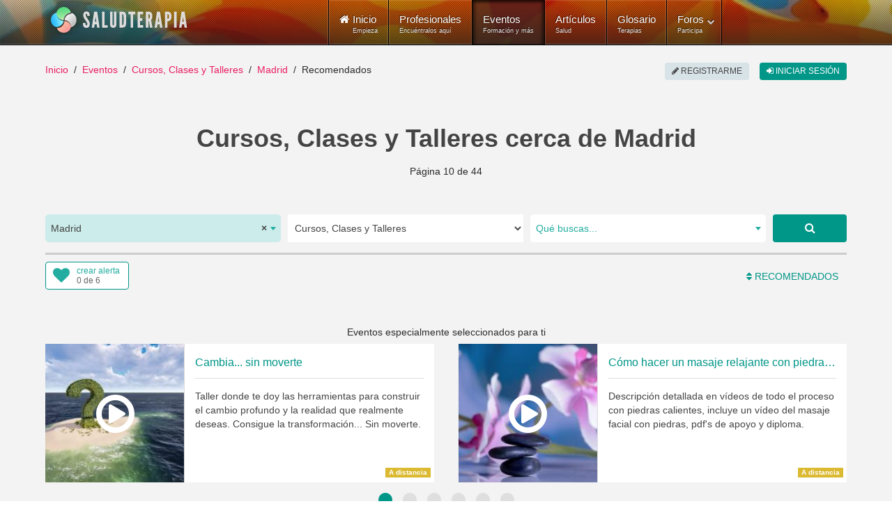

--- FILE ---
content_type: text/html; charset=utf-8
request_url: https://www.saludterapia.com/eventos.html?c=1:cursos-talleres&l=4392:madrid&start=324
body_size: 19402
content:
<!DOCTYPE html>
<html xml:lang="es-es" lang="es-es" xmlns:cc="http://creativecommons.org/ns#">
<head>
            <meta name="viewport" content="width=device-width, initial-scale=1.0">
        <meta name="referrer" content="always">
    <meta name="theme-color" content="#009688">
    <link rel="icon" sizes="256x256" href="https://www.saludterapia.com/images/saludterapia/logo-256.png">

<link rel="prefetch" href="https://cdnjs.cloudflare.com/ajax/libs/jquery/3.6.3/jquery.min.js" as="script" />
<link rel="prefetch" href="https://cdnjs.cloudflare.com/ajax/libs/uikit/2.27.5/js/uikit.min.js" as="script" />
      <base href="https://www.saludterapia.com/eventos.html" />
  <meta http-equiv="content-type" content="text/html; charset=utf-8" />
  <meta name="robots" content="index,follow" />
  <meta name="description" content="Cursos, Clases y Talleres de calidad organizados cerca de Madrid, Madrid o disponibles a distancia (online) sobre salud, vida sana, bienestar, medicina natural y alternativa." />
  <meta name="generator" content="Joomla! - Open Source Content Management" />
  <title>Cursos, Clases y Talleres disponibles en Madrid</title>
  <link href="https://www.saludterapia.com/eventos.html?c=1:cursos-talleres&amp;l=4392:madrid&amp;start=360" rel="next" />
  <link href="https://www.saludterapia.com/eventos.html?c=1:cursos-talleres&amp;l=4392:madrid&amp;start=288" rel="prev" />
  <link href="https://www.saludterapia.com/eventos.html?c=1:cursos-talleres&amp;l=4392:madrid&amp;start=324" rel="canonical" />
  <link href="/eventos.feed?c=1:cursos-talleres&amp;l=4392&amp;limitstart=&amp;type=rss" rel="alternate" type="application/atom+xml" title="Atom 1.0" />
  <link href="/favicon.ico" rel="shortcut icon" type="image/vnd.microsoft.icon" />
  <link rel="stylesheet" href="https://cdnjs.cloudflare.com/ajax/libs/select2/4.0.5/css/select2.min.css" type="text/css" />
  <link rel="stylesheet" href="/templates/rt_lumiere/css-compiled/menu-252ebe6c05bb68b0897c046fc8f5135e.css" type="text/css" />
  <link rel="stylesheet" href="/libraries/gantry/css/grid-responsive.css" type="text/css" />
  <link rel="stylesheet" href="/templates/rt_lumiere/css-compiled/bootstrap.css" type="text/css" />
  <link rel="stylesheet" href="/templates/rt_lumiere/css-compiled/master-ef7280a032b4bfcf96470687c579cce3.css" type="text/css" />
  <link rel="stylesheet" href="/templates/rt_lumiere/css-compiled/mediaqueries.css" type="text/css" />
  <link rel="stylesheet" href="/templates/rt_lumiere/css/rt_lumiere-custom.css" type="text/css" />
  <style type="text/css">
.s-short-wide{margin-left:-125px;margin-right:-125px}.ssubs-elem{margin:0 auto;height:40px}#stopsharing .addthis_sharing_toolbox,#stopsharing #ssort,#sfilter-btn{height:47px}#stopsharing a:hover,#stopsharing a:focus,#ssort a:hover,#ssort a:active{text-decoration:none}#ssort,#sfilter-btn{display:block;float:right;list-style:none;margin:6px 0 0 0;padding:0;color:#009688;font-weight:500;height:34px;font-size:16px}#sfilter-btn{float:left}#sevents hr.slt-separator{border-top:0;border-bottom:3px solid #ccc;width:100%;margin:0 0 10px 0}.sevent.old .uk-panel-box{background-color:#e8e8e8}.sevent .simage{border:1px solid #ddd;box-sizing:border-box}.sevent.old img{-webkit-filter:grayscale(100%);filter:url("data:image/svg+xml;utf8,<svgxmlns='http://www.w3.org/2000/svg'><filterid='grayscale'><feColorMatrixtype='matrix'values='0.33330.33330.3333000.33330.33330.3333000.33330.33330.33330000010'/></filter></svg>#grayscale");filter:grayscale(100%)}.sevent .uk-text-small a,#ssug ul li a{color:#444 !important}.sevent .uk-text-small a:hover,#ssug ul li a:hover{text-decoration:underline}.uk-panel .uk-icon-play-circle-o{position:absolute;color:#fff;font-size:64px;left:0;right:0;top:50%;margin-top:-32px;text-align:center}.uk-panel .uk-icon-star-o{position:absolute;color:#fff;font-size:32px;right:10px;top:10px}#slt-map{height:700px;border:1px solid #ccc;box-sizing:border-box}.sad{position:relative;text-align:center}.sad:after{position:absolute;right:0;left:0;text-align:center;top:-14px;color:rgba(0,0,0,0.44);padding:0 0 0 10px;font-size:10px;height:10px;line-height:10px;display:block;content:"publicidad"}#sevents .pagination{margin:0;padding:0;clear:both;text-align:center;display:block;height:auto}.component-content #sevents .pagination ul{display:block;overflow:hidden}#soptions{display:block;height:44px;margin:15px 0 0;background-color:#e8e8e8}#soptions a{color:#009688}#soptions a:hover,#soptions a:active{text-decoration:underline}#ssocial{float:right;height:44px}#ssocial .addthis_toolbox{height:32px;display:inline-table;margin-top:6px}#ssocial .addthis_toolbox a,#ssocial .addthis_toolbox a:hover{color:#000}#ssocial a.sfeeds_button{padding:0 2px;line-height:1em;float:left}@media only screen and (min-width:1200px) and (max-width:1419px){.s-short-wide{margin-left:0;margin-right:0}}@media only screen and (min-width:960px) and (max-width:1199px){.s-short-wide{margin-left:0;margin-right:0}}@media(min-width:768px) and (max-width:959px){.s-short-wide{margin-left:0;margin-right:0}#ssubs-top.uk-text-center{text-align:left !important}.ssubs-large .uk-float-right.uk-margin-large-left{float:none !important;margin-left:0 !important;margin-bottom:10px !important}}@media(max-width:767px){.s-short-wide{margin-left:0;margin-right:0}#ssubs-top.uk-text-center{text-align:left !important}.ssubs-large .uk-float-right.uk-margin-large-left{float:none !important;margin-left:0 !important;margin-bottom:10px !important}#slt-sort-b{padding:0 6px}.sevent .uk-panel-teaser{display:none}.sevent.premium .uk-panel-teaser{display:block}.component-content h1,.component-content .uk-h1{font-size:28px;line-height:32px}#sevents .pagination ul li{display:none}.component-content #sevents .pagination ul li{display:none}.component-content #sevents .pagination ul li.pagination-prev,.component-content #sevents .pagination ul li.pagination-next{display:inline-block}.component-content #sevents .pagination ul li.pagination-prev span,.component-content #sevents .pagination ul li.pagination-next span{border-radius:6px;border:1px solid #cfd8dc;background-color:#cfd8dc;color:#a7c6c5;text-transform:uppercase;text-align:center;padding:8px 12px;margin:6px 10px}.component-content #sevents .pagination ul li.pagination-prev a,.component-content #sevents .pagination ul li.pagination-next a{border-radius:6px;border:1px solid #e91e63;background-color:#e91e63;color:#fff;text-transform:uppercase;text-align:center;padding:8px 12px;margin:6px 10px}.component-content #sevents .pagination ul li.pagination-prev a:hover,.component-content #sevents .pagination ul li.pagination-next a:hover,.component-content #sevents .pagination ul li.pagination-prev a:active,.component-content #sevents .pagination ul li.pagination-next a:active,.component-content #sevents .pagination ul li.pagination-prev a:focus,.component-content #sevents .pagination ul li.pagination-next a:focus{border:1px solid #d81c5c;background-color:#d81c5c}}.select2-container--saludterapia{display:block}.select2-container--saludterapia .select2-selection--single{background:#fff;border:0;height:40px}.select2-container--saludterapia .select2-selection--single .select2-selection__rendered{color:#444;line-height:40px;font-size:14px}.select2-container--saludterapia .select2-selection--single .select2-selection__arrow{height:100%;position:absolute;top:1px;right:1px;width:20px}.select2-container--saludterapia .select2-selection--single .select2-selection__arrow b{border-color:#23ada0 transparent transparent transparent;top:47%;border-style:solid;border-width:5px 4px 0 4px;height:0;left:50%;margin-left:-4px;margin-top:-2px;position:absolute;width:0}.select2-container--saludterapia .select2-selection--single .select2-selection__placeholder{color:#23ada0}.select2-container--saludterapia .select2-selection--single .select2-selection__clear{cursor:pointer;float:right;font-weight:bold}.select2-container--saludterapia .select2-results__options{max-height:200px;overflow-y:auto}.select2-container--saludterapia .select2-selection--multiple{border:1px solid #16a085}.select2-container--saludterapia .select2-selection--multiple .select2-selection__choice__remove:hover{color:#16a085;cursor:pointer}.select2-container--saludterapia .select2-selection--multiple .select2-selection__rendered{box-sizing:border-box;list-style:none;margin:0;padding:0 5px;width:100%}.select2-container--saludterapia .select2-selection--multiple .select2-selection__choice{background-color:#fff;color:#fff;border:1px solid #fff;border-radius:0;padding:3px 5px;cursor:default;float:left;margin-right:5px;margin-top:5px}.select2-container--saludterapia .select2-selection--multiple .select2-selection__choice__remove{color:#16a085;margin-right:6px;margin-left:6px;float:right}.select2-container--open .select2-dropdown--below,.select2-container--open .select2-dropdown--above{background:#fff;border:0}.select2-container--saludterapia .select2-container--focus .select2-selection--multiple{border:1px solid #16a085}.select2-container--saludterapia .select2-results__option--highlighted[aria-selected]{background:#16a085 !important;color:#fff}.select2-container--saludterapia .select2-results__option[aria-selected=true]{background:#16a085;color:#fff;opacity:.8}.select2-container--saludterapia .select2-selection--single{border-radius:5px}.select2-container--saludterapia.select2-container--open .select2-selection__arrow b{transform:rotate(180deg);-webkit-transform:rotate(180deg);-moz-transform:rotate(180deg)}.select2-container--saludterapia.select2-container--open .select2-selection--single{border-radius:5px 5px 0 0}.select2-container--saludterapia span.select2-search input{height:34px !important}.select2-container .select2-choice{border:2px solid #dce4ec;height:52px;border-radius:0;font-size:14px;text-indent:1px;-webkit-box-shadow:none;-moz-box-shadow:none;box-shadow:none;background-image:none}.select2-container .select2-choice div{border-left:2px solid #dce4ec;-webkit-border-radius:0 4px 4px 0;-moz-border-radius:0 4px 4px 0;border-radius:0 4px 4px 0;-webkit-background-clip:padding-box;-moz-background-clip:padding;background-clip:padding-box}.select2-container .select2-choice .select2-arrow{border:0;border-radius:0;background:transparent;background-image:none}.select2-container *:focus{outline:0}.select2-container.select2-drop-above .select2-choice{border-bottom-color:#dce4ec;border-radius:0}.select2-drop{margin-top:-2px;border:2px solid #dce4ec;border-top:0;border-radius:0 !important;-webkit-border-radius:0 0 6px 6px;-moz-border-radius:0 0 6px 6px;border-radius:0 0 6px 6px;-webkit-box-shadow:none;-moz-box-shadow:none;box-shadow:none}.select2-drop.select2-drop-above{margin-top:2px;border-top:2px solid #dce4ec;border-bottom:0;-webkit-border-radius:6px 6px 0 0;-moz-border-radius:6px 6px 0 0;border-radius:6px 6px 0 0;-webkit-box-shadow:none;-moz-box-shadow:none;box-shadow:none}.select2-search{margin-top:3px}.select2-search input{height:26px;border:2px solid #dce4ec}.select2-container-active .select2-choice,.select2-container-active .select2-choices{border:2px solid #dce4ec;outline:0;-webkit-box-shadow:none;-moz-box-shadow:none;box-shadow:none}.select2-dropdown-open .select2-choice{-webkit-box-shadow:none;-moz-box-shadow:none;box-shadow:none;-webkit-border-bottom-left-radius:0;-moz-border-radius-bottomleft:0;border-bottom-left-radius:0;-webkit-border-bottom-right-radius:0;-moz-border-radius-bottomright:0;border-bottom-right-radius:0}.select2-dropdown-open .select2-choice .select2-choice div{background:transparent;border-left:0;filter:none}.select2-results{padding:0;margin:4px 0 0 0}.select2-results .select2-highlighted{background:#16a085;color:#fff;border-radius:0}.select2-container-multi .select2-choices{height:auto !important;height:1%;border:2px solid #dce4ec}.select2-container-multi.select2-container-active .select2-choices{border:2px solid #dce4ec;-webkit-border-radius:6px;-moz-border-radius:6px;border-radius:6px;-webkit-box-shadow:none;-moz-box-shadow:none;box-shadow:none}#ssearch select{height:40px;border:0}#ssearch-location-widget .select2-container--saludterapia .select2-selection--single{background-color:#cbecea}.slt-subs{position:relative;display:inline-block;border-radius:4px;box-sizing:border-box;width:120px;height:40px;text-align:left;line-height:1em;background-color:#FFF;border:1px solid #009688}.slt-subs .uk-icon-heart{position:absolute;font-size:24px;width:24px;height:24px;line-height:24px;color:#23ada0;left:10px;top:6px}.slt-subs .slt-subs-action,.slt-subs .slt-subs-status{position:absolute;font-size:12px;left:44px;line-height:1em;height:12px;width:70px;font-weight:300;text-decoration:none}.slt-subs .slt-subs-action{top:6px;color:#23ada0}.slt-subs .slt-subs-status{color:#666;bottom:6px}.slt-subs:hover .slt-subs-action,.slt-subs:hover .uk-icon-heart{color:#009688}.slt-subs.slt-subscribed .uk-icon-heart{color:#ff6550}.slt-subs.slt-subscribed:hover .uk-icon-heart{color:#ff2d11}.slt-subs.slt-limit .uk-icon-heart{color:#999}.slt-subs.slt-tmpl-short{width:auto;text-align:center;padding:0 10px;background-color:#fff;font-size:14px;color:#23ada0}a.slt-subs.slt-tmpl-short:hover{color:#009688;text-decoration:none}.component-content .slt-p{font-size:14px}.component-content .slt-p a:hover{text-decoration:none}.slt-p .uk-dotnav>.uk-active>*{background:#009688}.slt-p .scard .uk-panel{background-color:#FFF}.slt-p .scard img{width:200px;min-width:200px;height:100%;border-right:1px solid #ddd}.slt-p .scard .uk-panel-box.uk-panel-header{width:100%}.slt-p .scard .uk-panel-title{font-size:16px}.slt-p .scard p{margin-bottom:0;line-height:20px;font-size:14px}.slt-p .scard .sbadge{position:absolute;right:5px;bottom:5px;width:auto}.slt-p .uk-badge{font-size:10px}.slt-p .uk-badge.t1{background-color:#0095878a}.slt-p .uk-badge.t2{background-color:#d4ad0bd6}.slt-p .uk-panel .uk-icon-play-circle-o{position:absolute;color:#fff;font-size:64px;left:0;right:0;top:50%;margin-top:-32px;text-align:center}@media(min-width:960px) and (max-width:1199px){.slt-p .scard .uk-flex{display:block !important}.slt-p .scard .uk-panel-title{font-size:16px}.slt-p .scard .simage{display:block;max-width:100%;text-align:center;margin-left:auto;margin-right:auto;background-color:#dfdfdf}.slt-p .scard .simage img{display:inline-block;width:100%;max-height:270px;object-fit:cover;min-width:unset;box-sizing:border-box;border:0}.slt-p .scard .uk-panel-box.uk-panel-header{width:unset}.slt-p .scard .uk-panel-header .uk-panel-title,.slt-p .scard .uk-panel-header p{text-align:center}.slt-p .scard .uk-panel-header .uk-panel-title.uk-text-truncate{overflow:auto;text-overflow:initial;white-space:initial}.slt-p .scard .lbl p{margin-bottom:0}.slt-p .scard .sbadge{bottom:unset;top:0;right:0;left:0;text-align:center}.slt-p .uk-badge{vertical-align:top}}@media(min-width:768px) and (max-width:959px){.slt-p .scard .uk-flex{display:block !important}.slt-p .scard .uk-panel-title{font-size:16px}.slt-p .scard .simage{display:block;max-width:100%;text-align:center;margin-left:auto;margin-right:auto;background-color:#dfdfdf}.slt-p .scard .simage img{display:inline-block;width:100%;max-height:270px;object-fit:cover;min-width:unset;box-sizing:border-box;border:0}.slt-p .scard .uk-panel-box.uk-panel-header{width:unset}.slt-p .scard .uk-panel-header .uk-panel-title,.slt-p .scard .uk-panel-header p{text-align:center}.slt-p .scard .uk-panel-header .uk-panel-title.uk-text-truncate{overflow:auto;text-overflow:initial;white-space:initial}.slt-p .scard .lbl p{margin-bottom:0}.slt-p .scard .sbadge{bottom:unset;top:0;right:0;left:0;text-align:center}.slt-p .uk-badge{vertical-align:top}}@media(max-width:480px){.slt-p .scard .uk-width-1-1{max-width:100%}.slt-p .scard .uk-flex{display:block !important}.slt-p .scard .uk-panel-title{font-size:16px}.slt-p .scard .simage{display:block;max-width:100%;text-align:center;margin-left:auto;margin-right:auto;background-color:#dfdfdf}.slt-p .scard .simage img{display:inline-block;width:100%;max-height:270px;object-fit:cover;min-width:unset;box-sizing:border-box;border:0}.slt-p .scard .uk-panel-box.uk-panel-header{width:unset}.slt-p .scard .uk-panel-header .uk-panel-title,.slt-p .scard .uk-panel-header p{text-align:center}.slt-p .scard .uk-panel-header .uk-panel-title.uk-text-truncate{overflow:auto;text-overflow:initial;white-space:initial}.slt-p .scard .lbl p{margin-bottom:0}.slt-p .scard .sbadge{bottom:unset;top:0;right:0;left:0;text-align:center}.slt-p .uk-badge{vertical-align:top}}
  </style>
  <script src="https://cdnjs.cloudflare.com/ajax/libs/mootools/1.4.5/mootools-core-full-compat.min.js" type="text/javascript"></script>
  <script src="https://cdnjs.cloudflare.com/ajax/libs/mootools-more/1.4.0.1/mootools-more-yui-compressed.min.js" type="text/javascript" defer="defer"></script>
  <script src="/media/system/js/core.js" type="text/javascript"></script>
  <script src="/libraries/gantry/js/browser-engines.js" type="text/javascript"></script>
  <script src="/templates/rt_lumiere/js/spinner.js" type="text/javascript"></script>
  <script src="/modules/mod_roknavmenu/themes/default/js/rokmediaqueries.js" type="text/javascript"></script>
  <script src="/modules/mod_roknavmenu/themes/default/js/responsive.js" type="text/javascript"></script>
  <script type="text/javascript">
window.addEvent("domready",function() {Element.prototype.hide = function() {};});
  </script>
  <meta property="fb:app_id" content="415194428663822">
    <meta property="og:title" content="Cursos, Clases y Talleres cerca de Madrid" />
    <meta property="og:type" content="website" />
    <meta property="og:description" content="Cursos, Clases y Talleres cerca de Madrid sobre salud y bienestar natural." />
    <meta property="og:image" content="media/com_sevents/assets/images/cursos-salud-og.jpg"><link rel="image_src" type="image/jpeg" href="/media/com_sevents/assets/images/cursos-salud-og.jpg">
    <meta property="og:url" content="https://www.saludterapia.com/eventos.html?c=1:cursos-talleres&amp;l=4392:madrid" />
    <meta name="twitter:card" content="summary_large_image">
    <meta name="twitter:url" content="https://www.saludterapia.com/eventos.html?c=1:cursos-talleres&amp;l=4392:madrid">
    <meta name="twitter:site" content="@saludterapia">
    <meta name="twitter:title" content="Cursos, Clases y Talleres cerca de Madrid">
    <meta name="twitter:description" content="Cursos, Clases y Talleres cerca de Madrid sobre salud y bienestar natural.">
    <meta name="twitter:image" content="media/com_sevents/assets/images/cursos-salud-og.jpg">
    <meta name="google-site-verification" content="U7Nk5O7-3mGYVJBU9MmBU-B_6D1gw3pL3irnc954D6g"/>

<script src="https://cdnjs.cloudflare.com/ajax/libs/jquery/3.6.3/jquery.min.js"></script>

    <!-- Google Tag Manager -->
    <script>(function(w,d,s,l,i){w[l]=w[l]||[];w[l].push({'gtm.start':
                new Date().getTime(),event:'gtm.js'});var f=d.getElementsByTagName(s)[0],
            j=d.createElement(s),dl=l!='dataLayer'?'&l='+l:'';j.async=true;j.src=
            'https://www.googletagmanager.com/gtm.js?id='+i+dl;f.parentNode.insertBefore(j,f);
        })(window,document,'script','dataLayer','GTM-K6R7GR');</script>
    <!-- End Google Tag Manager -->

</head>
<body  class="logo-type-lumiere main-body-light background-type-bgimage background-bgvideo-video-file-cassandra_copyrightdownloopscom background-bgvideo-video-poster-cassandra_copyrightdownloopscom.jpg background-bgvideo-video-loop-1 background-bgvideo-video-pause-0 background-bgvideo-video-mute-0 background-bgvideo-video-mobile-0 background-bgimage-image-template-franz font-family-geneva font-size-is-default menu-type-dropdownmenu layout-mode-responsive col12">
<!-- Google Tag Manager (noscript) -->
<noscript><iframe src="https://www.googletagmanager.com/ns.html?id=GTM-K6R7GR"
                  height="0" width="0" style="display:none;visibility:hidden"></iframe></noscript>
<!-- End Google Tag Manager (noscript) -->
    <header id="rt-top-surround">
        
        							<div id="rt-bg-image"><div class="rt-bg-overlay"></div></div>
					
        
                    <div id="rt-header">
                <div class="rt-container">
                    <div class="rt-grid-4 rt-alpha">
            <div class="rt-block logo-block">
            <a href="/" title="Medicina Natural y Alternativa - Salud Terapia" id="rt-logo"></a>
        </div>
        
</div>
<div class="rt-grid-8 rt-omega">
    	<div class="rt-block menu-block">
		<div class="gf-menu-device-container"></div>
<ul class="gf-menu l1 " >
                    <li class="item101" >

            <a class="item icon subtext" href="/"  >

                                <i class="icon-home">Inicio</i><em>Empieza</em>                            </a>


                    </li>
                            <li class="item277" >

            <a class="item subtext" href="/terapeutas.html"  >

                                Profesionales<em>Encuéntralos aquí</em>                            </a>


                    </li>
                            <li class="item699 active last" >

            <a class="item subtext" href="/eventos.html"  >

                                Eventos<em>Formación y más</em>                            </a>


                    </li>
                            <li class="item240" >

            <a class="item subtext" href="/articulos.html"  >

                                Artículos<em>Salud</em>                            </a>


                    </li>
                            <li class="item191" >

            <a class="item subtext" href="/glosario.html"  >

                                Glosario<em>Terapias</em>                            </a>


                    </li>
                            <li class="item527 parent grouped" >

            <a class="item subtext" href="/foros.html"  >

                                Foros<em>Participa</em>                                <span class="border-fixer"></span>
                            </a>


            
                                    <div class="dropdown columns-1 " style="width:180px;">
                                                <span class="rt-arrow-pointer"></span>
                                                <div>
                                                <div class="column col1"  style="width:180px;">
                            <ul class="l2">
                                                                                                                    <li class="item529" >

            <a class="item" href="/foros/recientes.html"  >

                                Temas Recientes                            </a>


                    </li>
                                                                                                                                                                <li class="item535" >

            <a class="item" href="/foros/buscar.html"  >

                                Buscar                            </a>


                    </li>
                                                                                                        </ul>
                        </div>
                                                <div class="clear"></div>
                        </div>
                    </div>

                                    </li>
            </ul>		<div class="clear"></div>
	</div>
	
</div>
                    <div class="clear"></div>
                </div>
            </div>
                            </header>
    <div id="rt-drawer">
        <div class="rt-container">
                        <div class="clear"></div>
        </div>
    </div>
<div id="rt-main-container">
    <div id="rt-transition">
        <div id="rt-mainbody-surround">
                                        <div id="rt-breadcrumbs">
                    <div class="rt-container">
                        <div class="rt-grid-12 rt-alpha rt-omega">
               <div class="rt-block ">
           	<div class="module-surround">
	           		                	<div class="module-content">
	                		<ul class="uk-breadcrumb">
    <li class="uk-display-inline"><a class="uk-display-inline" href="/">Inicio</a></li><li class="uk-display-inline"><a class="uk-display-inline" href="/eventos.html">Eventos</a></li><li class="uk-display-inline"><a class="uk-display-inline" href="/eventos.html?c=1:cursos-talleres">Cursos, Clases y Talleres</a></li><li class="uk-display-inline"><a class="uk-display-inline" href="/eventos.html?c=1:cursos-talleres&l=4392:madrid">Madrid</a></li><li class="uk-display-inline uk-active"><span class="uk-display-inline">Recomendados</span></li></ul>
<script type="application/ld+json">
{
  "@context": "http://schema.org",
  "@type": "BreadcrumbList",
  "itemListElement": [
{"@type": "ListItem","position":1,"item": {"@id": "https://www.saludterapia.com","name": "Inicio"}},{"@type": "ListItem","position":2,"item": {"@id": "https://www.saludterapia.com/eventos.html","name": "Eventos"}},{"@type": "ListItem","position":3,"item": {"@id": "https://www.saludterapia.com/eventos.html?c=1:cursos-talleres","name": "Cursos, Clases y Talleres"}},{"@type": "ListItem","position":4,"item": {"@id": "https://www.saludterapia.com/eventos.html?c=1:cursos-talleres&l=4392:madrid","name": "Madrid"}}]
}
</script>	                	</div>
                	</div>
           </div>
	
</div>
                        <div class="clear"></div>
                    </div>
                </div>
                                                <div class="rt-container">
                          
<div id="rt-main" class="mb12">
                <div class="rt-container">
                    <div class="rt-grid-12 ">
                                                						<div class="rt-block">
	                        <div id="rt-mainbody">
								<div class="component-content">
	                            	<script type="application/ld+json">{"@context":"https://schema.org","@type":"ItemList", "name":"Cursos, Clases y Talleres disponibles en Madrid", "url":"https://www.saludterapia.com/eventos.html?c=1:cursos-talleres&amp;l=4392:madrid", "itemListElement":[                {
                "@type":"ListItem",
                "position":1,
                "url":"https://www.saludterapia.com/eventos/d/8314-autodesarrollo-eneagrama-y-relajacion.html"
                }
                ,                 {
                "@type":"ListItem",
                "position":2,
                "url":"https://www.saludterapia.com/eventos/d/8692-afirmaciones-positivas-aire-libre.html"
                }
                ,                 {
                "@type":"ListItem",
                "position":3,
                "url":"https://www.saludterapia.com/eventos/d/3912-formaci&oacute;n-lideres-de-yoga-de-la-risa.html"
                }
                ,                 {
                "@type":"ListItem",
                "position":4,
                "url":"https://www.saludterapia.com/eventos/d/10606-curso-basico-su-jok.html"
                }
                ,                 {
                "@type":"ListItem",
                "position":5,
                "url":"https://www.saludterapia.com/eventos/d/9678-shiatsu-curso.html"
                }
                ,                 {
                "@type":"ListItem",
                "position":6,
                "url":"https://www.saludterapia.com/eventos/d/10763-tecnica-pendulo-corporal-online.html"
                }
                ,                 {
                "@type":"ListItem",
                "position":7,
                "url":"https://www.saludterapia.com/eventos/d/10952-curso-de-formaci&oacute;n-de-chi-kung-online.html"
                }
                ,                 {
                "@type":"ListItem",
                "position":8,
                "url":"https://www.saludterapia.com/eventos/d/9069-crecimiento-personal-sanaci&oacute;n-nino-interior.html"
                }
                ,                 {
                "@type":"ListItem",
                "position":9,
                "url":"https://www.saludterapia.com/eventos/d/11099-taller-de-la-abundancia.html"
                }
                ,                 {
                "@type":"ListItem",
                "position":10,
                "url":"https://www.saludterapia.com/eventos/d/11155-curso-de-masaje-infantil.html"
                }
                ,                 {
                "@type":"ListItem",
                "position":11,
                "url":"https://www.saludterapia.com/eventos/d/9141-curso-de-masaje-metam&oacute;rfico.html"
                }
                ,                 {
                "@type":"ListItem",
                "position":12,
                "url":"https://www.saludterapia.com/eventos/d/8680-reduccion-estres-pensamiento-positivo.html"
                }
                ,                 {
                "@type":"ListItem",
                "position":13,
                "url":"https://www.saludterapia.com/eventos/d/12149-jornada-de-yoga-meditaci&oacute;n-sonido.html"
                }
                ,                 {
                "@type":"ListItem",
                "position":14,
                "url":"https://www.saludterapia.com/eventos/d/12217-introducci&oacute;n-al-p&eacute;ndulo.html"
                }
                ,                 {
                "@type":"ListItem",
                "position":15,
                "url":"https://www.saludterapia.com/eventos/d/11275-curso-online-masaje-de-sacro.html"
                }
                ,                 {
                "@type":"ListItem",
                "position":16,
                "url":"https://www.saludterapia.com/eventos/d/9052-chi-kung-tao-yin-meditacion.html"
                }
                ,                 {
                "@type":"ListItem",
                "position":17,
                "url":"https://www.saludterapia.com/eventos/d/11352-curso-de-masaje-con-ventosas.html"
                }
                ,                 {
                "@type":"ListItem",
                "position":18,
                "url":"https://www.saludterapia.com/eventos/d/12480-reto-21-d&iacute;as-conecta-con-la-alegr&iacute;a.html"
                }
                ,                 {
                "@type":"ListItem",
                "position":19,
                "url":"https://www.saludterapia.com/eventos/d/12142-clases-postparto-con-bebes.html"
                }
                ,                 {
                "@type":"ListItem",
                "position":20,
                "url":"https://www.saludterapia.com/eventos/d/11008-masterclass-de-conceptos-de-inteligencia-emocional.html"
                }
                ,                 {
                "@type":"ListItem",
                "position":21,
                "url":"https://www.saludterapia.com/eventos/d/11276-curso-masaje-de-espalda-thai-online.html"
                }
                ,                 {
                "@type":"ListItem",
                "position":22,
                "url":"https://www.saludterapia.com/eventos/d/8511-mindfulness-coaching-bienestar.html"
                }
                ,                 {
                "@type":"ListItem",
                "position":23,
                "url":"https://www.saludterapia.com/eventos/d/9746-taller-online-dones-akashicos.html"
                }
                ,                 {
                "@type":"ListItem",
                "position":24,
                "url":"https://www.saludterapia.com/eventos/d/11161-capacitaci&oacute;n-para-facilitador-de-memoria-celular-m&eacute;todo-gon&ccedil;alves.html"
                }
                ,                 {
                "@type":"ListItem",
                "position":25,
                "url":"https://www.saludterapia.com/eventos/d/5405-curso-tarot-luz-1.html"
                }
                ,                 {
                "@type":"ListItem",
                "position":26,
                "url":"https://www.saludterapia.com/eventos/d/11113-el-arte-expresivo-en-el-adolescente.html"
                }
                ,                 {
                "@type":"ListItem",
                "position":27,
                "url":"https://www.saludterapia.com/eventos/d/7405-introduccion-flores-de-bach.html"
                }
                ,                 {
                "@type":"ListItem",
                "position":28,
                "url":"https://www.saludterapia.com/eventos/d/10854-caminando-con-las-flores.html"
                }
                ,                 {
                "@type":"ListItem",
                "position":29,
                "url":"https://www.saludterapia.com/eventos/d/11403-smartcoaching-curso-de-coaching-online.html"
                }
                ,                 {
                "@type":"ListItem",
                "position":30,
                "url":"https://www.saludterapia.com/eventos/d/11462-seminario-entender-el-dinero.html"
                }
                ,                 {
                "@type":"ListItem",
                "position":31,
                "url":"https://www.saludterapia.com/eventos/d/10893-desayunos-veganos-saludables.html"
                }
                ,                 {
                "@type":"ListItem",
                "position":32,
                "url":"https://www.saludterapia.com/eventos/d/11277-curso-de-estiramientos-y-movilizaciones-del-masaje-tailand&eacute;s.html"
                }
                ,                 {
                "@type":"ListItem",
                "position":33,
                "url":"https://www.saludterapia.com/eventos/d/9333-mindfulness-decidir-forma-consciente.html"
                }
                ,                 {
                "@type":"ListItem",
                "position":34,
                "url":"https://www.saludterapia.com/eventos/d/5683-clases-regulares-yoga.html"
                }
                ,                 {
                "@type":"ListItem",
                "position":35,
                "url":"https://www.saludterapia.com/eventos/d/12032-desbloquea-tus-resistencias-inconscientes-al-dinero.html"
                }
                ,                 {
                "@type":"ListItem",
                "position":36,
                "url":"https://www.saludterapia.com/eventos/d/10875-clases-movimiento-dolka.html"
                }
                ]}</script>
<script type="application/ld+json">
{
"@context": "https://schema.org",
"@type": "Place",
"geo": {
"@type": "GeoCoordinates",
"latitude": "40.4203",
"longitude": "-3.70577"
},
"name": "Cursos, Clases y Talleres cerca de Madrid"
}
</script>
    <div id="sevents" class="s-short-wide" role="main">

        <h1 class='uk-text-center uk-h1 uk-text-bold uk-margin-bottom'>Cursos, Clases y Talleres cerca de Madrid</h1>

        <p class="uk-text-center uk-margin-bottom">Página 10 de 44</p>

        
                    <script data-cfasync="true" src="https://cdnjs.cloudflare.com/ajax/libs/select2/4.0.5/js/select2.full.min.js" defer></script>
            <div id="ssearch" class="uk-margin-large-top">

    <form id="sform"
          class="uk-margin-remove uk-form uk-form-stacked"
          role="form" action="/index.php">

        <input type="hidden" value="com_sevents" name="option">
        <input type="hidden" value="events" name="view">
        <input type="hidden" value="r" id="t" name="t">

        <div class="uk-grid uk-grid-small">

                            <div id="ssearch-location-widget" class="uk-margin-bottom uk-width-large-3-10 uk-width-medium-5-10">
                    <select id="l" name="l" class="uk-width-1-1">
                        <option></option>
                    </select>
                </div>

                <div class="uk-margin-bottom uk-width-large-3-10 uk-width-medium-5-10">

                    <select name="c" id="c" class="uk-width-1-1">
                        <option value="" >
                            Todos                        </option>

                                                    
                                                                                    <option value="1"  selected="selected">
                                    Cursos, Clases y Talleres                                </option>
                            
                                                                                    <option value="2" >
                                    Conferencias y Charlas                                </option>
                            
                                                                                    <option value="3" >
                                    Ferias y Congresos                                </option>
                            
                                                                                    <option value="8" >
                                    Eventos de otra tipología                                </option>
                            
                        
                    </select>
                </div>

                <div class="uk-margin-bottom uk-width-large-3-10 uk-width-medium-8-10">

                    <select id="k" name="k" class="uk-width-1-1">
                    </select>
                </div>


                <div class="uk-margin-bottom uk-width-large-1-10 uk-width-medium-2-10">
                    <a href="javascript:void(0);" rel="nofollow"
                       class="uk-button uk-button-large uk-button-primary uk-align-right uk-width-1-1 ssubmit"
                       title="Buscar"><i
                                class="uk-icon uk-icon-search"></i></a>
                </div>
            
        </div>

        <input type="hidden" value="" id="u"
               name="u">
        <input type="hidden" value="1" name="search">
        <input type="hidden" value="699" id="Itemid" name="Itemid">

    </form>

</div>

<script type="text/javascript">

    jQuery("#sevents").on("click", "a.ssubmit", function (e) {
        e.preventDefault();
        ssubmit();
    });

    function ssubmit() {

        showLoading(true);
        document.getElementById("sform").submit();
    }

    jQuery(window).on("load", function () {

        /*! Select2 4.0.3 | https://github.com/select2/select2/blob/master/LICENSE.md */

(function(){if(jQuery&&jQuery.fn&&jQuery.fn.select2&&jQuery.fn.select2.amd)var e=jQuery.fn.select2.amd;return e.define("select2/i18n/es",[],function(){return{errorLoading:function(){return"No se pudieron cargar los resultados"},inputTooLong:function(e){var t=e.input.length-e.maximum,n="Por favor, elimina "+t+" car";return t==1?n+="ácter":n+="acteres",n},inputTooShort:function(e){var t=e.minimum-e.input.length,n="Por favor, introduce "+t+" car";return t==1?n+="ácter":n+="acteres",n},loadingMore:function(){return"Cargando más resultados…"},maximumSelected:function(e){var t="Sólo puedes seleccionar "+e.maximum+" elemento";return e.maximum!=1&&(t+="s"),t},noResults:function(){return"No se encontraron resultados"},searching:function(){return"Buscando…"}}}),{define:e.define,require:e.require}})();        var $select_location = jQuery("#l");
        $select_location.select2({
            theme: "saludterapia",
            language: "es",
            allowClear: true,
            multiple: false,
            templateResult: formatCity,
            ajax: {
                url: "/index.php?option=com_saludterapia&view=cities&format=raw",
                dataType: "json",
                delay: 300,
                data: function (params) {
                    return {
                        q: params.term
                    };
                },
                processResults: function (data, params) {
                    return {
                        results: data
                    };
                },
                results: function (data) {
                    return {results: data};
                }
            },
            placeholder: "Elige la población",
            minimumInputLength: 3
        });

                var $option_location = jQuery("<option selected>Madrid</option>").val(4392);
        $select_location.append($option_location).trigger('change');
        
        
        var $select_keywords = jQuery("#k");
        $select_keywords.select2({
            theme: "saludterapia",
            tags: true,
            language: "es",
            allowClear: true,
            multiple: false,
            ajax: {
                url: "/index.php?option=com_saludterapia&view=terms&format=raw",
                dataType: "json",
                delay: 250,
                data: function (params) {
                    return {
                        q: params.term
                    };
                },
                processResults: function (data, params) {
                    return {
                        results: data
                    };
                },
                results: function (data) {
                    return {results: data};
                }
            },
            placeholder: "Qué buscas...",
            minimumInputLength: 3
        });

        $select_keywords.on('select2:open', function (e) {
            var $value = $select_keywords.select2('data');
            if(Array.isArray($value) && typeof $value[0] != 'undefined') {
                var $text = $value[0].text;
                if($text) {
                    jQuery(".select2-search__field").val($text);
                }
            }
        });

        $select_keywords.on('select2:select', function (e) {
            ssubmit();
        });

        jQuery('#c').on('change', function () {
            ssubmit();
        });

        
        
    });

    function formatCity(city) {

        if (!city.id) {
            return city.text;
        }

        var $formated_city = '<div>' + city.text + '</div>' +
            '<div class="uk-text-small">' + city.region + '</div>';

        return jQuery($formated_city);
    }
</script>
        <hr class='slt-separator'>


        
            <div class="uk-grid">

                <div class="uk-width-large-5-10 uk-width-medium-5-10 uk-width-1-2">
                    <div id="ssubs-top" class="uk-text-left ssubs-elem"></div>
                </div>

                <div class="uk-width-large-5-10 uk-width-medium-5-10 uk-width-1-2">
                    
            <div id="ssort" class="uk-button-dropdown" data-uk-dropdown="{mode:'click'}">

                                        <a id="slt-sort-b" class="uk-button uk-button-link" rel="nofollow"><span
                                    class="uk-icon-sort"></span>&nbsp;Recomendados                        </a>
                        <div class="uk-dropdown uk-dropdown-small">
                            <ul class="uk-nav uk-nav-dropdown">
                                                                    <li>
                                        <a href="/eventos.html?t=n&amp;c=1:cursos-talleres&amp;l=4392" rel="nofollow">Próximos</a>
                                    </li>
                                                                <li>
                                    <a href="/eventos.html?t=l&amp;c=1:cursos-talleres&amp;l=4392" rel="nofollow">Nuevos</a></li>
                            </ul>
                        </div>
                        

            </div>

                            </div>

            </div>

        
                    <div id="p-top"></div>
        
        <ul id="stab" class="uk-tab uk-margin-large-top" data-uk-tab="{connect:'#stab-content', swiping: false}">
            <li class="uk-active"><a href="/">Resultados</a></li>
                            <li><a id="map_tab" href="/">Mapa</a></li>
                    </ul>

        <ul id="stab-content" class="uk-switcher uk-margin">

            <li id="results"
                class='sresults uk-margin-top uk-position-relative uk-grid uk-grid-match data-uk-grid-match="{target:'uk-panel'}"'>

                
                
                    
                    <div class="uk-width-xlarge-1-4 uk-width-large-1-3 uk-width-medium-1-2 sevent ">

                        <div class="uk-panel uk-panel-box uk-panel-header uk-margin-bottom">
                                                            <div class="uk-panel-teaser uk-position-relative">
                                    <a href="https://www.saludterapia.com/eventos/d/8314-autodesarrollo-eneagrama-y-relajacion.html" title="Autodesarrollo: Eneagrama y relajación">
                                        <img src="/images/saludterapia/usersn/13555/thumbnail/e8314-5a8d3285c3d1a9.17933332-300x230.jpg" class="uk-width-1-1"
                                             alt="Autodesarrollo: Eneagrama y relajación">
                                                                            </a>
                                </div>
                                                        <a href="https://www.saludterapia.com/eventos/d/8314-autodesarrollo-eneagrama-y-relajacion.html"
                               title="Autodesarrollo: Eneagrama y relajación">
                                <h3 class="uk-panel-title uk-text-primary">Autodesarrollo: Eneagrama y relajación</h3>
                            </a>
                            <div class="uk-text-small">Curso/Taller · <a href="/eventos.html?u=13555" title="Eventos de Luisa Vela Mayorga">Luisa Vela Mayorga</a></div>
                            <p>Taller  de autodesarrollo de la persona con las herramientas Eneagrama y Auto Relajación Consciente.</p>
                                                            <div class="uk-text-small">Convocatoria permanente en <a href="/eventos.html?c=1:cursos-talleres&amp;l=4444:san-sebastian-de-los-reyes" title="Cursos, Clases y Talleres disponibles en San Sebastián de los Reyes">San Sebastián de los Reyes, Madrid</a></div>
                            
                        </div>

                    </div>

                    
                
                    
                    <div class="uk-width-xlarge-1-4 uk-width-large-1-3 uk-width-medium-1-2 sevent ">

                        <div class="uk-panel uk-panel-box uk-panel-header uk-margin-bottom">
                                                            <div class="uk-panel-teaser uk-position-relative">
                                    <a href="https://www.saludterapia.com/eventos/d/8692-afirmaciones-positivas-aire-libre.html" title="Taller de afirmaciones positivas al aire libre">
                                        <img src="/images/saludterapia/usersn/9122/thumbnail/e8692-5aff9d72b74b49.26497846-300x230.jpg" class="uk-width-1-1"
                                             alt="Taller de afirmaciones positivas al aire libre">
                                                                            </a>
                                </div>
                                                        <a href="https://www.saludterapia.com/eventos/d/8692-afirmaciones-positivas-aire-libre.html"
                               title="Taller de afirmaciones positivas al aire libre">
                                <h3 class="uk-panel-title uk-text-primary">Taller de afirmaciones positivas al aire libre</h3>
                            </a>
                            <div class="uk-text-small">Curso/Taller · <a href="/eventos.html?u=9122" title="Eventos de Asociación Buscadores de Plenitud">Asociación Buscadores de Plenitud</a></div>
                            <p>Taller práctivo de Afirmaciones Positivas, Mantras y Movimientos Conscientes.</p>
                                                            <div class="uk-text-small">Convocatoria permanente en <a href="/eventos.html?c=1:cursos-talleres&amp;l=4392:madrid" title="Cursos, Clases y Talleres disponibles en Madrid">Madrid</a></div>
                            
                        </div>

                    </div>

                    
                
                    
                    <div class="uk-width-xlarge-1-4 uk-width-large-1-3 uk-width-medium-1-2 sevent ">

                        <div class="uk-panel uk-panel-box uk-panel-header uk-margin-bottom">
                                                            <div class="uk-panel-teaser uk-position-relative">
                                    <a href="https://www.saludterapia.com/eventos/d/3912-formación-lideres-de-yoga-de-la-risa.html" title="Formación y certificación internacional de líderes de yoga de la risa">
                                        <img src="/images/saludterapia/usersn/2969/thumbnail/e3912-58ac4538b18ce0.85388900-300x230.jpg" class="uk-width-1-1"
                                             alt="Formación y certificación internacional de líderes de yoga de la risa">
                                                                            </a>
                                </div>
                                                        <a href="https://www.saludterapia.com/eventos/d/3912-formación-lideres-de-yoga-de-la-risa.html"
                               title="Formación y certificación internacional de líderes de yoga de la risa">
                                <h3 class="uk-panel-title uk-text-primary">Formación y certificación internacional de líderes de yoga de la risa</h3>
                            </a>
                            <div class="uk-text-small">Curso/Taller · <a href="/eventos.html?u=2969" title="Eventos de Natividad Martín Fernández">Natividad Martín Fernández</a></div>
                            <p>Formación teórico-vivencial con certificación oficial avalada por la universidad de yoga de la risa, de Madam Kataria.</p>
                                                            <div class="uk-text-small">Convocatoria permanente en <a href="/eventos.html?c=1:cursos-talleres&amp;l=4392:madrid" title="Cursos, Clases y Talleres disponibles en Madrid">Madrid</a></div>
                            
                        </div>

                    </div>

                    
                
                    
                    <div class="uk-width-xlarge-1-4 uk-width-large-1-3 uk-width-medium-1-2 sevent ">

                        <div class="uk-panel uk-panel-box uk-panel-header uk-margin-bottom">
                                                            <div class="uk-panel-teaser uk-position-relative">
                                    <a href="https://www.saludterapia.com/eventos/d/10606-curso-basico-su-jok.html" title="Curso básico de la Técnica Su Jok">
                                        <img src="/images/saludterapia/usersn/5213/thumbnail/e10606-628a9288577399.26513255-300x230.jpg" class="uk-width-1-1"
                                             alt="Curso básico de la Técnica Su Jok">
                                                                            </a>
                                </div>
                                                        <a href="https://www.saludterapia.com/eventos/d/10606-curso-basico-su-jok.html"
                               title="Curso básico de la Técnica Su Jok">
                                <h3 class="uk-panel-title uk-text-primary">Curso básico de la Técnica Su Jok</h3>
                            </a>
                            <div class="uk-text-small">Curso/Taller · A distancia u online · <a href="/eventos.html?u=5213" title="Eventos de María Antonia Crevillen Puche">María Antonia Crevillen Puche</a></div>
                            <p>Este curso ofrece las bases para comenzar a practicar la Técnica Su Jok.</p>
                                                            <div class="uk-text-small">Convocatoria permanente</div>
                            
                        </div>

                    </div>

                    
                
                    
                    <div class="uk-width-xlarge-1-4 uk-width-large-1-3 uk-width-medium-1-2 sevent ">

                        <div class="uk-panel uk-panel-box uk-panel-header uk-margin-bottom">
                                                            <div class="uk-panel-teaser uk-position-relative">
                                    <a href="https://www.saludterapia.com/eventos/d/9678-shiatsu-curso.html" title="Curso de Shiatsu">
                                        <img src="/images/saludterapia/usersn/1412/thumbnail/e9678-5c6eb06849b573.46746983-300x230.jpg" class="uk-width-1-1"
                                             alt="Curso de Shiatsu">
                                                                            </a>
                                </div>
                                                        <a href="https://www.saludterapia.com/eventos/d/9678-shiatsu-curso.html"
                               title="Curso de Shiatsu">
                                <h3 class="uk-panel-title uk-text-primary">Curso de Shiatsu</h3>
                            </a>
                            <div class="uk-text-small">Curso/Taller · <a href="/eventos.html?u=1412" title="Eventos de Centro de Shiatsu Yasuragi">Centro de Shiatsu Yasuragi</a></div>
                            <p>Curso de shiatsu con acceso al nivel 2 del curso profesional de shiatsu.</p>
                                                            <div class="uk-text-small">Convocatoria permanente en <a href="/eventos.html?c=1:cursos-talleres&amp;l=4392:madrid" title="Cursos, Clases y Talleres disponibles en Madrid">Madrid</a></div>
                            
                        </div>

                    </div>

                    
                
                    
                    <div class="uk-width-xlarge-1-4 uk-width-large-1-3 uk-width-medium-1-2 sevent ">

                        <div class="uk-panel uk-panel-box uk-panel-header uk-margin-bottom">
                                                            <div class="uk-panel-teaser uk-position-relative">
                                    <a href="https://www.saludterapia.com/eventos/d/10763-tecnica-pendulo-corporal-online.html" title="¿Penduleamos? Técnica del péndulo corporal - online">
                                        <img src="/images/saludterapia/usersn/698/thumbnail/e10763-5f1efe28267773.17556870-300x230.jpg" class="uk-width-1-1"
                                             alt="¿Penduleamos? Técnica del péndulo corporal - online">
                                                                            </a>
                                </div>
                                                        <a href="https://www.saludterapia.com/eventos/d/10763-tecnica-pendulo-corporal-online.html"
                               title="¿Penduleamos? Técnica del péndulo corporal - online">
                                <h3 class="uk-panel-title uk-text-primary">¿Penduleamos? Técnica del péndulo corporal - online</h3>
                            </a>
                            <div class="uk-text-small">Curso/Taller · A distancia u online · <a href="/eventos.html?u=698" title="Eventos de Pilar Ramírez">Pilar Ramírez</a></div>
                            <p>Taller en directo vía meet a distancia. Aprender los usos del péndulo desde tu casa en una clase online.</p>
                                                            <div class="uk-text-small">Convocatoria permanente</div>
                            
                        </div>

                    </div>

                    
                
                    
                    <div class="uk-width-xlarge-1-4 uk-width-large-1-3 uk-width-medium-1-2 sevent ">

                        <div class="uk-panel uk-panel-box uk-panel-header uk-margin-bottom">
                                                            <div class="uk-panel-teaser uk-position-relative">
                                    <a href="https://www.saludterapia.com/eventos/d/10952-curso-de-formación-de-chi-kung-online.html" title="Curso de formación de Chi Kung - Online">
                                        <img src="/images/saludterapia/usersn/19470/thumbnail/e10952-5ff4af25aa35d0.56058972-300x230.JPG" class="uk-width-1-1"
                                             alt="Curso de formación de Chi Kung - Online">
                                                                            </a>
                                </div>
                                                        <a href="https://www.saludterapia.com/eventos/d/10952-curso-de-formación-de-chi-kung-online.html"
                               title="Curso de formación de Chi Kung - Online">
                                <h3 class="uk-panel-title uk-text-primary">Curso de formación de Chi Kung - Online</h3>
                            </a>
                            <div class="uk-text-small">Curso/Taller · A distancia u online · <a href="/eventos.html?u=19470" title="Eventos de Lago de las 7 Estrellas">Lago de las 7 Estrellas</a></div>
                            <p>Ciclo formativo como una oportunidad de iniciar un genuino camino de Autoconocimiento.</p>
                                                            <div class="uk-text-small">Convocatoria permanente</div>
                            
                        </div>

                    </div>

                    
                
                    
                    <div class="uk-width-xlarge-1-4 uk-width-large-1-3 uk-width-medium-1-2 sevent ">

                        <div class="uk-panel uk-panel-box uk-panel-header uk-margin-bottom">
                                                            <div class="uk-panel-teaser uk-position-relative">
                                    <a href="https://www.saludterapia.com/eventos/d/9069-crecimiento-personal-sanación-nino-interior.html" title="Grupo online: Crecimiento personal y sanación con tu niño interior">
                                        <img src="/images/saludterapia/usersn/16281/thumbnail/e9069-5b97c53d78a163.24390038-300x230.jpg" class="uk-width-1-1"
                                             alt="Grupo online: Crecimiento personal y sanación con tu niño interior">
                                                                            </a>
                                </div>
                                                        <a href="https://www.saludterapia.com/eventos/d/9069-crecimiento-personal-sanación-nino-interior.html"
                               title="Grupo online: Crecimiento personal y sanación con tu niño interior">
                                <h3 class="uk-panel-title uk-text-primary">Grupo online: Crecimiento personal y sanación con tu niño interior</h3>
                            </a>
                            <div class="uk-text-small">Curso/Taller · A distancia u online · <a href="/eventos.html?u=16281" title="Eventos de Eva Lázaro Jimenez">Eva Lázaro Jimenez</a></div>
                            <p>Sanar las cinco heridas del niño interior que nos afecta en nuestra vida. El abandono, el rechazo, la humillación, la injusticia y la traición.</p>
                                                            <div class="uk-text-small">Convocatoria permanente</div>
                            
                        </div>

                    </div>

                    
                
                    
                    <div class="uk-width-xlarge-1-4 uk-width-large-1-3 uk-width-medium-1-2 sevent ">

                        <div class="uk-panel uk-panel-box uk-panel-header uk-margin-bottom">
                                                            <div class="uk-panel-teaser uk-position-relative">
                                    <a href="https://www.saludterapia.com/eventos/d/11099-taller-de-la-abundancia.html" title="Taller de la abundancia">
                                        <img src="/images/saludterapia/usersn/20504/thumbnail/e11099-60cb447bed3dd3.12569040-300x230.jpg" class="uk-width-1-1"
                                             alt="Taller de la abundancia">
                                                                            </a>
                                </div>
                                                        <a href="https://www.saludterapia.com/eventos/d/11099-taller-de-la-abundancia.html"
                               title="Taller de la abundancia">
                                <h3 class="uk-panel-title uk-text-primary">Taller de la abundancia</h3>
                            </a>
                            <div class="uk-text-small">Curso/Taller · A distancia u online · <a href="/eventos.html?u=20504" title="Eventos de Kahty Ruiz">Kahty Ruiz</a></div>
                            <p>Adquieres técnica para reprogramar y empoderara tu mente, mediante ejercicios prácticos, visualizaciones y rutinas diarias.</p>
                                                            <div class="uk-text-small">Convocatoria permanente</div>
                            
                        </div>

                    </div>

                    
                
                    
                    <div class="uk-width-xlarge-1-4 uk-width-large-1-3 uk-width-medium-1-2 sevent ">

                        <div class="uk-panel uk-panel-box uk-panel-header uk-margin-bottom">
                                                            <div class="uk-panel-teaser uk-position-relative">
                                    <a href="https://www.saludterapia.com/eventos/d/11155-curso-de-masaje-infantil.html" title="Curso de Masaje Infantil">
                                        <img src="/images/saludterapia/usersn/20568/thumbnail/e11155-60decdf3baa964.13303727-300x230.jpg" class="uk-width-1-1"
                                             alt="Curso de Masaje Infantil">
                                                                            </a>
                                </div>
                                                        <a href="https://www.saludterapia.com/eventos/d/11155-curso-de-masaje-infantil.html"
                               title="Curso de Masaje Infantil">
                                <h3 class="uk-panel-title uk-text-primary">Curso de Masaje Infantil</h3>
                            </a>
                            <div class="uk-text-small">Curso/Taller · A distancia u online · <a href="/eventos.html?u=20568" title="Eventos de Irene Garrido Lozano">Irene Garrido Lozano</a></div>
                            <p>En este taller online conocerás las técnicas del masaje infantil, para poderlas incorporar a vuestra rutina de una manera realista.</p>
                                                            <div class="uk-text-small">Convocatoria permanente</div>
                            
                        </div>

                    </div>

                    
                
                    
                    <div class="uk-width-xlarge-1-4 uk-width-large-1-3 uk-width-medium-1-2 sevent ">

                        <div class="uk-panel uk-panel-box uk-panel-header uk-margin-bottom">
                                                            <div class="uk-panel-teaser uk-position-relative">
                                    <a href="https://www.saludterapia.com/eventos/d/9141-curso-de-masaje-metamórfico.html" title="Curso de Masaje Metamórfico">
                                        <img src="/images/saludterapia/usersn/13382/thumbnail/e9141-5baa4803688d47.21006717-300x230.jpg" class="uk-width-1-1"
                                             alt="Curso de Masaje Metamórfico">
                                                                            </a>
                                </div>
                                                        <a href="https://www.saludterapia.com/eventos/d/9141-curso-de-masaje-metamórfico.html"
                               title="Curso de Masaje Metamórfico">
                                <h3 class="uk-panel-title uk-text-primary">Curso de Masaje Metamórfico</h3>
                            </a>
                            <div class="uk-text-small">Curso/Taller · <a href="/eventos.html?u=13382" title="Eventos de Instituto de Reflexología Especial Renée Iglesias">Instituto de Reflexología Especial Renée Iglesias</a></div>
                            <p>Formación intensiva en una sola jornada donde conocerás los principios, filosofía e historia de esta maravillosa técnica.</p>
                            
                        </div>

                    </div>

                    
                
                    
                    <div class="uk-width-xlarge-1-4 uk-width-large-1-3 uk-width-medium-1-2 sevent ">

                        <div class="uk-panel uk-panel-box uk-panel-header uk-margin-bottom">
                                                            <div class="uk-panel-teaser uk-position-relative">
                                    <a href="https://www.saludterapia.com/eventos/d/8680-reduccion-estres-pensamiento-positivo.html" title="Reducción del estrés - Pensamiento positivo">
                                        <img src="/images/saludterapia/usersn/13853/thumbnail/e8680-63f7a320010973.27123682-300x230.jpg" class="uk-width-1-1"
                                             alt="Reducción del estrés - Pensamiento positivo">
                                                                            </a>
                                </div>
                                                        <a href="https://www.saludterapia.com/eventos/d/8680-reduccion-estres-pensamiento-positivo.html"
                               title="Reducción del estrés - Pensamiento positivo">
                                <h3 class="uk-panel-title uk-text-primary">Reducción del estrés - Pensamiento positivo</h3>
                            </a>
                            <div class="uk-text-small">Curso/Taller · <a href="/eventos.html?u=13853" title="Eventos de Xámara, La Semilla del Bienestar">Xámara, La Semilla del Bienestar</a></div>
                            <p>Mindfulness y otras herramientas que favorecen la atención plena y reducción de estrés.</p>
                                                            <div class="uk-text-small">Convocatoria permanente en <a href="/eventos.html?c=1:cursos-talleres&amp;l=4392:madrid" title="Cursos, Clases y Talleres disponibles en Madrid">Madrid</a></div>
                            
                        </div>

                    </div>

                    
                
                    
                    <div class="uk-width-xlarge-1-4 uk-width-large-1-3 uk-width-medium-1-2 sevent ">

                        <div class="uk-panel uk-panel-box uk-panel-header uk-margin-bottom">
                                                            <div class="uk-panel-teaser uk-position-relative">
                                    <a href="https://www.saludterapia.com/eventos/d/12149-jornada-de-yoga-meditación-sonido.html" title="Jornada de yoga- meditación- sonido">
                                        <img src="/images/saludterapia/usersn/13853/thumbnail/e12149-65cbacf73f6be3.52887452-300x230.jpg" class="uk-width-1-1"
                                             alt="Jornada de yoga- meditación- sonido">
                                                                            </a>
                                </div>
                                                        <a href="https://www.saludterapia.com/eventos/d/12149-jornada-de-yoga-meditación-sonido.html"
                               title="Jornada de yoga- meditación- sonido">
                                <h3 class="uk-panel-title uk-text-primary">Jornada de yoga- meditación- sonido</h3>
                            </a>
                            <div class="uk-text-small">Curso/Taller · <a href="/eventos.html?u=13853" title="Eventos de Xámara, La Semilla del Bienestar">Xámara, La Semilla del Bienestar</a></div>
                            <p>Jornada Yoga y Meditación integraremos las dos técnicas como un todo. Profundizaremos en las sensaciones corporales y en la respiración.</p>
                                                            <div class="uk-text-small">Convocatoria permanente en <a href="/eventos.html?c=1:cursos-talleres&amp;l=4392:madrid" title="Cursos, Clases y Talleres disponibles en Madrid">Madrid</a></div>
                            
                        </div>

                    </div>

                    
                
                    
                    <div class="uk-width-xlarge-1-4 uk-width-large-1-3 uk-width-medium-1-2 sevent ">

                        <div class="uk-panel uk-panel-box uk-panel-header uk-margin-bottom">
                                                            <div class="uk-panel-teaser uk-position-relative">
                                    <a href="https://www.saludterapia.com/eventos/d/12217-introducción-al-péndulo.html" title="Introducción al péndulo">
                                        <img src="/images/saludterapia/usersn/9856/thumbnail/e12217-67a0af538551b2.70249337-300x230.jpg" class="uk-width-1-1"
                                             alt="Introducción al péndulo">
                                                                            </a>
                                </div>
                                                        <a href="https://www.saludterapia.com/eventos/d/12217-introducción-al-péndulo.html"
                               title="Introducción al péndulo">
                                <h3 class="uk-panel-title uk-text-primary">Introducción al péndulo</h3>
                            </a>
                            <div class="uk-text-small">Curso/Taller · A distancia u online · <a href="/eventos.html?u=9856" title="Eventos de Esfera Mataró">Esfera Mataró</a></div>
                            <p>Curso online para aprender a distinguir las informaciones sobre el Péndulo y la Radiestesia.</p>
                                                            <div class="uk-text-small">Convocatoria permanente</div>
                            
                        </div>

                    </div>

                    
                
                    
                    <div class="uk-width-xlarge-1-4 uk-width-large-1-3 uk-width-medium-1-2 sevent ">

                        <div class="uk-panel uk-panel-box uk-panel-header uk-margin-bottom">
                                                            <div class="uk-panel-teaser uk-position-relative">
                                    <a href="https://www.saludterapia.com/eventos/d/11275-curso-online-masaje-de-sacro.html" title="Curso online: Masaje de sacro">
                                        <img src="/images/saludterapia/usersn/9498/thumbnail/e11275-615780e5290f26.96085722-300x230.jpg" class="uk-width-1-1"
                                             alt="Curso online: Masaje de sacro">
                                                                            </a>
                                </div>
                                                        <a href="https://www.saludterapia.com/eventos/d/11275-curso-online-masaje-de-sacro.html"
                               title="Curso online: Masaje de sacro">
                                <h3 class="uk-panel-title uk-text-primary">Curso online: Masaje de sacro</h3>
                            </a>
                            <div class="uk-text-small">Curso/Taller · A distancia u online · <a href="/eventos.html?u=9498" title="Eventos de Thai Spirit">Thai Spirit</a></div>
                            <p>Aprende a trabajar la zona del sacro. Técnicas aplicables para trabajo en camilla o en el suelo.</p>
                                                            <div class="uk-text-small">Convocatoria permanente</div>
                            
                        </div>

                    </div>

                    
                
                    
                    <div class="uk-width-xlarge-1-4 uk-width-large-1-3 uk-width-medium-1-2 sevent ">

                        <div class="uk-panel uk-panel-box uk-panel-header uk-margin-bottom">
                                                            <div class="uk-panel-teaser uk-position-relative">
                                    <a href="https://www.saludterapia.com/eventos/d/9052-chi-kung-tao-yin-meditacion.html" title="Chi kung, Tao Yin y Meditación">
                                        <img src="/images/saludterapia/usersn/13983/thumbnail/e9052-5b942117ae0366.19388118-300x230.jpg" class="uk-width-1-1"
                                             alt="Chi kung, Tao Yin y Meditación">
                                                                            </a>
                                </div>
                                                        <a href="https://www.saludterapia.com/eventos/d/9052-chi-kung-tao-yin-meditacion.html"
                               title="Chi kung, Tao Yin y Meditación">
                                <h3 class="uk-panel-title uk-text-primary">Chi kung, Tao Yin y Meditación</h3>
                            </a>
                            <div class="uk-text-small">Curso/Taller · <a href="/eventos.html?u=13983" title="Eventos de Mónica Graciela Greco Obregón">Mónica Graciela Greco Obregón</a></div>
                            <p>Atención plena, reeducación postural, suelo pélvico, estiramientos, relajación, equilibrio emocional, meditaciones…</p>
                                                            <div class="uk-text-small">Convocatoria permanente en <a href="/eventos.html?c=1:cursos-talleres&amp;l=4392:madrid" title="Cursos, Clases y Talleres disponibles en Madrid">Madrid</a></div>
                            
                        </div>

                    </div>

                    
                
                    
                    <div class="uk-width-xlarge-1-4 uk-width-large-1-3 uk-width-medium-1-2 sevent ">

                        <div class="uk-panel uk-panel-box uk-panel-header uk-margin-bottom">
                                                            <div class="uk-panel-teaser uk-position-relative">
                                    <a href="https://www.saludterapia.com/eventos/d/11352-curso-de-masaje-con-ventosas.html" title="Curso de Masaje con Ventosas.">
                                        <img src="/images/saludterapia/usersn/17536/thumbnail/e11352-6184623bda9ed5.04453576-300x230.jpg" class="uk-width-1-1"
                                             alt="Curso de Masaje con Ventosas.">
                                                                            </a>
                                </div>
                                                        <a href="https://www.saludterapia.com/eventos/d/11352-curso-de-masaje-con-ventosas.html"
                               title="Curso de Masaje con Ventosas.">
                                <h3 class="uk-panel-title uk-text-primary">Curso de Masaje con Ventosas.</h3>
                            </a>
                            <div class="uk-text-small">Curso/Taller · A distancia u online · <a href="/eventos.html?u=17536" title="Eventos de E. S. Carrion Milán">E. S. Carrion Milán</a></div>
                            <p>Curso para todo público para aprender a utilizar las Ventosas de forma terapéutica o estética. Para uno mismo y también para introducirse prof.</p>
                                                            <div class="uk-text-small">Convocatoria permanente</div>
                            
                        </div>

                    </div>

                    
                
                    
                    <div class="uk-width-xlarge-1-4 uk-width-large-1-3 uk-width-medium-1-2 sevent ">

                        <div class="uk-panel uk-panel-box uk-panel-header uk-margin-bottom">
                                                            <div class="uk-panel-teaser uk-position-relative">
                                    <a href="https://www.saludterapia.com/eventos/d/12480-reto-21-días-conecta-con-la-alegría.html" title="Reto 21 días: Conecta con la alegría">
                                        <img src="/images/saludterapia/usersn/22764/thumbnail/e12480-68ea8e49b137c5.12350623-300x230.jpg" class="uk-width-1-1"
                                             alt="Reto 21 días: Conecta con la alegría">
                                                                            </a>
                                </div>
                                                        <a href="https://www.saludterapia.com/eventos/d/12480-reto-21-días-conecta-con-la-alegría.html"
                               title="Reto 21 días: Conecta con la alegría">
                                <h3 class="uk-panel-title uk-text-primary">Reto 21 días: Conecta con la alegría</h3>
                            </a>
                            <div class="uk-text-small">Curso/Taller · A distancia u online · <a href="/eventos.html?u=22764" title="Eventos de María Rodríguez Sandía">María Rodríguez Sandía</a></div>
                            <p>Te acompaño durante 21 días para que integres un nuevo patrón de conducta y puedas conectar de nuevo con tu Alegría.</p>
                                                            <div class="uk-text-small">Convocatoria permanente</div>
                            
                        </div>

                    </div>

                    
                
                    
                    <div class="uk-width-xlarge-1-4 uk-width-large-1-3 uk-width-medium-1-2 sevent ">

                        <div class="uk-panel uk-panel-box uk-panel-header uk-margin-bottom">
                                                            <div class="uk-panel-teaser uk-position-relative">
                                    <a href="https://www.saludterapia.com/eventos/d/12142-clases-postparto-con-bebes.html" title="Clases postparto con bebés">
                                        <img src="/images/saludterapia/usersn/13853/thumbnail/e12142-65c382a7e856a5.22345464-300x230.jpg" class="uk-width-1-1"
                                             alt="Clases postparto con bebés">
                                                                            </a>
                                </div>
                                                        <a href="https://www.saludterapia.com/eventos/d/12142-clases-postparto-con-bebes.html"
                               title="Clases postparto con bebés">
                                <h3 class="uk-panel-title uk-text-primary">Clases postparto con bebés</h3>
                            </a>
                            <div class="uk-text-small">Curso/Taller · <a href="/eventos.html?u=13853" title="Eventos de Xámara, La Semilla del Bienestar">Xámara, La Semilla del Bienestar</a></div>
                            <p>Recuperar-te acompañada de tu bebe, recuperar forma física, tu suelo pélvico y tu ánimo y energía vital acompañada de otras mamás.</p>
                                                            <div class="uk-text-small">Convocatoria permanente en <a href="/eventos.html?c=1:cursos-talleres&amp;l=4392:madrid" title="Cursos, Clases y Talleres disponibles en Madrid">Madrid</a></div>
                            
                        </div>

                    </div>

                    
                
                    
                    <div class="uk-width-xlarge-1-4 uk-width-large-1-3 uk-width-medium-1-2 sevent ">

                        <div class="uk-panel uk-panel-box uk-panel-header uk-margin-bottom">
                                                            <div class="uk-panel-teaser uk-position-relative">
                                    <a href="https://www.saludterapia.com/eventos/d/11008-masterclass-de-conceptos-de-inteligencia-emocional.html" title="Masterclass de conceptos de Inteligencia Emocional">
                                        <img src="/images/saludterapia/usersn/20240/thumbnail/e11008-6038dede6e7dc7.67749032-300x230.jpg" class="uk-width-1-1"
                                             alt="Masterclass de conceptos de Inteligencia Emocional">
                                                                            </a>
                                </div>
                                                        <a href="https://www.saludterapia.com/eventos/d/11008-masterclass-de-conceptos-de-inteligencia-emocional.html"
                               title="Masterclass de conceptos de Inteligencia Emocional">
                                <h3 class="uk-panel-title uk-text-primary">Masterclass de conceptos de Inteligencia Emocional</h3>
                            </a>
                            <div class="uk-text-small">Curso/Taller · A distancia u online · <a href="/eventos.html?u=20240" title="Eventos de Mario Cuenca">Mario Cuenca</a></div>
                            <p>Masterclass de los fundamentos, historia y principios básicos de la IE (Inteligencia Emocional).</p>
                                                            <div class="uk-text-small">Convocatoria permanente</div>
                            
                        </div>

                    </div>

                    
                
                    
                    <div class="uk-width-xlarge-1-4 uk-width-large-1-3 uk-width-medium-1-2 sevent ">

                        <div class="uk-panel uk-panel-box uk-panel-header uk-margin-bottom">
                                                            <div class="uk-panel-teaser uk-position-relative">
                                    <a href="https://www.saludterapia.com/eventos/d/11276-curso-masaje-de-espalda-thai-online.html" title="Curso Online: Masaje de Espalda Thai">
                                        <img src="/images/saludterapia/usersn/9498/thumbnail/e11276-615b07d55e3de8.96986086-300x230.jpg" class="uk-width-1-1"
                                             alt="Curso Online: Masaje de Espalda Thai">
                                                                            </a>
                                </div>
                                                        <a href="https://www.saludterapia.com/eventos/d/11276-curso-masaje-de-espalda-thai-online.html"
                               title="Curso Online: Masaje de Espalda Thai">
                                <h3 class="uk-panel-title uk-text-primary">Curso Online: Masaje de Espalda Thai</h3>
                            </a>
                            <div class="uk-text-small">Curso/Taller · A distancia u online · <a href="/eventos.html?u=9498" title="Eventos de Thai Spirit">Thai Spirit</a></div>
                            <p>Aprende técnicas de masaje únicas que no suelen enseñar en las escuelas.</p>
                                                            <div class="uk-text-small">Convocatoria permanente</div>
                            
                        </div>

                    </div>

                    
                
                    
                    <div class="uk-width-xlarge-1-4 uk-width-large-1-3 uk-width-medium-1-2 sevent ">

                        <div class="uk-panel uk-panel-box uk-panel-header uk-margin-bottom">
                                                            <div class="uk-panel-teaser uk-position-relative">
                                    <a href="https://www.saludterapia.com/eventos/d/8511-mindfulness-coaching-bienestar.html" title="Mindfulness y coaching para vivir la vida en bienestar">
                                        <img src="/images/saludterapia/usersn/14712/thumbnail/e8511-5ac20d8edf3bf4.47546345-300x230.jpg" class="uk-width-1-1"
                                             alt="Mindfulness y coaching para vivir la vida en bienestar">
                                                                            </a>
                                </div>
                                                        <a href="https://www.saludterapia.com/eventos/d/8511-mindfulness-coaching-bienestar.html"
                               title="Mindfulness y coaching para vivir la vida en bienestar">
                                <h3 class="uk-panel-title uk-text-primary">Mindfulness y coaching para vivir la vida en bienestar</h3>
                            </a>
                            <div class="uk-text-small">Curso/Taller · A distancia u online · <a href="/eventos.html?u=14712" title="Eventos de Esther Rodríguez">Esther Rodríguez</a></div>
                            <p>Aprender a vivir la vida de forma consciente y desde el presente construir un futuro inmediato lleno de posibilidades y bienestar.</p>
                                                            <div class="uk-text-small">Convocatoria permanente</div>
                            
                        </div>

                    </div>

                    
                
                    
                    <div class="uk-width-xlarge-1-4 uk-width-large-1-3 uk-width-medium-1-2 sevent ">

                        <div class="uk-panel uk-panel-box uk-panel-header uk-margin-bottom">
                                                            <div class="uk-panel-teaser uk-position-relative">
                                    <a href="https://www.saludterapia.com/eventos/d/9746-taller-online-dones-akashicos.html" title="Taller online: Dones Akáshicos">
                                        <img src="/images/saludterapia/usersn/2969/thumbnail/e9746-5c8a790f84f1d5.99080788-300x230.jpg" class="uk-width-1-1"
                                             alt="Taller online: Dones Akáshicos">
                                                                            </a>
                                </div>
                                                        <a href="https://www.saludterapia.com/eventos/d/9746-taller-online-dones-akashicos.html"
                               title="Taller online: Dones Akáshicos">
                                <h3 class="uk-panel-title uk-text-primary">Taller online: Dones Akáshicos</h3>
                            </a>
                            <div class="uk-text-small">Curso/Taller · A distancia u online · <a href="/eventos.html?u=2969" title="Eventos de Natividad Martín Fernández">Natividad Martín Fernández</a></div>
                            <p>Este es un curso transmitido desde la sabiduría y conocimiento Amoroso de los Registros Akashicos.</p>
                                                            <div class="uk-text-small">Convocatoria permanente</div>
                            
                        </div>

                    </div>

                    
                
                    
                    <div class="uk-width-xlarge-1-4 uk-width-large-1-3 uk-width-medium-1-2 sevent ">

                        <div class="uk-panel uk-panel-box uk-panel-header uk-margin-bottom">
                                                            <div class="uk-panel-teaser uk-position-relative">
                                    <a href="https://www.saludterapia.com/eventos/d/11161-capacitación-para-facilitador-de-memoria-celular-método-gonçalves.html" title="Capacitación para facilitador de Memoria Celular: Método Gonçalves">
                                        <img src="/images/saludterapia/usersn/15554/thumbnail/e11161-60fedd86cf2177.37265582-300x230.jpg" class="uk-width-1-1"
                                             alt="Capacitación para facilitador de Memoria Celular: Método Gonçalves">
                                                                            </a>
                                </div>
                                                        <a href="https://www.saludterapia.com/eventos/d/11161-capacitación-para-facilitador-de-memoria-celular-método-gonçalves.html"
                               title="Capacitación para facilitador de Memoria Celular: Método Gonçalves">
                                <h3 class="uk-panel-title uk-text-primary">Capacitación para facilitador de Memoria Celular: Método Gonçalves</h3>
                            </a>
                            <div class="uk-text-small">Curso/Taller · A distancia u online · <a href="/eventos.html?u=15554" title="Eventos de Liliana Sinardi Angio">Liliana Sinardi Angio</a></div>
                            <p>Este curso maravilloso es para toda persona que quiera Aprender a Sanar sus emociones rápidamente, para poder luego atender a otros como facilitador.</p>
                                                            <div class="uk-text-small">Convocatoria permanente</div>
                            
                        </div>

                    </div>

                    
                
                    
                    <div class="uk-width-xlarge-1-4 uk-width-large-1-3 uk-width-medium-1-2 sevent ">

                        <div class="uk-panel uk-panel-box uk-panel-header uk-margin-bottom">
                                                            <div class="uk-panel-teaser uk-position-relative">
                                    <a href="https://www.saludterapia.com/eventos/d/5405-curso-tarot-luz-1.html" title="Curso de Tarot de la Luz, nivel I">
                                        <img src="/images/saludterapia/usersn/1265/thumbnail/e5405-57722018e5d453.17546806-300x230.jpg" class="uk-width-1-1"
                                             alt="Curso de Tarot de la Luz, nivel I">
                                                                            </a>
                                </div>
                                                        <a href="https://www.saludterapia.com/eventos/d/5405-curso-tarot-luz-1.html"
                               title="Curso de Tarot de la Luz, nivel I">
                                <h3 class="uk-panel-title uk-text-primary">Curso de Tarot de la Luz, nivel I</h3>
                            </a>
                            <div class="uk-text-small">Curso/Taller · A distancia u online · <a href="/eventos.html?u=1265" title="Eventos de Begoña Ramos">Begoña Ramos</a></div>
                            <p>Si siempre has querido aprender acerca de esta fascinante técnica, este curso es el camino para ello.</p>
                                                            <div class="uk-text-small">Convocatoria permanente</div>
                            
                        </div>

                    </div>

                    
                
                    
                    <div class="uk-width-xlarge-1-4 uk-width-large-1-3 uk-width-medium-1-2 sevent ">

                        <div class="uk-panel uk-panel-box uk-panel-header uk-margin-bottom">
                                                            <div class="uk-panel-teaser uk-position-relative">
                                    <a href="https://www.saludterapia.com/eventos/d/11113-el-arte-expresivo-en-el-adolescente.html" title="El arte expresivo en el adolescente">
                                        <img src="/images/saludterapia/usersn/14000/thumbnail/e11113-60bcafcbcd9311.98683652-300x230.jpg" class="uk-width-1-1"
                                             alt="El arte expresivo en el adolescente">
                                                                            </a>
                                </div>
                                                        <a href="https://www.saludterapia.com/eventos/d/11113-el-arte-expresivo-en-el-adolescente.html"
                               title="El arte expresivo en el adolescente">
                                <h3 class="uk-panel-title uk-text-primary">El arte expresivo en el adolescente</h3>
                            </a>
                            <div class="uk-text-small">Curso/Taller · A distancia u online · <a href="/eventos.html?u=14000" title="Eventos de Aura Cecilia Silva Escobar">Aura Cecilia Silva Escobar</a></div>
                            <p>Por medio de este taller el adolescente tendrá el espacio para dar a conocer de manera creativa y en un ambiente amable sus angustias y aspiraciones.</p>
                                                            <div class="uk-text-small">Convocatoria permanente</div>
                            
                        </div>

                    </div>

                    
                
                    
                    <div class="uk-width-xlarge-1-4 uk-width-large-1-3 uk-width-medium-1-2 sevent ">

                        <div class="uk-panel uk-panel-box uk-panel-header uk-margin-bottom">
                                                            <div class="uk-panel-teaser uk-position-relative">
                                    <a href="https://www.saludterapia.com/eventos/d/7405-introduccion-flores-de-bach.html" title="Introducción a las flores de bach">
                                        <img src="/images/saludterapia/usersn/12868/thumbnail/e7405-59a0ca05189a34.71726725-300x230.jpg" class="uk-width-1-1"
                                             alt="Introducción a las flores de bach">
                                                                            </a>
                                </div>
                                                        <a href="https://www.saludterapia.com/eventos/d/7405-introduccion-flores-de-bach.html"
                               title="Introducción a las flores de bach">
                                <h3 class="uk-panel-title uk-text-primary">Introducción a las flores de bach</h3>
                            </a>
                            <div class="uk-text-small">Curso/Taller · A distancia u online · <a href="/eventos.html?u=12868" title="Eventos de Isabel Guerrero Orgaz">Isabel Guerrero Orgaz</a></div>
                            <p>Conviértete en un experto en flores de bach. Curso acreditado por APTN-Cofenat.</p>
                                                            <div class="uk-text-small">Convocatoria permanente</div>
                            
                        </div>

                    </div>

                    
                
                    
                    <div class="uk-width-xlarge-1-4 uk-width-large-1-3 uk-width-medium-1-2 sevent ">

                        <div class="uk-panel uk-panel-box uk-panel-header uk-margin-bottom">
                                                            <div class="uk-panel-teaser uk-position-relative">
                                    <a href="https://www.saludterapia.com/eventos/d/10854-caminando-con-las-flores.html" title="Caminando con las flores">
                                        <img src="/images/saludterapia/usersn/9692/thumbnail/e10854-5f75bc31cdbcb2.33832412-300x230.jpg" class="uk-width-1-1"
                                             alt="Caminando con las flores">
                                                                            </a>
                                </div>
                                                        <a href="https://www.saludterapia.com/eventos/d/10854-caminando-con-las-flores.html"
                               title="Caminando con las flores">
                                <h3 class="uk-panel-title uk-text-primary">Caminando con las flores</h3>
                            </a>
                            <div class="uk-text-small">Curso/Taller · A distancia u online · <a href="/eventos.html?u=9692" title="Eventos de Alba Sagarra">Alba Sagarra</a></div>
                            <p>Formación online en tiempo real para conocer y experimentar con las flores de Bach en el orden en que el Dr. Bach las descubrió.</p>
                                                            <div class="uk-text-small">Convocatoria permanente</div>
                            
                        </div>

                    </div>

                    
                
                    
                    <div class="uk-width-xlarge-1-4 uk-width-large-1-3 uk-width-medium-1-2 sevent ">

                        <div class="uk-panel uk-panel-box uk-panel-header uk-margin-bottom">
                                                            <div class="uk-panel-teaser uk-position-relative">
                                    <a href="https://www.saludterapia.com/eventos/d/11403-smartcoaching-curso-de-coaching-online.html" title="SmartCoaching: curso de coaching online">
                                        <img src="/images/saludterapia/usersn/21004/thumbnail/e11403-61d5dfcd256057.94475917-300x230.jpg" class="uk-width-1-1"
                                             alt="SmartCoaching: curso de coaching online">
                                                                            </a>
                                </div>
                                                        <a href="https://www.saludterapia.com/eventos/d/11403-smartcoaching-curso-de-coaching-online.html"
                               title="SmartCoaching: curso de coaching online">
                                <h3 class="uk-panel-title uk-text-primary">SmartCoaching: curso de coaching online</h3>
                            </a>
                            <div class="uk-text-small">Curso/Taller · A distancia u online · <a href="/eventos.html?u=21004" title="Eventos de Terapias Bioenergeticas Goya">Terapias Bioenergeticas Goya</a></div>
                            <p>SmartCoaching: el curso de coaching que te cambiará la vida.</p>
                                                            <div class="uk-text-small">Convocatoria permanente</div>
                            
                        </div>

                    </div>

                    
                
                    
                    <div class="uk-width-xlarge-1-4 uk-width-large-1-3 uk-width-medium-1-2 sevent ">

                        <div class="uk-panel uk-panel-box uk-panel-header uk-margin-bottom">
                                                            <div class="uk-panel-teaser uk-position-relative">
                                    <a href="https://www.saludterapia.com/eventos/d/11462-seminario-entender-el-dinero.html" title="Seminario: Entender el Dinero">
                                        <img src="/images/saludterapia/usersn/14077/thumbnail/e11462-6217662cc89846.11884536-300x230.jpg" class="uk-width-1-1"
                                             alt="Seminario: Entender el Dinero">
                                                                            </a>
                                </div>
                                                        <a href="https://www.saludterapia.com/eventos/d/11462-seminario-entender-el-dinero.html"
                               title="Seminario: Entender el Dinero">
                                <h3 class="uk-panel-title uk-text-primary">Seminario: Entender el Dinero</h3>
                            </a>
                            <div class="uk-text-small">Curso/Taller · A distancia u online · <a href="/eventos.html?u=14077" title="Eventos de Verónica Cantero Jiménez">Verónica Cantero Jiménez</a></div>
                            <p>Basada en el libro Una relación sana con el dinero de Verónica Cantero.</p>
                                                            <div class="uk-text-small">Convocatoria permanente</div>
                            
                        </div>

                    </div>

                    
                
                    
                    <div class="uk-width-xlarge-1-4 uk-width-large-1-3 uk-width-medium-1-2 sevent ">

                        <div class="uk-panel uk-panel-box uk-panel-header uk-margin-bottom">
                                                            <div class="uk-panel-teaser uk-position-relative">
                                    <a href="https://www.saludterapia.com/eventos/d/10893-desayunos-veganos-saludables.html" title="Desayunos veganos saludables">
                                        <img src="/images/saludterapia/usersn/19890/thumbnail/e10893-5f9c8ba9d44303.73059074-300x230.JPG" class="uk-width-1-1"
                                             alt="Desayunos veganos saludables">
                                                                            </a>
                                </div>
                                                        <a href="https://www.saludterapia.com/eventos/d/10893-desayunos-veganos-saludables.html"
                               title="Desayunos veganos saludables">
                                <h3 class="uk-panel-title uk-text-primary">Desayunos veganos saludables</h3>
                            </a>
                            <div class="uk-text-small">Curso/Taller · A distancia u online · <a href="/eventos.html?u=19890" title="Eventos de Pablo Ignacio Vásquez Aspe">Pablo Ignacio Vásquez Aspe</a></div>
                            <p>Aprende a realizar desayunos veganos increíblemente buenos y saludables para empezar el día con energía.</p>
                                                            <div class="uk-text-small">Convocatoria permanente</div>
                            
                        </div>

                    </div>

                    
                
                    
                    <div class="uk-width-xlarge-1-4 uk-width-large-1-3 uk-width-medium-1-2 sevent ">

                        <div class="uk-panel uk-panel-box uk-panel-header uk-margin-bottom">
                                                            <div class="uk-panel-teaser uk-position-relative">
                                    <a href="https://www.saludterapia.com/eventos/d/11277-curso-de-estiramientos-y-movilizaciones-del-masaje-tailandés.html" title="Curso online: Estiramientos y Movilizaciones del Masaje Tailandés">
                                        <img src="/images/saludterapia/usersn/9498/thumbnail/e11277-615b07a609a222.28312079-300x230.jpg" class="uk-width-1-1"
                                             alt="Curso online: Estiramientos y Movilizaciones del Masaje Tailandés">
                                                                            </a>
                                </div>
                                                        <a href="https://www.saludterapia.com/eventos/d/11277-curso-de-estiramientos-y-movilizaciones-del-masaje-tailandés.html"
                               title="Curso online: Estiramientos y Movilizaciones del Masaje Tailandés">
                                <h3 class="uk-panel-title uk-text-primary">Curso online: Estiramientos y Movilizaciones del Masaje Tailandés</h3>
                            </a>
                            <div class="uk-text-small">Curso/Taller · A distancia u online · <a href="/eventos.html?u=9498" title="Eventos de Thai Spirit">Thai Spirit</a></div>
                            <p>Mejora tus masajes y tu enseñanza del yoga ayudando a tus clientes y alumnos con una colección de estiramientos asistidos para la columna.</p>
                                                            <div class="uk-text-small">Convocatoria permanente</div>
                            
                        </div>

                    </div>

                    
                
                    
                    <div class="uk-width-xlarge-1-4 uk-width-large-1-3 uk-width-medium-1-2 sevent ">

                        <div class="uk-panel uk-panel-box uk-panel-header uk-margin-bottom">
                                                            <div class="uk-panel-teaser uk-position-relative">
                                    <a href="https://www.saludterapia.com/eventos/d/9333-mindfulness-decidir-forma-consciente.html" title="Mindfulness para aprender a decidir de forma consciente">
                                        <img src="/images/saludterapia/usersn/14712/thumbnail/e9333-5bf3ecedbe1149.37262547-300x230.jpg" class="uk-width-1-1"
                                             alt="Mindfulness para aprender a decidir de forma consciente">
                                                                            </a>
                                </div>
                                                        <a href="https://www.saludterapia.com/eventos/d/9333-mindfulness-decidir-forma-consciente.html"
                               title="Mindfulness para aprender a decidir de forma consciente">
                                <h3 class="uk-panel-title uk-text-primary">Mindfulness para aprender a decidir de forma consciente</h3>
                            </a>
                            <div class="uk-text-small">Curso/Taller · A distancia u online · <a href="/eventos.html?u=14712" title="Eventos de Esther Rodríguez">Esther Rodríguez</a></div>
                            <p>Aprenderás a tomar decisiones conscientes alejándote de la impulsividad. En la medida que gestionamos nuestras emociones la decisión se ve más clara.</p>
                                                            <div class="uk-text-small">Convocatoria permanente</div>
                            
                        </div>

                    </div>

                    
                
                    
                    <div class="uk-width-xlarge-1-4 uk-width-large-1-3 uk-width-medium-1-2 sevent ">

                        <div class="uk-panel uk-panel-box uk-panel-header uk-margin-bottom">
                                                            <div class="uk-panel-teaser uk-position-relative">
                                    <a href="https://www.saludterapia.com/eventos/d/5683-clases-regulares-yoga.html" title="Clases regulares de yoga">
                                        <img src="/images/saludterapia/usersn/8464/thumbnail/e5683-57df99990f6037.96867187-300x230.jpg" class="uk-width-1-1"
                                             alt="Clases regulares de yoga">
                                                                            </a>
                                </div>
                                                        <a href="https://www.saludterapia.com/eventos/d/5683-clases-regulares-yoga.html"
                               title="Clases regulares de yoga">
                                <h3 class="uk-panel-title uk-text-primary">Clases regulares de yoga</h3>
                            </a>
                            <div class="uk-text-small">Curso/Taller · <a href="/eventos.html?u=8464" title="Eventos de Alberto Almazán Tavero">Alberto Almazán Tavero</a></div>
                            <p>Clases con un enfoque terapéutico bajo los principios del Hatha Yoga, el Yoga Iyengar y el Método Rolfing.</p>
                                                            <div class="uk-text-small">Convocatoria permanente en <a href="/eventos.html?c=1:cursos-talleres&amp;l=4392:madrid" title="Cursos, Clases y Talleres disponibles en Madrid">Madrid</a></div>
                            
                        </div>

                    </div>

                    
                
                    
                    <div class="uk-width-xlarge-1-4 uk-width-large-1-3 uk-width-medium-1-2 sevent ">

                        <div class="uk-panel uk-panel-box uk-panel-header uk-margin-bottom">
                                                            <div class="uk-panel-teaser uk-position-relative">
                                    <a href="https://www.saludterapia.com/eventos/d/12032-desbloquea-tus-resistencias-inconscientes-al-dinero.html" title="Desbloquea tus resistencias inconscientes al dinero">
                                        <img src="/images/saludterapia/usersn/13039/thumbnail/e12032-65019ff9499af4.37673614-300x230.jpg" class="uk-width-1-1"
                                             alt="Desbloquea tus resistencias inconscientes al dinero">
                                                                            </a>
                                </div>
                                                        <a href="https://www.saludterapia.com/eventos/d/12032-desbloquea-tus-resistencias-inconscientes-al-dinero.html"
                               title="Desbloquea tus resistencias inconscientes al dinero">
                                <h3 class="uk-panel-title uk-text-primary">Desbloquea tus resistencias inconscientes al dinero</h3>
                            </a>
                            <div class="uk-text-small">Curso/Taller · <a href="/eventos.html?u=13039" title="Eventos de Pablo Fernández del Campo Carreño">Pablo Fernández del Campo Carreño</a></div>
                            <p>Desbloquea tus resistencias al dinero y haz que sea posible la vida que te mereces.</p>
                                                            <div class="uk-text-small">Convocatoria permanente en <a href="/eventos.html?c=1:cursos-talleres&amp;l=4392:madrid" title="Cursos, Clases y Talleres disponibles en Madrid">Madrid</a></div>
                            
                        </div>

                    </div>

                    
                
                    
                    <div class="uk-width-xlarge-1-4 uk-width-large-1-3 uk-width-medium-1-2 sevent ">

                        <div class="uk-panel uk-panel-box uk-panel-header uk-margin-bottom">
                                                            <div class="uk-panel-teaser uk-position-relative">
                                    <a href="https://www.saludterapia.com/eventos/d/10875-clases-movimiento-dolka.html" title="Clases online de Consciencia Corporal Movimiento Dolka">
                                        <img src="/images/saludterapia/usersn/2431/thumbnail/e10875-5f88d56b7ef829.99269531-300x230.jpg" class="uk-width-1-1"
                                             alt="Clases online de Consciencia Corporal Movimiento Dolka">
                                                                            </a>
                                </div>
                                                        <a href="https://www.saludterapia.com/eventos/d/10875-clases-movimiento-dolka.html"
                               title="Clases online de Consciencia Corporal Movimiento Dolka">
                                <h3 class="uk-panel-title uk-text-primary">Clases online de Consciencia Corporal Movimiento Dolka</h3>
                            </a>
                            <div class="uk-text-small">Curso/Taller · A distancia u online · <a href="/eventos.html?u=2431" title="Eventos de Candela Poó Puerto">Candela Poó Puerto</a></div>
                            <p>Aprende a mejorar tu postura, elasticidad, tono y movilidad de forma suave y profunda y a lograr un bienestar completo: cuerpo, alma y mente.</p>
                                                            <div class="uk-text-small">Convocatoria permanente</div>
                            
                        </div>

                    </div>

                    
                

            </li>
                            <li>
                    <div id="slt-map"></div>
                </li>
            
        </ul>

        
            <div class="uk-margin-large-top ssubs-large uk-width-1-1">
                <div class="uk-block uk-block-primary">
                    <div class="uk-container uk-container-center">
                        <div class="uk-float-right uk-margin-large-left">
                            <div class="uk-text-center ssubs-elem"></div>
                        </div>
                        <div class="uk-text-large uk-text-center">
                            ¿Te gustan estos eventos? Suscríbete a esta página y te notificamos gratis por correo electrónico cuando existan nuevos eventos o convocatorias con estas características.                        </div>
                    </div>

                </div>
            </div>

        


        <div class="pagination uk-margin-large-top">
            <p class="counter">
                Página 10 de 44            </p>
                            <ul><li class="pagination-start"><a title="Inicio" href="/eventos.html?c=1:cursos-talleres&amp;l=4392&amp;limitstart=0" class="pagenav">Inicio</a></li><li class="pagination-prev"><a title="Anterior" href="/eventos.html?c=1:cursos-talleres&amp;l=4392&amp;start=288" class="pagenav">Anterior</a></li><li><a title="5" href="/eventos.html?c=1:cursos-talleres&amp;l=4392&amp;start=144" class="pagenav">5</a></li><li><a title="6" href="/eventos.html?c=1:cursos-talleres&amp;l=4392&amp;start=180" class="pagenav">6</a></li><li><a title="7" href="/eventos.html?c=1:cursos-talleres&amp;l=4392&amp;start=216" class="pagenav">7</a></li><li><a title="8" href="/eventos.html?c=1:cursos-talleres&amp;l=4392&amp;start=252" class="pagenav">8</a></li><li><a title="9" href="/eventos.html?c=1:cursos-talleres&amp;l=4392&amp;start=288" class="pagenav">9</a></li><li><span class="pagenav">10</span></li><li><a title="11" href="/eventos.html?c=1:cursos-talleres&amp;l=4392&amp;start=360" class="pagenav">11</a></li><li><a title="12" href="/eventos.html?c=1:cursos-talleres&amp;l=4392&amp;start=396" class="pagenav">12</a></li><li><a title="13" href="/eventos.html?c=1:cursos-talleres&amp;l=4392&amp;start=432" class="pagenav">13</a></li><li><a title="14" href="/eventos.html?c=1:cursos-talleres&amp;l=4392&amp;start=468" class="pagenav">14</a></li><li class="pagination-next"><a title="Siguiente" href="/eventos.html?c=1:cursos-talleres&amp;l=4392&amp;start=360" class="pagenav">Siguiente</a></li><li class="pagination-end"><a title="Final" href="/eventos.html?c=1:cursos-talleres&amp;l=4392&amp;start=1548" class="pagenav">Final</a></li></ul>                    </div>

    </div>



        <script data-cfasync="true" type="text/javascript">
            jQuery(document).ready(function () {

                subs_upd();

                jQuery(".ssubs-elem").on("click", "a.slt-subs.slt-subscribed", function (e) {
                    e.preventDefault();
                    showLoading(1);
                    jQuery.ajax({
                        url: "/index.php?option=com_saludterapia&task=unsubscribe&format=raw",
                        type: "POST",
                        data: {params: "Tzo5OiJKUmVnaXN0cnkiOjE6e3M6NzoiACoAZGF0YSI7Tzo4OiJzdGRDbGFzcyI6NTp7czo0OiJ0eXBlIjtpOjE7czoxOiJjIjtpOjE7czoxOiJsIjtpOjQzOTI7czoxOiJ1IjtpOjA7czoxOiJrIjtzOjA6IiI7fX0="},
                        cache: false,
                        dataType: "json"
                    }).done(function (data) {
                        subs_upd();
                    }).fail(function () {
                        jQuery(".ssubs-elem").empty();
                        showLoading(0);
                    });
                });

                jQuery(".ssubs-elem").on("click", "a.slt-subs.slt-unsubscribed", function (e) {
                    e.preventDefault();
                    showLoading(1);
                    jQuery.ajax({
                        url: "/index.php?option=com_saludterapia&task=subscribe&format=raw",
                        type: "POST",
                        data: {params: "Tzo5OiJKUmVnaXN0cnkiOjE6e3M6NzoiACoAZGF0YSI7Tzo4OiJzdGRDbGFzcyI6NTp7czo0OiJ0eXBlIjtpOjE7czoxOiJjIjtpOjE7czoxOiJsIjtpOjQzOTI7czoxOiJ1IjtpOjA7czoxOiJrIjtzOjA6IiI7fX0="},
                        cache: false,
                        dataType: "json"
                    }).done(function (data) {
                        subs_upd();
                    }).fail(function () {
                        jQuery(".ssubs-elem").empty();
                        showLoading(0);
                    });
                });

                function subs_upd() {
                    jQuery.ajax({
                        url: "/index.php?option=com_saludterapia&view=subscription&format=raw",
                        type: "POST",
                        data: {params: "Tzo5OiJKUmVnaXN0cnkiOjE6e3M6NzoiACoAZGF0YSI7Tzo4OiJzdGRDbGFzcyI6NTp7czo0OiJ0eXBlIjtpOjE7czoxOiJjIjtpOjE7czoxOiJsIjtpOjQzOTI7czoxOiJ1IjtpOjA7czoxOiJrIjtzOjA6IiI7fX0=", return: "aHR0cHMlM0ElMkYlMkZ3d3cuc2FsdWR0ZXJhcGlhLmNvbSUyRmV2ZW50b3MuaHRtbCUzRmMlM0QxJTNBY3Vyc29zLXRhbGxlcmVzJTI2bCUzRDQzOTIlMjZzdGFydCUzRDMyNA=="},
                        cache: false,
                        dataType: "json"
                    }).done(function (data) {
                        jQuery(".ssubs-elem").filter(function () {
                            return jQuery(this).data('template') == undefined;
                        }).empty().append(data.html).fadeIn();

                        jQuery(".ssubs-elem[data-template='short']").empty().append(data.short).fadeIn();
                        showLoading(0);

                    }).fail(function () {
                        jQuery(".ssubs-elem").empty();
                        showLoading(0);
                    });
                }

            });
        </script>

                <script data-cfasync="true" type="text/javascript">
            jQuery(document).ready(function () {

                sip();

                function sip() {
                    showLoading(1);
                    jQuery.ajax({
                        url: "/index.php?option=com_susers&view=premium&format=raw",
                        type: "POST",
                        data: {cnf: "[base64]"},
                        cache: false,
                        dataType: "html"
                    }).done(function (data) {
                        jQuery("#p-top").empty().append(data).fadeIn();
                        showLoading(0);
                    }).fail(function () {
                        jQuery("#p-top").empty();
                        showLoading(0);
                    });
                }

            });
        </script>

        
    <script type="text/javascript">

        jQuery.cachedScript = function (url, options) {
            options = $.extend(options || {}, {
                dataType: "script",
                cache: true,
                url: url
            });
            return jQuery.ajax(options);
        };

        jQuery.cachedScript("https://www.saludterapia.com/libraries/saludterapia/gmapsv3/markercluster/markerclusterer.min.js");

        var map_initialized, map_loaded = false, map, markers, markerCluster;

        function mapLoaded() {
            map_loaded = true;
            ;
            initMap();
        }

        function loadMapJS() {
            if (!map_loaded) {
                jQuery.cachedScript("https://maps.googleapis.com/maps/api/js?key=AIzaSyCLUjP1dK03A2G-QY5-W-JoDESK1BToBfI&libraries=geometry&language=es&callback=mapLoaded");
                return false;
            }
        }

        function initCluster() {
            markerCluster = new MarkerClusterer(map, markers,
                {
                    imagePath: 'https://www.saludterapia.com/libraries/saludterapia/gmapsv3/markercluster/m'
                });
        }

        jQuery("#sevents").on("click", "a#map_tab", function (e) {
            if (!map_loaded) {
                loadMapJS();
            }
        });

        function initMap() {

            if (!map_initialized) {

                showLoading(true);

                map = new google.maps.Map(document.getElementById('slt-map'), {
                    zoom: 9,
                    center: {
                        lat: 40.4203,
                        lng: -3.70577},
                    disableDefaultUI: true,
                    zoomControl: true
                });


                var cityCircle = new google.maps.Circle({
                    strokeColor: '#0038FF',
                    strokeOpacity: 0.8,
                    strokeWeight: 2,
                    fillColor: '#CBE7FF',
                    fillOpacity: 0.15,
                    map: map,
                    center: {
                        lat: 40.4203,
                        lng: -3.70577},
                    radius: 50 * 1000
                });

                google.maps.Circle.prototype.contains = function (latLng) {
                    return this.getBounds().contains(latLng) && google.maps.geometry.spherical.computeDistanceBetween(this.getCenter(), latLng) <= this.getRadius();
                };

                map.fitBounds(cityCircle.getBounds());

                markers = [];

                
                var bounds = new google.maps.LatLngBounds();


                
                var $pos = {
                    lat: 40.5468505,
                    lng: -3.6161855000000287                };

                loc = new google.maps.LatLng($pos.lat, $pos.lng);

                if (cityCircle.contains(loc)) {

                    var marker = new google.maps.Marker({
                        position: $pos,
                        map: map,
                        animation: google.maps.Animation.DROP,
                        optimized: false,
                        title: 'Avenida\x20Cerro\x20del\x20Águila,\x20nº\x205,\x2028703\x20San\x20Sebastián\x20de\x20los\x20Reyes'
                    });

                    markers.push(marker);

                    bounds.extend(loc);

                    var infowindow = new google.maps.InfoWindow();

                    google.maps.event.addListener(marker, 'click', (function (marker) {
                            return function () {
                                var $content = '<ul>';
                                                                $content += '<li>Autodesarrollo:\x20Eneagrama\x20y\x20relajación</li>';
                                
                                $content += '</ul>';

                                infowindow.setContent($content);
                                infowindow.open(map, marker);
                            }
                        })(marker)
                    );

                }

                
                var $pos = {
                    lat: 40.4159745,
                    lng: -3.7383392                };

                loc = new google.maps.LatLng($pos.lat, $pos.lng);

                if (cityCircle.contains(loc)) {

                    var marker = new google.maps.Marker({
                        position: $pos,
                        map: map,
                        animation: google.maps.Animation.DROP,
                        optimized: false,
                        title: 'Ronda\x20Lago,\x2028011\x20Madrid'
                    });

                    markers.push(marker);

                    bounds.extend(loc);

                    var infowindow = new google.maps.InfoWindow();

                    google.maps.event.addListener(marker, 'click', (function (marker) {
                            return function () {
                                var $content = '<ul>';
                                                                $content += '<li>Taller\x20de\x20afirmaciones\x20positivas\x20al\x20aire\x20libre</li>';
                                
                                $content += '</ul>';

                                infowindow.setContent($content);
                                infowindow.open(map, marker);
                            }
                        })(marker)
                    );

                }

                
                var $pos = {
                    lat: 40.4552746,
                    lng: -3.6964112                };

                loc = new google.maps.LatLng($pos.lat, $pos.lng);

                if (cityCircle.contains(loc)) {

                    var marker = new google.maps.Marker({
                        position: $pos,
                        map: map,
                        animation: google.maps.Animation.DROP,
                        optimized: false,
                        title: 'Plaza\x20de\x20San\x20Amaro,\x207,\x2028020\x20Madrid'
                    });

                    markers.push(marker);

                    bounds.extend(loc);

                    var infowindow = new google.maps.InfoWindow();

                    google.maps.event.addListener(marker, 'click', (function (marker) {
                            return function () {
                                var $content = '<ul>';
                                                                $content += '<li>Curso\x20de\x20Shiatsu</li>';
                                
                                $content += '</ul>';

                                infowindow.setContent($content);
                                infowindow.open(map, marker);
                            }
                        })(marker)
                    );

                }

                
                var $pos = {
                    lat: 40.3684482,
                    lng: -3.7545591                };

                loc = new google.maps.LatLng($pos.lat, $pos.lng);

                if (cityCircle.contains(loc)) {

                    var marker = new google.maps.Marker({
                        position: $pos,
                        map: map,
                        animation: google.maps.Animation.DROP,
                        optimized: false,
                        title: 'C/\x20Alfredo\x20Aleix\x205,\x2028044\x20Madrid'
                    });

                    markers.push(marker);

                    bounds.extend(loc);

                    var infowindow = new google.maps.InfoWindow();

                    google.maps.event.addListener(marker, 'click', (function (marker) {
                            return function () {
                                var $content = '<ul>';
                                                                $content += '<li>Reducción\x20del\x20estrés\x20-\x20Pensamiento\x20positivo</li>';
                                                                $content += '<li>Jornada\x20de\x20yoga-\x20meditación-\x20sonido</li>';
                                                                $content += '<li>Clases\x20postparto\x20con\x20bebés</li>';
                                
                                $content += '</ul>';

                                infowindow.setContent($content);
                                infowindow.open(map, marker);
                            }
                        })(marker)
                    );

                }

                
                var $pos = {
                    lat: 40.4069593,
                    lng: -3.70842140000002                };

                loc = new google.maps.LatLng($pos.lat, $pos.lng);

                if (cityCircle.contains(loc)) {

                    var marker = new google.maps.Marker({
                        position: $pos,
                        map: map,
                        animation: google.maps.Animation.DROP,
                        optimized: false,
                        title: 'Plaza\x20del\x20Campillo\x20del\x20Mundo\x20Nuevo\x209,\x2028005\x20Madrid'
                    });

                    markers.push(marker);

                    bounds.extend(loc);

                    var infowindow = new google.maps.InfoWindow();

                    google.maps.event.addListener(marker, 'click', (function (marker) {
                            return function () {
                                var $content = '<ul>';
                                                                $content += '<li>Chi\x20kung,\x20Tao\x20Yin\x20y\x20Meditación</li>';
                                
                                $content += '</ul>';

                                infowindow.setContent($content);
                                infowindow.open(map, marker);
                            }
                        })(marker)
                    );

                }

                
                var $pos = {
                    lat: 40.4481264,
                    lng: -3.668950300000006                };

                loc = new google.maps.LatLng($pos.lat, $pos.lng);

                if (cityCircle.contains(loc)) {

                    var marker = new google.maps.Marker({
                        position: $pos,
                        map: map,
                        animation: google.maps.Animation.DROP,
                        optimized: false,
                        title: 'C/\x20Saturnino\x20Calleja\x201,\x20Madrid'
                    });

                    markers.push(marker);

                    bounds.extend(loc);

                    var infowindow = new google.maps.InfoWindow();

                    google.maps.event.addListener(marker, 'click', (function (marker) {
                            return function () {
                                var $content = '<ul>';
                                                                $content += '<li>Clases\x20regulares\x20de\x20yoga</li>';
                                
                                $content += '</ul>';

                                infowindow.setContent($content);
                                infowindow.open(map, marker);
                            }
                        })(marker)
                    );

                }

                
                var $pos = {
                    lat: 40.4008666,
                    lng: -3.7042881                };

                loc = new google.maps.LatLng($pos.lat, $pos.lng);

                if (cityCircle.contains(loc)) {

                    var marker = new google.maps.Marker({
                        position: $pos,
                        map: map,
                        animation: google.maps.Animation.DROP,
                        optimized: false,
                        title: 'Paseo\x20de\x20la\x20Esperanza\x20n18,\x2028005\x20Madrid'
                    });

                    markers.push(marker);

                    bounds.extend(loc);

                    var infowindow = new google.maps.InfoWindow();

                    google.maps.event.addListener(marker, 'click', (function (marker) {
                            return function () {
                                var $content = '<ul>';
                                                                $content += '<li>Desbloquea\x20tus\x20resistencias\x20inconscientes\x20al\x20dinero</li>';
                                
                                $content += '</ul>';

                                infowindow.setContent($content);
                                infowindow.open(map, marker);
                            }
                        })(marker)
                    );

                }

                
                if (typeof MarkerClusterer != "undefined") {
                    initCluster();
                } else {
                    setTimeout(initCluster, 3000)
                }

                
                if (markers.length > 10) {
                    map.fitBounds(bounds);
                    map.panToBounds(bounds);

                }

                if (markers.length > 2) {

                    // Limit the zoom level
                    google.maps.event.addListener(map, 'zoom_changed', function () {
                        if (map.getZoom() < 9) {
                            map.setZoom(9);
                        }
                        if (map.getZoom() > 20) {
                            map.setZoom(20);
                        }
                    });
                }


                map_initialized = true;
                showLoading(false);
            } else if (map_initialized) {
                google.maps.event.trigger(map, 'resize');
                showLoading(false);
            }
        }
    </script>


								</div>
	                        </div>
						</div>
                                                                    </div>
                                        <div class="clear"></div>
                </div>
            </div>
            </div>
                                            </div>
    </div>
                <footer id="rt-footer-surround">
                                        <div id="rt-copyright">
                    <div class="rt-container">
                        <div class="rt-grid-12 rt-alpha rt-omega">
               <div class="rt-block ">
           	<div class="module-surround">
	           		                	<div class="module-content">
	                		<div id="sfooter" class="uk-grid uk-margin-top uk-margin-bottom">
    <div class="uk-width-medium-1-4">
        <div class="uk-panel uk-margin-bottom">
            <h3 class="uk-h5">Profesionales</h3>
            <hr>
            <ul>
                <li><a href="https://www.saludterapia.com/terapeutas.html" target="_self">Buscador general</a></li>
                <li><a href="https://www.saludterapia.com/terapeutas/madrid.html" target="_self">En Madrid</a></li>
                <li><a href="https://www.saludterapia.com/terapeutas/barcelona.html" target="_self">En Barcelona</a></li>
                <li><a href="https://www.saludterapia.com/terapeutas/valencia.html" target="_self">En Valencia</a></li>
                <li><a href="https://www.saludterapia.com/terapeutas/sevilla.html" target="_self">En Sevilla</a></li>
                <li><a href="https://www.saludterapia.com/terapeutas/zaragoza.html" target="_self">En Zaragoza</a></li>
                <li><a href="https://www.saludterapia.com/terapeutas/malaga.html" target="_self">En Málaga</a></li>
                <li><a href="https://www.saludterapia.com/terapeutas.html?view=listing&t=f&m=t" target="_self">Por terapias - local fijo</a></li>
                <li><a href="https://www.saludterapia.com/terapeutas.html?view=listing&t=f&m=s" target="_self">Por tratamientos - local fijo</a></li>
                <li><a href="https://www.saludterapia.com/terapeutas.html?view=listing&t=d&m=t" target="_self">Por terapias - a domicilio</a></li>
                <li><a href="https://www.saludterapia.com/terapeutas.html?view=listing&t=d&m=s" target="_self">Por tratamientos - a domicilio</a></li>
            </ul>
        </div>
    </div>

    <div class="uk-width-medium-1-4">
        <div class="uk-panel uk-panel-header uk-margin-bottom">
            <h3 class="uk-h5">Eventos</h3>
            <hr>
            <ul>
                <li><a href="https://www.saludterapia.com/eventos.html" target="_self">Todos los eventos</a></li>
                <li><a href="https://www.saludterapia.com/eventos.html?c=1:cursos-talleres" target="_self">Cursos y talleres</a></li>
                <li><a href="https://www.saludterapia.com/eventos.html?c=2:conferencias-charlas" target="_self">Conferencias y charlas</a></li>
                <li><a href="https://www.saludterapia.com/eventos.html?c=3:ferias-congresos" target="_self">Ferias y congresos</a></li>
                <li><a href="https://www.saludterapia.com/eventos.html?c=1:cursos-talleres&amp;l=4392:madrid" target="_self">Cursos en Madrid</a></li>
                <li><a href="https://www.saludterapia.com/eventos.html?c=1:cursos-talleres&amp;l=899:barcelona" target="_self">Cursos en Barcelona</a></li>
                <li><a href="https://www.saludterapia.com/eventos.html?c=1:cursos-talleres&amp;l=7270:valencia" target="_self">Cursos en Valencia</a></li>
                <li><a href="https://www.saludterapia.com/eventos.html?c=1:cursos-talleres&amp;l=6199:sevilla" target="_self">Cursos en Sevilla</a></li>
                <li><a href="https://www.saludterapia.com/eventos.html?c=1:cursos-talleres&amp;l=8168:zaragoza" target="_self">Cursos en Zaragoza</a></li>
                <li><a href="https://www.saludterapia.com/eventos.html?c=1:cursos-talleres&amp;l=4560:malaga" target="_self">Cursos en Málaga</a></li>
                <li><a href="https://www.saludterapia.com/eventos.html?c=1:cursos-talleres&amp;l=4625:murcia" target="_self">Cursos en Murcia</a></li>
            </ul>
        </div>
    </div>


    <div class="uk-width-medium-1-4">
        <div class="uk-panel uk-panel-header uk-margin-bottom">
            <h3 class="uk-h5">Artículos</h3>
            <hr>
            <ul>
                <li><a href="https://www.saludterapia.com/articulos/alimentación.html" target="_self">Alimentación</a></li>
                <li><a href="https://www.saludterapia.com/articulos/animales.html" target="_self">Animales</a></li>
                <li><a href="https://www.saludterapia.com/articulos/bebés.html" target="_self">Bebés</a></li>
                <li><a href="https://www.saludterapia.com/articulos/belleza.html" target="_self">Belleza</a></li>
                <li><a href="https://www.saludterapia.com/articulos/deporte.html" target="_self">Deporte</a></li>
                <li><a href="https://www.saludterapia.com/articulos/embarazo.html" target="_self">Embarazo</a></li>
                <li><a href="https://www.saludterapia.com/articulos/enfermedades.html" target="_self">Enfermedades</a></li>
                <li><a href="https://www.saludterapia.com/articulos/motivación.html" target="_self">Motivación</a></li>
                <li><a href="https://www.saludterapia.com/articulos/niños.html" target="_self">Niños</a></li>
                <li><a href="https://www.saludterapia.com/articulos/personas%20mayores.html" target="_self">Personas Mayores</a></li>
                <li><a href="https://www.saludterapia.com/articulos/psicología.html" target="_self">Psicología</a></li>
                <li><a href="https://www.saludterapia.com/articulos/relaciones%20personales.html" target="_self">Relaciones Personales</a></li>
                <li><a href="https://www.saludterapia.com/articulos/remedios%20caseros.html" target="_self">Remedios Caseros</a></li>
                <li><a href="https://www.saludterapia.com/articulos.html" target="_self">Todos los artículos</a></li>
            </ul>
        </div>
    </div>

    <div class="uk-width-medium-1-4">
        <div class="uk-panel uk-panel-header uk-margin-bottom">
            <h3 class="uk-h5">Glosario de Terapias</h3>
            <hr>
            <ul>
                <li><a href="https://www.saludterapia.com/glosario/c/17-desarrollo-personal.html" target="_self">Desarrollo personal</a></li>
                <li><a href="https://www.saludterapia.com/glosario/c/20-masajes.html" target="_self">Masajes</a></li>
                <li><a href="https://www.saludterapia.com/glosario/c/24-terapias-corporales.html" target="_self">Terapias corporales</a></li>
                <li><a href="https://www.saludterapia.com/glosario/c/18-terapias-cuerpo-mente.html" target="_self">Terapias cuerpo-mente</a></li>
                <li><a href="https://www.saludterapia.com/glosario/c/25-terapias-energeticas.html" target="_self">Terapias energéticas y vibracionales</a></li>
                <li><a href="https://www.saludterapia.com/glosario/c/23-terapias-con-flores-o-plantas.html" target="_self">Terapias florales o con plantas</a></li>
                <li><a href="https://www.saludterapia.com/glosario/c/21-terapias-manuales.html" target="_self">Terapias manuales</a></li>
                <li><a href="https://www.saludterapia.com/glosario/c/26-terapias-medicas.html" target="_self">Terapias médicas</a></li>
                <li><a href="https://www.saludterapia.com/glosario/c/19-terapias-psicologicas.html" target="_self">Terapias psicológicas</a></li>
                <li><a href="https://www.saludterapia.com/glosario/c/22-tecnicas-de-spa.html" target="_self">Técnicas de SPA y balnearios</a></li>
                <li><a href="https://www.saludterapia.com/glosario/c/27-otras-tecnicas-terapias.html" target="_self">Otras terapias</a></li>
                <li><a href="https://www.saludterapia.com/glosario.html" target="_self">Todas las categorías</a></li>

            </ul>
        </div>
    </div>

    <div class="uk-flex uk-flex-bottom uk-width-1-1">

        <div class="uk-width-1-4">
            <div class="uk-panel uk-panel-header">
                <h3 class="uk-h5">Acerca</h3>
                <hr>
                <ul>
                    <li><a href="https://www.saludterapia.com/sobre-saludterapia.html" target="_self" rel="nofollow">Sobre Saludterapia</a></li>
                    <li><a href="/registro.html" target="_self" rel="nofollow">Darse de alta</a></li>
                    <li><a href="https://www.saludterapia.com/terminos.html" target="_self" rel="nofollow">Términos y condiciones</a></li>
                    <li><a href="/recuperar-contrasena.html" target="_self" rel="nofollow">Recuperar contraseña</a></li>
                    <li><a href="https://www.saludterapia.com/contactar.html" target="_self" rel="nofollow">Contáctanos</a></li>
                </ul>
            </div>
        </div>

        <div class="uk-width-2-4 uk-text-center">
            Copyright (C) · Saludterapia        </div>

        <div class="uk-width-1-4 uk-text-right">
            <a href="https://www.facebook.com/saludterapia" title="Saludterapia en Facebook" target="_blank" class="uk-icon-button uk-icon-facebook"></a>
            <a href="https://twitter.com/saludterapia" title="Saludterapia en Twitter" target="_blank" class="uk-icon-button uk-icon-twitter"></a>
            <a href="https://www.linkedin.com/company/saludterapia" title="Saludterapia en LinkedIn" target="_blank" class="uk-icon-button uk-icon-linkedin"></a>
            <a href="https://www.pinterest.es/saludterapia" title="Saludterapia en Pinterest" target="_blank" class="uk-icon-button uk-icon-pinterest"></a>
        </div>

    </div>

</div>	                	</div>
                	</div>
           </div>
	
</div>
                        <div class="clear"></div>
                    </div>
                </div>
                    </footer>
        </div>
<script src="https://cdnjs.cloudflare.com/ajax/libs/uikit/2.27.5/js/uikit.min.js"></script>
<script src="https://cdnjs.cloudflare.com/ajax/libs/uikit/2.27.5/js/components/lightbox.min.js" defer="defer"></script>
<script src="https://cdnjs.cloudflare.com/ajax/libs/uikit/2.27.5/js/components/slider.min.js" defer="defer"></script>
<script src="https://cdnjs.cloudflare.com/ajax/libs/uikit/2.27.5/js/components/slideset.min.js" defer="defer"></script>

            <script type="text/javascript">
                jQuery("#rt-breadcrumbs > div.rt-container > div.rt-grid-12").prepend("<div class=\"rt-block slbar-options uk-float-right uk-hidden-small\" style=\"z-index:1;position:relative;\"></div>");
                jQuery(".rt-block.slbar-options").append('<a rel="nofollow" class="uk-button uk-button-small" href="/registro.html?return=aHR0cHMlM0ElMkYlMkZ3d3cuc2FsdWR0ZXJhcGlhLmNvbSUyRmV2ZW50b3MuaHRtbCUzRmMlM0QxJTNBY3Vyc29zLXRhbGxlcmVzJTI2bCUzRDQzOTIlM0FtYWRyaWQlMjZzdGFydCUzRDMyNA=="><i class="uk-icon-pencil"></i> Registrarme</a>');
                jQuery(".rt-block.slbar-options").append('<a rel="nofollow" class="uk-button uk-button-small uk-button-primary uk-margin-left" href="/entrar.html?return=aHR0cHMlM0ElMkYlMkZ3d3cuc2FsdWR0ZXJhcGlhLmNvbSUyRmV2ZW50b3MuaHRtbCUzRmMlM0QxJTNBY3Vyc29zLXRhbGxlcmVzJTI2bCUzRDQzOTIlM0FtYWRyaWQlMjZzdGFydCUzRDMyNA=="><i class="uk-icon-sign-in"></i> Iniciar sesión</a>');
            </script>

            <script defer src="https://static.cloudflareinsights.com/beacon.min.js/vcd15cbe7772f49c399c6a5babf22c1241717689176015" integrity="sha512-ZpsOmlRQV6y907TI0dKBHq9Md29nnaEIPlkf84rnaERnq6zvWvPUqr2ft8M1aS28oN72PdrCzSjY4U6VaAw1EQ==" data-cf-beacon='{"version":"2024.11.0","token":"429ff37d6c2b4a12b6b5a4064461e182","r":1,"server_timing":{"name":{"cfCacheStatus":true,"cfEdge":true,"cfExtPri":true,"cfL4":true,"cfOrigin":true,"cfSpeedBrain":true},"location_startswith":null}}' crossorigin="anonymous"></script>
</body>
</html>


--- FILE ---
content_type: text/html; charset=utf-8
request_url: https://www.saludterapia.com/index.php?option=com_susers&view=premium&format=raw
body_size: 1837
content:
<p class="uk-margin-large-top uk-text-center uk-margin-small-bottom">Eventos especialmente seleccionados para ti</p>
<div class="slt-p" data-uk-slideset="{small: 1, medium: 2, large: 2, xlarge: 2}">

    <ul class="scard uk-grid uk-slideset" data-uk-grid-match="{target:'.uk-panel'}">
                            <li class="uk-container-center uk-width-xlarge-1-2 uk-width-large-1-2 uk-width-medium-1-2 uk-width-1-1 uk-margin-bottom">
                <a href="/eventos/d/8558-cambia-sin-moverte.html" title="Detalle del evento: Cambia... sin moverte">
                    <div class="uk-flex lbl uk-panel uk-position-relative">

                        <div class="simage uk-position-relative">
                            <img src="/images/saludterapia/usersn/9282/thumbnail/e8558-5ace46a4bfc1c4.15570387-200x200.jpg" alt="Cambia... sin moverte">
                                                            <i class="uk-icon-play-circle-o" title="Con vídeo"></i>
                                                    </div>

                        <div class="uk-panel-box uk-panel-header uk-overflow-hidden">
                            <div class="uk-panel-title uk-text-truncate uk-text-primary">Cambia... sin moverte</div>
                            <p>Taller donde te doy las herramientas para construir el cambio profundo y la realidad que realmente deseas. Consigue la transformación... Sin moverte.</p>
                        </div>

                                                    <div class="sbadge"><div class="uk-badge t2">A distancia</div></div>                                            </div>
                </a>
            </li>
                            <li class="uk-container-center uk-width-xlarge-1-2 uk-width-large-1-2 uk-width-medium-1-2 uk-width-1-1 uk-margin-bottom">
                <a href="/eventos/d/9627-masaje-relajante-piedras-calientes.html" title="Detalle del evento: Cómo hacer un masaje relajante con piedras calientes">
                    <div class="uk-flex lbl uk-panel uk-position-relative">

                        <div class="simage uk-position-relative">
                            <img src="/images/saludterapia/usersn/9480/thumbnail/e9627-5c6166887f99b4.55480725-200x200.jpg" alt="Cómo hacer un masaje relajante con piedras calientes">
                                                            <i class="uk-icon-play-circle-o" title="Con vídeo"></i>
                                                    </div>

                        <div class="uk-panel-box uk-panel-header uk-overflow-hidden">
                            <div class="uk-panel-title uk-text-truncate uk-text-primary">Cómo hacer un masaje relajante con piedras calientes</div>
                            <p>Descripción detallada en vídeos de todo el proceso con piedras calientes, incluye un vídeo del masaje facial con piedras, pdf's de apoyo y diploma.</p>
                        </div>

                                                    <div class="sbadge"><div class="uk-badge t2">A distancia</div></div>                                            </div>
                </a>
            </li>
                            <li class="uk-container-center uk-width-xlarge-1-2 uk-width-large-1-2 uk-width-medium-1-2 uk-width-1-1 uk-margin-bottom">
                <a href="/eventos/d/10806-curso-online-reflexologia-podal.html" title="Detalle del evento: Curso online de Reflexología Podal">
                    <div class="uk-flex lbl uk-panel uk-position-relative">

                        <div class="simage uk-position-relative">
                            <img src="/images/saludterapia/usersn/4869/thumbnail/e10806-5f56a29a397145.04385440-200x200.jpg" alt="Curso online de Reflexología Podal">
                                                    </div>

                        <div class="uk-panel-box uk-panel-header uk-overflow-hidden">
                            <div class="uk-panel-title uk-text-truncate uk-text-primary">Curso online de Reflexología Podal</div>
                            <p>El curso se compone de: manual, clases grabadas (podrás verlas siempre que quieras) tutorías personalizadas (por videoconferencia).</p>
                        </div>

                                                    <div class="sbadge"><div class="uk-badge t2">A distancia</div></div>                                            </div>
                </a>
            </li>
                            <li class="uk-container-center uk-width-xlarge-1-2 uk-width-large-1-2 uk-width-medium-1-2 uk-width-1-1 uk-margin-bottom">
                <a href="/eventos/d/11971-taller-iniciacion-mindfulness-online.html" title="Detalle del evento: Taller de iniciación al Mindfulness: Online">
                    <div class="uk-flex lbl uk-panel uk-position-relative">

                        <div class="simage uk-position-relative">
                            <img src="/images/saludterapia/usersn/21996/thumbnail/e11971-692dcc4b936305.98998652-200x200.jpg" alt="Taller de iniciación al Mindfulness: Online">
                                                            <i class="uk-icon-play-circle-o" title="Con vídeo"></i>
                                                    </div>

                        <div class="uk-panel-box uk-panel-header uk-overflow-hidden">
                            <div class="uk-panel-title uk-text-truncate uk-text-primary">Taller de iniciación al Mindfulness: Online</div>
                            <p>El Mindfulness es una técnica que ha sido integrada por la psicología como una herramienta válida, fiable y con efectos terapéuticos demostrados.</p>
                        </div>

                                                    <div class="sbadge"><div class="uk-badge t2">A distancia</div></div>                                            </div>
                </a>
            </li>
                            <li class="uk-container-center uk-width-xlarge-1-2 uk-width-large-1-2 uk-width-medium-1-2 uk-width-1-1 uk-margin-bottom">
                <a href="/eventos/d/8886-control-estudio-estres-1.html" title="Detalle del evento: Control y estudio del stress, nivel 1">
                    <div class="uk-flex lbl uk-panel uk-position-relative">

                        <div class="simage uk-position-relative">
                            <img src="/images/saludterapia/usersn/3752/thumbnail/e8886-5b461d50288585.26183827-200x200.jpg" alt="Control y estudio del stress, nivel 1">
                                                    </div>

                        <div class="uk-panel-box uk-panel-header uk-overflow-hidden">
                            <div class="uk-panel-title uk-text-truncate uk-text-primary">Control y estudio del stress, nivel 1</div>
                            <p>Vas a aprender distintas formas de intervención sobre el estrés y la angustia y a consolidar tu bienestar.</p>
                        </div>

                                                    <div class="sbadge"><div class="uk-badge t2">A distancia</div></div>                                            </div>
                </a>
            </li>
                            <li class="uk-container-center uk-width-xlarge-1-2 uk-width-large-1-2 uk-width-medium-1-2 uk-width-1-1 uk-margin-bottom">
                <a href="/eventos/d/11077-liberate-pericardio-corazon-online.html" title="Detalle del evento: Libera el Pericardio y vive el cambio desde el corazón">
                    <div class="uk-flex lbl uk-panel uk-position-relative">

                        <div class="simage uk-position-relative">
                            <img src="/images/saludterapia/usersn/9282/thumbnail/e11077-60943e8635a3f3.95711635-200x200.Jpg" alt="Libera el Pericardio y vive el cambio desde el corazón">
                                                            <i class="uk-icon-play-circle-o" title="Con vídeo"></i>
                                                    </div>

                        <div class="uk-panel-box uk-panel-header uk-overflow-hidden">
                            <div class="uk-panel-title uk-text-truncate uk-text-primary">Libera el Pericardio y vive el cambio desde el corazón</div>
                            <p>Si quieres un cambio rápido esto taller es para ti. Regálate unas horas para volver a relajarte y centrarte en ti y liberar tu corazón.</p>
                        </div>

                                                    <div class="sbadge"><div class="uk-badge t2">A distancia</div></div>                                            </div>
                </a>
            </li>
                            <li class="uk-container-center uk-width-xlarge-1-2 uk-width-large-1-2 uk-width-medium-1-2 uk-width-1-1 uk-margin-bottom">
                <a href="/eventos/d/11191-gestión-de-las-emociones-online.html" title="Detalle del evento: Gestión de las emociones (online)">
                    <div class="uk-flex lbl uk-panel uk-position-relative">

                        <div class="simage uk-position-relative">
                            <img src="/images/saludterapia/usersn/9282/thumbnail/e11191-66acfcf70bf0f9.17850935-200x200.jpg" alt="Gestión de las emociones (online)">
                                                            <i class="uk-icon-play-circle-o" title="Con vídeo"></i>
                                                    </div>

                        <div class="uk-panel-box uk-panel-header uk-overflow-hidden">
                            <div class="uk-panel-title uk-text-truncate uk-text-primary">Gestión de las emociones (online)</div>
                            <p>Saber gestionar nuestras emociones es la clave que abre todas las puertas, que nos ayuda para el bienestar físico al poder personal.</p>
                        </div>

                                                    <div class="sbadge"><div class="uk-badge t2">A distancia</div></div>                                            </div>
                </a>
            </li>
                            <li class="uk-container-center uk-width-xlarge-1-2 uk-width-large-1-2 uk-width-medium-1-2 uk-width-1-1 uk-margin-bottom">
                <a href="/eventos/d/11190-crea-tu-visión-online.html" title="Detalle del evento: Crea tu visión (Online)">
                    <div class="uk-flex lbl uk-panel uk-position-relative">

                        <div class="simage uk-position-relative">
                            <img src="/images/saludterapia/usersn/9282/thumbnail/e11190-6763df2170c1d4.01392771-200x200.JPG" alt="Crea tu visión (Online)">
                                                            <i class="uk-icon-play-circle-o" title="Con vídeo"></i>
                                                    </div>

                        <div class="uk-panel-box uk-panel-header uk-overflow-hidden">
                            <div class="uk-panel-title uk-text-truncate uk-text-primary">Crea tu visión (Online)</div>
                            <p>Si no has logrado tus objetivos hasta ahora y quieres prepararte con seguridad para este año, ¡aquí tienes la oportunidad de tener los resultados!</p>
                        </div>

                                                    <div class="sbadge"><div class="uk-badge t2">A distancia</div></div>                                            </div>
                </a>
            </li>
                            <li class="uk-container-center uk-width-xlarge-1-2 uk-width-large-1-2 uk-width-medium-1-2 uk-width-1-1 uk-margin-bottom">
                <a href="/eventos/d/8888-monitor-tecnicas-anti-estres-relajacion-2.html" title="Detalle del evento: Monitor de técnicas anti-estrés y relajación, nivel 2">
                    <div class="uk-flex lbl uk-panel uk-position-relative">

                        <div class="simage uk-position-relative">
                            <img src="/images/saludterapia/usersn/3752/thumbnail/e8888-5b4620b2070c27.53968130-200x200.jpg" alt="Monitor de técnicas anti-estrés y relajación, nivel 2">
                                                    </div>

                        <div class="uk-panel-box uk-panel-header uk-overflow-hidden">
                            <div class="uk-panel-title uk-text-truncate uk-text-primary">Monitor de técnicas anti-estrés y relajación, nivel 2</div>
                            <p>¡Completa el estudio de estrés, nivel 1! Amplía las formas de dominar y controlar el estrés, la sugestión, e incluso dirigir grupos.</p>
                        </div>

                                                    <div class="sbadge"><div class="uk-badge t2">A distancia</div></div>                                            </div>
                </a>
            </li>
                            <li class="uk-container-center uk-width-xlarge-1-2 uk-width-large-1-2 uk-width-medium-1-2 uk-width-1-1 uk-margin-bottom">
                <a href="/eventos/d/8903-registros-akashicos-1-online.html" title="Detalle del evento: Curso de registros akáshicos, nivel 1 - online">
                    <div class="uk-flex lbl uk-panel uk-position-relative">

                        <div class="simage uk-position-relative">
                            <img src="/images/saludterapia/usersn/3752/thumbnail/e8903-5b6b11b5488192.71287878-200x200.jpg" alt="Curso de registros akáshicos, nivel 1 - online">
                                                            <i class="uk-icon-play-circle-o" title="Con vídeo"></i>
                                                    </div>

                        <div class="uk-panel-box uk-panel-header uk-overflow-hidden">
                            <div class="uk-panel-title uk-text-truncate uk-text-primary">Curso de registros akáshicos, nivel 1 - online</div>
                            <p>Desarrolla tu capacidad de lectura con supervisión de un tutor; manual extenso y aplicado. Sintonización individual por CAM.</p>
                        </div>

                                                    <div class="sbadge"><div class="uk-badge t2">A distancia</div></div>                                            </div>
                </a>
            </li>
                            <li class="uk-container-center uk-width-xlarge-1-2 uk-width-large-1-2 uk-width-medium-1-2 uk-width-1-1 uk-margin-bottom">
                <a href="/eventos/d/8904-registros-akashicos-2-online.html" title="Detalle del evento: Curso de Registros Akáshicos, nivel 2 - online">
                    <div class="uk-flex lbl uk-panel uk-position-relative">

                        <div class="simage uk-position-relative">
                            <img src="/images/saludterapia/usersn/3752/thumbnail/e8904-5b4db51d73fa31.12060246-200x200.jpg" alt="Curso de Registros Akáshicos, nivel 2 - online">
                                                    </div>

                        <div class="uk-panel-box uk-panel-header uk-overflow-hidden">
                            <div class="uk-panel-title uk-text-truncate uk-text-primary">Curso de Registros Akáshicos, nivel 2 - online</div>
                            <p>Leerás registros de lugares, sucesos, casas, objetos, personas y grupos de personas y profundizarás en la sanación akáshica.</p>
                        </div>

                                                    <div class="sbadge"><div class="uk-badge t2">A distancia</div></div>                                            </div>
                </a>
            </li>
                            <li class="uk-container-center uk-width-xlarge-1-2 uk-width-large-1-2 uk-width-medium-1-2 uk-width-1-1 uk-margin-bottom">
                <a href="/eventos/d/8918-reiki-1-shoden-online.html" title="Detalle del evento: Curso de Reiki Usui, nivel 1 (Shoden) online">
                    <div class="uk-flex lbl uk-panel uk-position-relative">

                        <div class="simage uk-position-relative">
                            <img src="/images/saludterapia/usersn/3752/thumbnail/e8918-5b4f243ce56575.25804282-200x200.jpg" alt="Curso de Reiki Usui, nivel 1 (Shoden) online">
                                                            <i class="uk-icon-play-circle-o" title="Con vídeo"></i>
                                                    </div>

                        <div class="uk-panel-box uk-panel-header uk-overflow-hidden">
                            <div class="uk-panel-title uk-text-truncate uk-text-primary">Curso de Reiki Usui, nivel 1 (Shoden) online</div>
                            <p>Aplícalo al día siguiente! Sintonizamos por CAM, persona por persona, con tu Maestro de Reiki.</p>
                        </div>

                                                    <div class="sbadge"><div class="uk-badge t2">A distancia</div></div>                                            </div>
                </a>
            </li>
            </ul>
    <ul class="uk-slideset-nav uk-dotnav uk-flex-center">...</ul>
</div>

--- FILE ---
content_type: application/javascript; charset=utf-8
request_url: https://cdnjs.cloudflare.com/ajax/libs/mootools/1.4.5/mootools-core-full-compat.min.js
body_size: 24697
content:
(function(){this.MooTools={version:"1.4.5",build:"ab8ea8824dc3b24b6666867a2c4ed58ebb762cf0"};var e=this.typeOf=function(e){if(null==e)return"null";if(null!=e.$family)return e.$family();if(e.nodeName){if(1==e.nodeType)return"element";if(3==e.nodeType)return/\S/.test(e.nodeValue)?"textnode":"whitespace"}else if("number"==typeof e.length){if(e.callee)return"arguments";if("item"in e)return"collection"}return typeof e},t=this.instanceOf=function(e,t){if(null==e)return!1;for(var i=e.$constructor||e.constructor;i;){if(i===t)return!0;i=i.parent}return e.hasOwnProperty?e instanceof t:!1},i=this.Function,n=!0;for(var r in{toString:1})n=null;n&&(n=["hasOwnProperty","valueOf","isPrototypeOf","propertyIsEnumerable","toLocaleString","toString","constructor"]),i.prototype.overloadSetter=function(e){var t=this;return function(i,r){if(null==i)return this;if(e||"string"!=typeof i){for(var o in i)t.call(this,o,i[o]);if(n)for(var s=n.length;s--;)o=n[s],i.hasOwnProperty(o)&&t.call(this,o,i[o])}else t.call(this,i,r);return this}},i.prototype.overloadGetter=function(e){var t=this;return function(i){var n,r;if("string"!=typeof i?n=i:arguments.length>1?n=arguments:e&&(n=[i]),n){r={};for(var o=0;n.length>o;o++)r[n[o]]=t.call(this,n[o])}else r=t.call(this,i);return r}},i.prototype.extend=function(e,t){this[e]=t}.overloadSetter(),i.prototype.implement=function(e,t){this.prototype[e]=t}.overloadSetter();var o=Array.prototype.slice;i.from=function(t){return"function"==e(t)?t:function(){return t}},Array.from=function(t){return null==t?[]:s.isEnumerable(t)&&"string"!=typeof t?"array"==e(t)?t:o.call(t):[t]},Number.from=function(e){var t=parseFloat(e);return isFinite(t)?t:null},String.from=function(e){return e+""},i.implement({hide:function(){return this.$hidden=!0,this},protect:function(){return this.$protected=!0,this}});var s=this.Type=function(t,i){if(t){var n=t.toLowerCase(),r=function(t){return e(t)==n};s["is"+t]=r,null!=i&&(i.prototype.$family=function(){return n}.hide(),i.type=r)}return null==i?null:(i.extend(this),i.$constructor=s,i.prototype.$constructor=i,i)},a=Object.prototype.toString;s.isEnumerable=function(e){return null!=e&&"number"==typeof e.length&&"[object Function]"!=a.call(e)};var l={},c=function(t){var i=e(t.prototype);return l[i]||(l[i]=[])},u=function(t,i){if(!i||!i.$hidden){for(var n=c(this),r=0;n.length>r;r++){var s=n[r];"type"==e(s)?u.call(s,t,i):s.call(this,t,i)}var a=this.prototype[t];null!=a&&a.$protected||(this.prototype[t]=i),null==this[t]&&"function"==e(i)&&h.call(this,t,function(e){return i.apply(e,o.call(arguments,1))})}},h=function(e,t){if(!t||!t.$hidden){var i=this[e];null!=i&&i.$protected||(this[e]=t)}};s.implement({implement:u.overloadSetter(),extend:h.overloadSetter(),alias:function(e,t){u.call(this,e,this.prototype[t])}.overloadSetter(),mirror:function(e){return c(this).push(e),this}}),new s("Type",s);var d=function(e,t,i){var n=t!=Object,r=t.prototype;n&&(t=new s(e,t));for(var o=0,a=i.length;a>o;o++){var l=i[o],c=t[l],u=r[l];c&&c.protect(),n&&u&&t.implement(l,u.protect())}if(n){var h=r.propertyIsEnumerable(i[0]);t.forEachMethod=function(e){if(!h)for(var t=0,n=i.length;n>t;t++)e.call(r,r[i[t]],i[t]);for(var o in r)e.call(r,r[o],o)}}return d};d("String",String,["charAt","charCodeAt","concat","indexOf","lastIndexOf","match","quote","replace","search","slice","split","substr","substring","trim","toLowerCase","toUpperCase"])("Array",Array,["pop","push","reverse","shift","sort","splice","unshift","concat","join","slice","indexOf","lastIndexOf","filter","forEach","every","map","some","reduce","reduceRight"])("Number",Number,["toExponential","toFixed","toLocaleString","toPrecision"])("Function",i,["apply","call","bind"])("RegExp",RegExp,["exec","test"])("Object",Object,["create","defineProperty","defineProperties","keys","getPrototypeOf","getOwnPropertyDescriptor","getOwnPropertyNames","preventExtensions","isExtensible","seal","isSealed","freeze","isFrozen"])("Date",Date,["now"]),Object.extend=h.overloadSetter(),Date.extend("now",function(){return+new Date}),new s("Boolean",Boolean),Number.prototype.$family=function(){return isFinite(this)?"number":"null"}.hide(),Number.extend("random",function(e,t){return Math.floor(Math.random()*(t-e+1)+e)});var p=Object.prototype.hasOwnProperty;Object.extend("forEach",function(e,t,i){for(var n in e)p.call(e,n)&&t.call(i,e[n],n,e)}),Object.each=Object.forEach,Array.implement({forEach:function(e,t){for(var i=0,n=this.length;n>i;i++)i in this&&e.call(t,this[i],i,this)},each:function(e,t){return Array.forEach(this,e,t),this}});var f=function(t){switch(e(t)){case"array":return t.clone();case"object":return Object.clone(t);default:return t}};Array.implement("clone",function(){for(var e=this.length,t=Array(e);e--;)t[e]=f(this[e]);return t});var m=function(t,i,n){switch(e(n)){case"object":"object"==e(t[i])?Object.merge(t[i],n):t[i]=Object.clone(n);break;case"array":t[i]=n.clone();break;default:t[i]=n}return t};Object.extend({merge:function(t,i,n){if("string"==e(i))return m(t,i,n);for(var r=1,o=arguments.length;o>r;r++){var s=arguments[r];for(var a in s)m(t,a,s[a])}return t},clone:function(e){var t={};for(var i in e)t[i]=f(e[i]);return t},append:function(e){for(var t=1,i=arguments.length;i>t;t++){var n=arguments[t]||{};for(var r in n)e[r]=n[r]}return e}}),["Object","WhiteSpace","TextNode","Collection","Arguments"].each(function(e){new s(e)});var g=Date.now();String.extend("uniqueID",function(){return(g++).toString(36)});var v=this.Hash=new s("Hash",function(t){"hash"==e(t)&&(t=Object.clone(t.getClean()));for(var i in t)this[i]=t[i];return this});v.implement({forEach:function(e,t){Object.forEach(this,e,t)},getClean:function(){var e={};for(var t in this)this.hasOwnProperty(t)&&(e[t]=this[t]);return e},getLength:function(){var e=0;for(var t in this)this.hasOwnProperty(t)&&e++;return e}}),v.alias("each","forEach"),Object.type=s.isObject;var b=this.Native=function(e){return new s(e.name,e.initialize)};b.type=s.type,b.implement=function(e,t){for(var i=0;e.length>i;i++)e[i].implement(t);return b};var y=Array.type;Array.type=function(e){return t(e,Array)||y(e)},this.$A=function(e){return Array.from(e).slice()},this.$arguments=function(e){return function(){return arguments[e]}},this.$chk=function(e){return!(!e&&0!==e)},this.$clear=function(e){return clearTimeout(e),clearInterval(e),null},this.$defined=function(e){return null!=e},this.$each=function(t,i,n){var r=e(t);("arguments"==r||"collection"==r||"array"==r||"elements"==r?Array:Object).each(t,i,n)},this.$empty=function(){},this.$extend=function(e,t){return Object.append(e,t)},this.$H=function(e){return new v(e)},this.$merge=function(){var e=Array.slice(arguments);return e.unshift({}),Object.merge.apply(null,e)},this.$lambda=i.from,this.$mixin=Object.merge,this.$random=Number.random,this.$splat=Array.from,this.$time=Date.now,this.$type=function(t){var i=e(t);return"elements"==i?"array":"null"==i?!1:i},this.$unlink=function(t){switch(e(t)){case"object":return Object.clone(t);case"array":return Array.clone(t);case"hash":return new v(t);default:return t}}})(),Array.implement({every:function(e,t){for(var i=0,n=this.length>>>0;n>i;i++)if(i in this&&!e.call(t,this[i],i,this))return!1;return!0},filter:function(e,t){for(var i,n=[],r=0,o=this.length>>>0;o>r;r++)r in this&&(i=this[r],e.call(t,i,r,this)&&n.push(i));return n},indexOf:function(e,t){for(var i=this.length>>>0,n=0>t?Math.max(0,i+t):t||0;i>n;n++)if(this[n]===e)return n;return-1},map:function(e,t){for(var i=this.length>>>0,n=Array(i),r=0;i>r;r++)r in this&&(n[r]=e.call(t,this[r],r,this));return n},some:function(e,t){for(var i=0,n=this.length>>>0;n>i;i++)if(i in this&&e.call(t,this[i],i,this))return!0;return!1},clean:function(){return this.filter(function(e){return null!=e})},invoke:function(e){var t=Array.slice(arguments,1);return this.map(function(i){return i[e].apply(i,t)})},associate:function(e){for(var t={},i=Math.min(this.length,e.length),n=0;i>n;n++)t[e[n]]=this[n];return t},link:function(e){for(var t={},i=0,n=this.length;n>i;i++)for(var r in e)if(e[r](this[i])){t[r]=this[i],delete e[r];break}return t},contains:function(e,t){return-1!=this.indexOf(e,t)},append:function(e){return this.push.apply(this,e),this},getLast:function(){return this.length?this[this.length-1]:null},getRandom:function(){return this.length?this[Number.random(0,this.length-1)]:null},include:function(e){return this.contains(e)||this.push(e),this},combine:function(e){for(var t=0,i=e.length;i>t;t++)this.include(e[t]);return this},erase:function(e){for(var t=this.length;t--;)this[t]===e&&this.splice(t,1);return this},empty:function(){return this.length=0,this},flatten:function(){for(var e=[],t=0,i=this.length;i>t;t++){var n=typeOf(this[t]);"null"!=n&&(e=e.concat("array"==n||"collection"==n||"arguments"==n||instanceOf(this[t],Array)?Array.flatten(this[t]):this[t]))}return e},pick:function(){for(var e=0,t=this.length;t>e;e++)if(null!=this[e])return this[e];return null},hexToRgb:function(e){if(3!=this.length)return null;var t=this.map(function(e){return 1==e.length&&(e+=e),e.toInt(16)});return e?t:"rgb("+t+")"},rgbToHex:function(e){if(3>this.length)return null;if(4==this.length&&0==this[3]&&!e)return"transparent";for(var t=[],i=0;3>i;i++){var n=(this[i]-0).toString(16);t.push(1==n.length?"0"+n:n)}return e?t:"#"+t.join("")}}),Array.alias("extend","append");var $pick=function(){return Array.from(arguments).pick()};String.implement({test:function(e,t){return("regexp"==typeOf(e)?e:RegExp(""+e,t)).test(this)},contains:function(e,t){return t?(t+this+t).indexOf(t+e+t)>-1:(this+"").indexOf(e)>-1},trim:function(){return(this+"").replace(/^\s+|\s+$/g,"")},clean:function(){return(this+"").replace(/\s+/g," ").trim()},camelCase:function(){return(this+"").replace(/-\D/g,function(e){return e.charAt(1).toUpperCase()})},hyphenate:function(){return(this+"").replace(/[A-Z]/g,function(e){return"-"+e.charAt(0).toLowerCase()})},capitalize:function(){return(this+"").replace(/\b[a-z]/g,function(e){return e.toUpperCase()})},escapeRegExp:function(){return(this+"").replace(/([-.*+?^${}()|[\]\/\\])/g,"\\$1")},toInt:function(e){return parseInt(this,e||10)},toFloat:function(){return parseFloat(this)},hexToRgb:function(e){var t=(this+"").match(/^#?(\w{1,2})(\w{1,2})(\w{1,2})$/);return t?t.slice(1).hexToRgb(e):null},rgbToHex:function(e){var t=(this+"").match(/\d{1,3}/g);return t?t.rgbToHex(e):null},substitute:function(e,t){return(this+"").replace(t||/\\?\{([^{}]+)\}/g,function(t,i){return"\\"==t.charAt(0)?t.slice(1):null!=e[i]?e[i]:""})}}),Number.implement({limit:function(e,t){return Math.min(t,Math.max(e,this))},round:function(e){return e=Math.pow(10,e||0).toFixed(0>e?-e:0),Math.round(this*e)/e},times:function(e,t){for(var i=0;this>i;i++)e.call(t,i,this)},toFloat:function(){return parseFloat(this)},toInt:function(e){return parseInt(this,e||10)}}),Number.alias("each","times"),function(e){var t={};e.each(function(e){Number[e]||(t[e]=function(){return Math[e].apply(null,[this].concat(Array.from(arguments)))})}),Number.implement(t)}(["abs","acos","asin","atan","atan2","ceil","cos","exp","floor","log","max","min","pow","sin","sqrt","tan"]),Function.extend({attempt:function(){for(var e=0,t=arguments.length;t>e;e++)try{return arguments[e]()}catch(i){}return null}}),Function.implement({attempt:function(e,t){try{return this.apply(t,Array.from(e))}catch(i){}return null},bind:function(e){var t=this,i=arguments.length>1?Array.slice(arguments,1):null,n=function(){},r=function(){var o=e,s=arguments.length;this instanceof r&&(n.prototype=t.prototype,o=new n);var a=i||s?t.apply(o,i&&s?i.concat(Array.slice(arguments)):i||arguments):t.call(o);return o==e?a:o};return r},pass:function(e,t){var i=this;return null!=e&&(e=Array.from(e)),function(){return i.apply(t,e||arguments)}},delay:function(e,t,i){return setTimeout(this.pass(null==i?[]:i,t),e)},periodical:function(e,t,i){return setInterval(this.pass(null==i?[]:i,t),e)}}),delete Function.prototype.bind,Function.implement({create:function(e){var t=this;return e=e||{},function(i){var n=e.arguments;n=null!=n?Array.from(n):Array.slice(arguments,e.event?1:0),e.event&&(n=[i||window.event].extend(n));var r=function(){return t.apply(e.bind||null,n)};return e.delay?setTimeout(r,e.delay):e.periodical?setInterval(r,e.periodical):e.attempt?Function.attempt(r):r()}},bind:function(e,t){var i=this;return null!=t&&(t=Array.from(t)),function(){return i.apply(e,t||arguments)}},bindWithEvent:function(e,t){var i=this;return null!=t&&(t=Array.from(t)),function(n){return i.apply(e,null==t?arguments:[n].concat(t))}},run:function(e,t){return this.apply(t,Array.from(e))}}),Object.create==Function.prototype.create&&(Object.create=null);var $try=Function.attempt;(function(){var e=Object.prototype.hasOwnProperty;Object.extend({subset:function(e,t){for(var i={},n=0,r=t.length;r>n;n++){var o=t[n];o in e&&(i[o]=e[o])}return i},map:function(t,i,n){var r={};for(var o in t)e.call(t,o)&&(r[o]=i.call(n,t[o],o,t));return r},filter:function(t,i,n){var r={};for(var o in t){var s=t[o];e.call(t,o)&&i.call(n,s,o,t)&&(r[o]=s)}return r},every:function(t,i,n){for(var r in t)if(e.call(t,r)&&!i.call(n,t[r],r))return!1;return!0},some:function(t,i,n){for(var r in t)if(e.call(t,r)&&i.call(n,t[r],r))return!0;return!1},keys:function(t){var i=[];for(var n in t)e.call(t,n)&&i.push(n);return i},values:function(t){var i=[];for(var n in t)e.call(t,n)&&i.push(t[n]);return i},getLength:function(e){return Object.keys(e).length},keyOf:function(t,i){for(var n in t)if(e.call(t,n)&&t[n]===i)return n;return null},contains:function(e,t){return null!=Object.keyOf(e,t)},toQueryString:function(e,t){var i=[];return Object.each(e,function(e,n){t&&(n=t+"["+n+"]");var r;switch(typeOf(e)){case"object":r=Object.toQueryString(e,n);break;case"array":var o={};e.each(function(e,t){o[t]=e}),r=Object.toQueryString(o,n);break;default:r=n+"="+encodeURIComponent(e)}null!=e&&i.push(r)}),i.join("&")}})})(),Hash.implement({has:Object.prototype.hasOwnProperty,keyOf:function(e){return Object.keyOf(this,e)},hasValue:function(e){return Object.contains(this,e)},extend:function(e){return Hash.each(e||{},function(e,t){Hash.set(this,t,e)},this),this},combine:function(e){return Hash.each(e||{},function(e,t){Hash.include(this,t,e)},this),this},erase:function(e){return this.hasOwnProperty(e)&&delete this[e],this},get:function(e){return this.hasOwnProperty(e)?this[e]:null},set:function(e,t){return(!this[e]||this.hasOwnProperty(e))&&(this[e]=t),this},empty:function(){return Hash.each(this,function(e,t){delete this[t]},this),this},include:function(e,t){return null==this[e]&&(this[e]=t),this},map:function(e,t){return new Hash(Object.map(this,e,t))},filter:function(e,t){return new Hash(Object.filter(this,e,t))},every:function(e,t){return Object.every(this,e,t)},some:function(e,t){return Object.some(this,e,t)},getKeys:function(){return Object.keys(this)},getValues:function(){return Object.values(this)},toQueryString:function(e){return Object.toQueryString(this,e)}}),Hash.extend=Object.append,Hash.alias({indexOf:"keyOf",contains:"hasValue"}),function(){var e=this.document,t=e.window=this,i=navigator.userAgent.toLowerCase(),n=navigator.platform.toLowerCase(),r=i.match(/(opera|ie|firefox|chrome|version)[\s\/:]([\w\d\.]+)?.*?(safari|version[\s\/:]([\w\d\.]+)|$)/)||[null,"unknown",0],o="ie"==r[1]&&e.documentMode,s=this.Browser={extend:Function.prototype.extend,name:"version"==r[1]?r[3]:r[1],version:o||parseFloat("opera"==r[1]&&r[4]?r[4]:r[2]),Platform:{name:i.match(/ip(?:ad|od|hone)/)?"ios":(i.match(/(?:webos|android)/)||n.match(/mac|win|linux/)||["other"])[0]},Features:{xpath:!!e.evaluate,air:!!t.runtime,query:!!e.querySelector,json:!!t.JSON},Plugins:{}};s[s.name]=!0,s[s.name+parseInt(s.version,10)]=!0,s.Platform[s.Platform.name]=!0,s.Request=function(){var e=function(){return new XMLHttpRequest},t=function(){return new ActiveXObject("MSXML2.XMLHTTP")},i=function(){return new ActiveXObject("Microsoft.XMLHTTP")};return Function.attempt(function(){return e(),e},function(){return t(),t},function(){return i(),i})}(),s.Features.xhr=!!s.Request;var a=(Function.attempt(function(){return navigator.plugins["Shockwave Flash"].description},function(){return new ActiveXObject("ShockwaveFlash.ShockwaveFlash").GetVariable("$version")})||"0 r0").match(/\d+/g);if(s.Plugins.Flash={version:Number(a[0]||"0."+a[1])||0,build:Number(a[2])||0},s.exec=function(i){if(!i)return i;if(t.execScript)t.execScript(i);else{var n=e.createElement("script");n.setAttribute("type","text/javascript"),n.text=i,e.head.appendChild(n),e.head.removeChild(n)}return i},String.implement("stripScripts",function(e){var t="",i=this.replace(/<script[^>]*>([\s\S]*?)<\/script>/gi,function(e,i){return t+=i+"\n",""});return e===!0?s.exec(t):"function"==typeOf(e)&&e(t,i),i}),s.extend({Document:this.Document,Window:this.Window,Element:this.Element,Event:this.Event}),this.Window=this.$constructor=new Type("Window",function(){}),this.$family=Function.from("window").hide(),Window.mirror(function(e,i){t[e]=i}),this.Document=e.$constructor=new Type("Document",function(){}),e.$family=Function.from("document").hide(),Document.mirror(function(t,i){e[t]=i}),e.html=e.documentElement,e.head||(e.head=e.getElementsByTagName("head")[0]),e.execCommand)try{e.execCommand("BackgroundImageCache",!1,!0)}catch(l){}if(this.attachEvent&&!this.addEventListener){var c=function(){this.detachEvent("onunload",c),e.head=e.html=e.window=null};this.attachEvent("onunload",c)}var u=Array.from;try{u(e.html.childNodes)}catch(l){Array.from=function(e){if("string"!=typeof e&&Type.isEnumerable(e)&&"array"!=typeOf(e)){for(var t=e.length,i=Array(t);t--;)i[t]=e[t];return i}return u(e)};var h=Array.prototype,d=h.slice;["pop","push","reverse","shift","sort","splice","unshift","concat","join","slice"].each(function(e){var t=h[e];Array[e]=function(e){return t.apply(Array.from(e),d.call(arguments,1))}})}s.Platform.ios&&(s.Platform.ipod=!0),s.Engine={};var p=function(e,t){s.Engine.name=e,s.Engine[e+t]=!0,s.Engine.version=t};if(s.ie)switch(s.Engine.trident=!0,s.version){case 6:p("trident",4);break;case 7:p("trident",5);break;case 8:p("trident",6)}if(s.firefox&&(s.Engine.gecko=!0,s.version>=3?p("gecko",19):p("gecko",18)),s.safari||s.chrome)switch(s.Engine.webkit=!0,s.version){case 2:p("webkit",419);break;case 3:p("webkit",420);break;case 4:p("webkit",525)}if(s.opera&&(s.Engine.presto=!0,s.version>=9.6?p("presto",960):s.version>=9.5?p("presto",950):p("presto",925)),"unknown"==s.name)switch((i.match(/(?:webkit|khtml|gecko)/)||[])[0]){case"webkit":case"khtml":s.Engine.webkit=!0;break;case"gecko":s.Engine.gecko=!0}this.$exec=s.exec}(),function(){var e={},t=this.DOMEvent=new Type("DOMEvent",function(t,i){if(i||(i=window),t=t||i.event,t.$extended)return t;this.event=t,this.$extended=!0,this.shift=t.shiftKey,this.control=t.ctrlKey,this.alt=t.altKey,this.meta=t.metaKey;for(var n=this.type=t.type,r=t.target||t.srcElement;r&&3==r.nodeType;)r=r.parentNode;if(this.target=document.id(r),0==n.indexOf("key")){var o=this.code=t.which||t.keyCode;this.key=e[o]||Object.keyOf(Event.Keys,o),"keydown"==n&&(o>111&&124>o?this.key="f"+(o-111):o>95&&106>o&&(this.key=o-96)),null==this.key&&(this.key=String.fromCharCode(o).toLowerCase())}else if("click"==n||"dblclick"==n||"contextmenu"==n||"DOMMouseScroll"==n||0==n.indexOf("mouse")){var s=i.document;if(s=s.compatMode&&"CSS1Compat"!=s.compatMode?s.body:s.html,this.page={x:null!=t.pageX?t.pageX:t.clientX+s.scrollLeft,y:null!=t.pageY?t.pageY:t.clientY+s.scrollTop},this.client={x:null!=t.pageX?t.pageX-i.pageXOffset:t.clientX,y:null!=t.pageY?t.pageY-i.pageYOffset:t.clientY},("DOMMouseScroll"==n||"mousewheel"==n)&&(this.wheel=t.wheelDelta?t.wheelDelta/120:-(t.detail||0)/3),this.rightClick=3==t.which||2==t.button,"mouseover"==n||"mouseout"==n){for(var a=t.relatedTarget||t[("mouseover"==n?"from":"to")+"Element"];a&&3==a.nodeType;)a=a.parentNode;this.relatedTarget=document.id(a)}}else if(0==n.indexOf("touch")||0==n.indexOf("gesture")){this.rotation=t.rotation,this.scale=t.scale,this.targetTouches=t.targetTouches,this.changedTouches=t.changedTouches;var l=this.touches=t.touches;if(l&&l[0]){var c=l[0];this.page={x:c.pageX,y:c.pageY},this.client={x:c.clientX,y:c.clientY}}}this.client||(this.client={}),this.page||(this.page={})});t.implement({stop:function(){return this.preventDefault().stopPropagation()},stopPropagation:function(){return this.event.stopPropagation?this.event.stopPropagation():this.event.cancelBubble=!0,this},preventDefault:function(){return this.event.preventDefault?this.event.preventDefault():this.event.returnValue=!1,this}}),t.defineKey=function(t,i){return e[t]=i,this},t.defineKeys=t.defineKey.overloadSetter(!0),t.defineKeys({38:"up",40:"down",37:"left",39:"right",27:"esc",32:"space",8:"backspace",9:"tab",46:"delete",13:"enter"})}();var Event=DOMEvent;Event.Keys={},Event.Keys=new Hash(Event.Keys),function(){var e=this.Class=new Type("Class",function(n){instanceOf(n,Function)&&(n={initialize:n});var r=function(){if(i(this),r.$prototyping)return this;this.$caller=null;var e=this.initialize?this.initialize.apply(this,arguments):this;return this.$caller=this.caller=null,e}.extend(this).implement(n);return r.$constructor=e,r.prototype.$constructor=r,r.prototype.parent=t,r}),t=function(){if(!this.$caller)throw Error('The method "parent" cannot be called.');var e=this.$caller.$name,t=this.$caller.$owner.parent,i=t?t.prototype[e]:null;if(!i)throw Error('The method "'+e+'" has no parent.');return i.apply(this,arguments)},i=function(e){for(var t in e){var n=e[t];switch(typeOf(n)){case"object":var r=function(){};r.prototype=n,e[t]=i(new r);break;case"array":e[t]=n.clone()}}return e},n=function(e,t,i){i.$origin&&(i=i.$origin);var n=function(){if(i.$protected&&null==this.$caller)throw Error('The method "'+t+'" cannot be called.');var e=this.caller,r=this.$caller;this.caller=r,this.$caller=n;var o=i.apply(this,arguments);return this.$caller=r,this.caller=e,o}.extend({$owner:e,$origin:i,$name:t});return n},r=function(t,i,r){if(e.Mutators.hasOwnProperty(t)&&(i=e.Mutators[t].call(this,i),null==i))return this;if("function"==typeOf(i)){if(i.$hidden)return this;this.prototype[t]=r?i:n(this,t,i)}else Object.merge(this.prototype,t,i);return this},o=function(e){e.$prototyping=!0;var t=new e;return delete e.$prototyping,t};e.implement("implement",r.overloadSetter()),e.Mutators={Extends:function(e){this.parent=e,this.prototype=o(e)},Implements:function(e){Array.from(e).each(function(e){var t=new e;for(var i in t)r.call(this,i,t[i],!0)},this)}}}(),function(){this.Chain=new Class({$chain:[],chain:function(){return this.$chain.append(Array.flatten(arguments)),this},callChain:function(){return this.$chain.length?this.$chain.shift().apply(this,arguments):!1},clearChain:function(){return this.$chain.empty(),this}});var e=function(e){return e.replace(/^on([A-Z])/,function(e,t){return t.toLowerCase()})};this.Events=new Class({$events:{},addEvent:function(t,i,n){return t=e(t),i==$empty?this:(this.$events[t]=(this.$events[t]||[]).include(i),n&&(i.internal=!0),this)},addEvents:function(e){for(var t in e)this.addEvent(t,e[t]);return this},fireEvent:function(t,i,n){t=e(t);var r=this.$events[t];return r?(i=Array.from(i),r.each(function(e){n?e.delay(n,this,i):e.apply(this,i)},this),this):this},removeEvent:function(t,i){t=e(t);var n=this.$events[t];if(n&&!i.internal){var r=n.indexOf(i);-1!=r&&delete n[r]}return this},removeEvents:function(t){var i;if("object"==typeOf(t)){for(i in t)this.removeEvent(i,t[i]);return this}t&&(t=e(t));for(i in this.$events)if(!t||t==i)for(var n=this.$events[i],r=n.length;r--;)r in n&&this.removeEvent(i,n[r]);return this}}),this.Options=new Class({setOptions:function(){var e=this.options=Object.merge.apply(null,[{},this.options].append(arguments));if(this.addEvent)for(var t in e)"function"==typeOf(e[t])&&/^on[A-Z]/.test(t)&&(this.addEvent(t,e[t]),delete e[t]);return this}})}(),function(){function e(e,o,s,l,u,d,p,f,m,g,v,b,y,x,_,C){if((o||-1===i)&&(t.expressions[++i]=[],n=-1,o))return"";if(s||l||-1===n){s=s||" ";var w=t.expressions[i];r&&w[n]&&(w[n].reverseCombinator=c(s)),w[++n]={combinator:s,tag:"*"}}var k=t.expressions[i][n];if(u)k.tag=u.replace(a,"");else if(d)k.id=d.replace(a,"");else if(p)p=p.replace(a,""),k.classList||(k.classList=[]),k.classes||(k.classes=[]),k.classList.push(p),k.classes.push({value:p,regexp:RegExp("(^|\\s)"+h(p)+"(\\s|$)")});else if(y)C=C||_,C=C?C.replace(a,""):null,k.pseudos||(k.pseudos=[]),k.pseudos.push({key:y.replace(a,""),value:C,type:1==b.length?"class":"element"});else if(f){f=f.replace(a,""),v=(v||"").replace(a,"");var E,T;switch(m){case"^=":T=RegExp("^"+h(v));break;case"$=":T=RegExp(h(v)+"$");break;case"~=":T=RegExp("(^|\\s)"+h(v)+"(\\s|$)");break;case"|=":T=RegExp("^"+h(v)+"(-|$)");break;case"=":E=function(e){return v==e};break;case"*=":E=function(e){return e&&e.indexOf(v)>-1};break;case"!=":E=function(e){return v!=e};break;default:E=function(e){return!!e}}""==v&&/^[*$^]=$/.test(m)&&(E=function(){return!1}),E||(E=function(e){return e&&T.test(e)}),k.attributes||(k.attributes=[]),k.attributes.push({key:f,operator:m,value:v,test:E})}return""}var t,i,n,r,o={},s={},a=/\\/g,l=function(n,a){if(null==n)return null;if(n.Slick===!0)return n;n=(""+n).replace(/^\s+|\s+$/g,""),r=!!a;var c=r?s:o;if(c[n])return c[n];for(t={Slick:!0,expressions:[],raw:n,reverse:function(){return l(this.raw,!0)}},i=-1;n!=(n=n.replace(d,e)););return t.length=t.expressions.length,c[t.raw]=r?u(t):t},c=function(e){return"!"===e?" ":" "===e?"!":/^!/.test(e)?e.replace(/^!/,""):"!"+e},u=function(e){for(var t=e.expressions,i=0;t.length>i;i++){for(var n=t[i],r={parts:[],tag:"*",combinator:c(n[0].combinator)},o=0;n.length>o;o++){var s=n[o];s.reverseCombinator||(s.reverseCombinator=" "),s.combinator=s.reverseCombinator,delete s.reverseCombinator}n.reverse().push(r)}return e},h=function(e){return e.replace(/[-[\]{}()*+?.\\^$|,#\s]/g,function(e){return"\\"+e})},d=RegExp("^(?:\\s*(,)\\s*|\\s*(<combinator>+)\\s*|(\\s+)|(<unicode>+|\\*)|\\#(<unicode>+)|\\.(<unicode>+)|\\[\\s*(<unicode1>+)(?:\\s*([*^$!~|]?=)(?:\\s*(?:([\"']?)(.*?)\\9)))?\\s*\\](?!\\])|(:+)(<unicode>+)(?:\\((?:(?:([\"'])([^\\13]*)\\13)|((?:\\([^)]+\\)|[^()]*)+))\\))?)".replace(/<combinator>/,"["+h(">+~`!@$%^&={}\\;</")+"]").replace(/<unicode>/g,"(?:[\\w\\u00a1-\\uFFFF-]|\\\\[^\\s0-9a-f])").replace(/<unicode1>/g,"(?:[:\\w\\u00a1-\\uFFFF-]|\\\\[^\\s0-9a-f])")),p=this.Slick||{};p.parse=function(e){return l(e)},p.escapeRegExp=h,this.Slick||(this.Slick=p)}.apply("undefined"!=typeof exports?exports:this),function(){var e={},t={},i=Object.prototype.toString;e.isNativeCode=function(e){return/\{\s*\[native code\]\s*\}/.test(""+e)},e.isXML=function(e){return!!e.xmlVersion||!!e.xml||"[object XMLDocument]"==i.call(e)||9==e.nodeType&&"HTML"!=e.documentElement.nodeName},e.setDocument=function(e){var i=e.nodeType;if(9==i);else if(i)e=e.ownerDocument;else{if(!e.navigator)return;e=e.document}if(this.document!==e){this.document=e;var n,r=e.documentElement,o=this.getUIDXML(r),s=t[o];if(s)for(n in s)this[n]=s[n];else{s=t[o]={},s.root=r,s.isXMLDocument=this.isXML(e),s.brokenStarGEBTN=s.starSelectsClosedQSA=s.idGetsName=s.brokenMixedCaseQSA=s.brokenGEBCN=s.brokenCheckedQSA=s.brokenEmptyAttributeQSA=s.isHTMLDocument=s.nativeMatchesSelector=!1;var a,l,c,u,h,d,p="slick_uniqueid",f=e.createElement("div"),m=e.body||e.getElementsByTagName("body")[0]||r;m.appendChild(f);try{f.innerHTML='<a id="'+p+'"></a>',s.isHTMLDocument=!!e.getElementById(p)}catch(g){}if(s.isHTMLDocument){f.style.display="none",f.appendChild(e.createComment("")),l=f.getElementsByTagName("*").length>1;try{f.innerHTML="foo</foo>",d=f.getElementsByTagName("*"),a=d&&!!d.length&&"/"==d[0].nodeName.charAt(0)}catch(g){}s.brokenStarGEBTN=l||a;try{f.innerHTML='<a name="'+p+'"></a><b id="'+p+'"></b>',s.idGetsName=e.getElementById(p)===f.firstChild}catch(g){}if(f.getElementsByClassName){try{f.innerHTML='<a class="f"></a><a class="b"></a>',f.getElementsByClassName("b").length,f.firstChild.className="b",u=2!=f.getElementsByClassName("b").length}catch(g){}try{f.innerHTML='<a class="a"></a><a class="f b a"></a>',c=2!=f.getElementsByClassName("a").length}catch(g){}s.brokenGEBCN=u||c}if(f.querySelectorAll){try{f.innerHTML="foo</foo>",d=f.querySelectorAll("*"),s.starSelectsClosedQSA=d&&!!d.length&&"/"==d[0].nodeName.charAt(0)}catch(g){}try{f.innerHTML='<a class="MiX"></a>',s.brokenMixedCaseQSA=!f.querySelectorAll(".MiX").length}catch(g){}try{f.innerHTML='<select><option selected="selected">a</option></select>',s.brokenCheckedQSA=0==f.querySelectorAll(":checked").length}catch(g){}try{f.innerHTML='<a class=""></a>',s.brokenEmptyAttributeQSA=0!=f.querySelectorAll('[class*=""]').length}catch(g){}}try{f.innerHTML='<form action="s"><input id="action"/></form>',h="s"!=f.firstChild.getAttribute("action")}catch(g){}if(s.nativeMatchesSelector=r.matchesSelector||r.mozMatchesSelector||r.webkitMatchesSelector,s.nativeMatchesSelector)try{s.nativeMatchesSelector.call(r,":slick"),s.nativeMatchesSelector=null}catch(g){}}try{r.slick_expando=1,delete r.slick_expando,s.getUID=this.getUIDHTML}catch(g){s.getUID=this.getUIDXML}m.removeChild(f),f=d=m=null,s.getAttribute=s.isHTMLDocument&&h?function(e,t){var i=this.attributeGetters[t];if(i)return i.call(e);var n=e.getAttributeNode(t);return n?n.nodeValue:null}:function(e,t){var i=this.attributeGetters[t];return i?i.call(e):e.getAttribute(t)},s.hasAttribute=r&&this.isNativeCode(r.hasAttribute)?function(e,t){return e.hasAttribute(t)}:function(e,t){return e=e.getAttributeNode(t),!(!e||!e.specified&&!e.nodeValue)};var v=r&&this.isNativeCode(r.contains),b=e&&this.isNativeCode(e.contains);s.contains=v&&b?function(e,t){return e.contains(t)}:v&&!b?function(t,i){return t===i||(t===e?e.documentElement:t).contains(i)}:r&&r.compareDocumentPosition?function(e,t){return e===t||!!(16&e.compareDocumentPosition(t))}:function(e,t){if(t)do if(t===e)return!0;while(t=t.parentNode);return!1},s.documentSorter=r.compareDocumentPosition?function(e,t){return e.compareDocumentPosition&&t.compareDocumentPosition?4&e.compareDocumentPosition(t)?-1:e===t?0:1:0}:"sourceIndex"in r?function(e,t){return e.sourceIndex&&t.sourceIndex?e.sourceIndex-t.sourceIndex:0}:e.createRange?function(e,t){if(!e.ownerDocument||!t.ownerDocument)return 0;var i=e.ownerDocument.createRange(),n=t.ownerDocument.createRange();return i.setStart(e,0),i.setEnd(e,0),n.setStart(t,0),n.setEnd(t,0),i.compareBoundaryPoints(Range.START_TO_END,n)}:null,r=null;for(n in s)this[n]=s[n]}}};var n=/^([#.]?)((?:[\w-]+|\*))$/,r=/\[.+[*$^]=(?:""|'')?\]/,o={};e.search=function(e,t,i,s){var a=this.found=s?null:i||[];if(!e)return a;if(e.navigator)e=e.document;else if(!e.nodeType)return a;var l,c,u=this.uniques={},d=!(!i||!i.length),p=9==e.nodeType;if(this.document!==(p?e:e.ownerDocument)&&this.setDocument(e),d)for(c=a.length;c--;)u[this.getUID(a[c])]=!0;if("string"==typeof t){var f=t.match(n);e:if(f){var m,g,v=f[1],b=f[2];if(v){if("#"==v){if(!this.isHTMLDocument||!p)break e;if(m=e.getElementById(b),!m)return a;if(this.idGetsName&&m.getAttributeNode("id").nodeValue!=b)break e;if(s)return m||null;d&&u[this.getUID(m)]||a.push(m)}else if("."==v){if(!this.isHTMLDocument||(!e.getElementsByClassName||this.brokenGEBCN)&&e.querySelectorAll)break e;if(e.getElementsByClassName&&!this.brokenGEBCN){if(g=e.getElementsByClassName(b),s)return g[0]||null;for(c=0;m=g[c++];)d&&u[this.getUID(m)]||a.push(m)}else{var y=RegExp("(^|\\s)"+h.escapeRegExp(b)+"(\\s|$)");for(g=e.getElementsByTagName("*"),c=0;m=g[c++];)if(className=m.className,className&&y.test(className)){if(s)return m;d&&u[this.getUID(m)]||a.push(m)}}}}else{if("*"==b&&this.brokenStarGEBTN)break e;if(g=e.getElementsByTagName(b),s)return g[0]||null;for(c=0;m=g[c++];)d&&u[this.getUID(m)]||a.push(m)}return d&&this.sort(a),s?null:a}e:if(e.querySelectorAll){if(!this.isHTMLDocument||o[t]||this.brokenMixedCaseQSA||this.brokenCheckedQSA&&t.indexOf(":checked")>-1||this.brokenEmptyAttributeQSA&&r.test(t)||!p&&t.indexOf(",")>-1||h.disableQSA)break e;var x=t,_=e;if(!p){var C=_.getAttribute("id"),w="slickid__";_.setAttribute("id",w),x="#"+w+" "+x,e=_.parentNode
}try{if(s)return e.querySelector(x)||null;g=e.querySelectorAll(x)}catch(k){o[t]=1;break e}finally{p||(C?_.setAttribute("id",C):_.removeAttribute("id"),e=_)}if(this.starSelectsClosedQSA)for(c=0;m=g[c++];)!(m.nodeName>"@")||d&&u[this.getUID(m)]||a.push(m);else for(c=0;m=g[c++];)d&&u[this.getUID(m)]||a.push(m);return d&&this.sort(a),a}if(l=this.Slick.parse(t),!l.length)return a}else{if(null==t)return a;if(!t.Slick)return this.contains(e.documentElement||e,t)?(a?a.push(t):a=t,a):a;l=t}this.posNTH={},this.posNTHLast={},this.posNTHType={},this.posNTHTypeLast={},this.push=!d&&(s||1==l.length&&1==l.expressions[0].length)?this.pushArray:this.pushUID,null==a&&(a=[]);var E,T,S,A,P,L,O,M,D,R,I,G,N,X,B=l.expressions;e:for(c=0;G=B[c];c++)for(E=0;N=G[E];E++){if(A="combinator:"+N.combinator,!this[A])continue e;if(P=this.isXMLDocument?N.tag:N.tag.toUpperCase(),L=N.id,O=N.classList,M=N.classes,D=N.attributes,R=N.pseudos,X=E===G.length-1,this.bitUniques={},X?(this.uniques=u,this.found=a):(this.uniques={},this.found=[]),0===E){if(this[A](e,P,L,M,D,R,O),s&&X&&a.length)break e}else if(s&&X){for(T=0,S=I.length;S>T;T++)if(this[A](I[T],P,L,M,D,R,O),a.length)break e}else for(T=0,S=I.length;S>T;T++)this[A](I[T],P,L,M,D,R,O);I=this.found}return(d||l.expressions.length>1)&&this.sort(a),s?a[0]||null:a},e.uidx=1,e.uidk="slick-uniqueid",e.getUIDXML=function(e){var t=e.getAttribute(this.uidk);return t||(t=this.uidx++,e.setAttribute(this.uidk,t)),t},e.getUIDHTML=function(e){return e.uniqueNumber||(e.uniqueNumber=this.uidx++)},e.sort=function(e){return this.documentSorter?(e.sort(this.documentSorter),e):e},e.cacheNTH={},e.matchNTH=/^([+-]?\d*)?([a-z]+)?([+-]\d+)?$/,e.parseNTHArgument=function(e){var t=e.match(this.matchNTH);if(!t)return!1;var i=t[2]||!1,n=t[1]||1;"-"==n&&(n=-1);var r=+t[3]||0;return t="n"==i?{a:n,b:r}:"odd"==i?{a:2,b:1}:"even"==i?{a:2,b:0}:{a:0,b:n},this.cacheNTH[e]=t},e.createNTHPseudo=function(e,t,i,n){return function(r,o){var s=this.getUID(r);if(!this[i][s]){var a=r.parentNode;if(!a)return!1;var l=a[e],c=1;if(n){var u=r.nodeName;do l.nodeName==u&&(this[i][this.getUID(l)]=c++);while(l=l[t])}else do 1==l.nodeType&&(this[i][this.getUID(l)]=c++);while(l=l[t])}o=o||"n";var h=this.cacheNTH[o]||this.parseNTHArgument(o);if(!h)return!1;var d=h.a,p=h.b,f=this[i][s];if(0==d)return p==f;if(d>0){if(p>f)return!1}else if(f>p)return!1;return 0==(f-p)%d}},e.pushArray=function(e,t,i,n,r,o){this.matchSelector(e,t,i,n,r,o)&&this.found.push(e)},e.pushUID=function(e,t,i,n,r,o){var s=this.getUID(e);!this.uniques[s]&&this.matchSelector(e,t,i,n,r,o)&&(this.uniques[s]=!0,this.found.push(e))},e.matchNode=function(e,t){if(this.isHTMLDocument&&this.nativeMatchesSelector)try{return this.nativeMatchesSelector.call(e,t.replace(/\[([^=]+)=\s*([^'"\]]+?)\s*\]/g,'[$1="$2"]'))}catch(i){}var n=this.Slick.parse(t);if(!n)return!0;var r,o=n.expressions,s=0;for(r=0;currentExpression=o[r];r++)if(1==currentExpression.length){var a=currentExpression[0];if(this.matchSelector(e,this.isXMLDocument?a.tag:a.tag.toUpperCase(),a.id,a.classes,a.attributes,a.pseudos))return!0;s++}if(s==n.length)return!1;var l,c=this.search(this.document,n);for(r=0;l=c[r++];)if(l===e)return!0;return!1},e.matchPseudo=function(e,t,i){var n="pseudo:"+t;if(this[n])return this[n](e,i);var r=this.getAttribute(e,t);return i?i==r:!!r},e.matchSelector=function(e,t,i,n,r,o){if(t){var s=this.isXMLDocument?e.nodeName:e.nodeName.toUpperCase();if("*"==t){if("@">s)return!1}else if(s!=t)return!1}if(i&&e.getAttribute("id")!=i)return!1;var a,l,c;if(n)for(a=n.length;a--;)if(c=this.getAttribute(e,"class"),!c||!n[a].regexp.test(c))return!1;if(r)for(a=r.length;a--;)if(l=r[a],l.operator?!l.test(this.getAttribute(e,l.key)):!this.hasAttribute(e,l.key))return!1;if(o)for(a=o.length;a--;)if(l=o[a],!this.matchPseudo(e,l.key,l.value))return!1;return!0};var s={" ":function(e,t,i,n,r,o,s){var a,l,c;if(this.isHTMLDocument){e:if(i){if(l=this.document.getElementById(i),!l&&e.all||this.idGetsName&&l&&l.getAttributeNode("id").nodeValue!=i){if(c=e.all[i],!c)return;for(c[0]||(c=[c]),a=0;l=c[a++];){var u=l.getAttributeNode("id");if(u&&u.nodeValue==i){this.push(l,t,null,n,r,o);break}}return}if(!l){if(this.contains(this.root,e))return;break e}if(this.document!==e&&!this.contains(e,l))return;return this.push(l,t,null,n,r,o),void 0}e:if(n&&e.getElementsByClassName&&!this.brokenGEBCN){if(c=e.getElementsByClassName(s.join(" ")),!c||!c.length)break e;for(a=0;l=c[a++];)this.push(l,t,i,null,r,o);return}}if(c=e.getElementsByTagName(t),c&&c.length)for(this.brokenStarGEBTN||(t=null),a=0;l=c[a++];)this.push(l,t,i,n,r,o)},">":function(e,t,i,n,r,o){if(e=e.firstChild)do 1==e.nodeType&&this.push(e,t,i,n,r,o);while(e=e.nextSibling)},"+":function(e,t,i,n,r,o){for(;e=e.nextSibling;)if(1==e.nodeType){this.push(e,t,i,n,r,o);break}},"^":function(e,t,i,n,r,o){e=e.firstChild,e&&(1==e.nodeType?this.push(e,t,i,n,r,o):this["combinator:+"](e,t,i,n,r,o))},"~":function(e,t,i,n,r,o){for(;e=e.nextSibling;)if(1==e.nodeType){var s=this.getUID(e);if(this.bitUniques[s])break;this.bitUniques[s]=!0,this.push(e,t,i,n,r,o)}},"++":function(e,t,i,n,r,o){this["combinator:+"](e,t,i,n,r,o),this["combinator:!+"](e,t,i,n,r,o)},"~~":function(e,t,i,n,r,o){this["combinator:~"](e,t,i,n,r,o),this["combinator:!~"](e,t,i,n,r,o)},"!":function(e,t,i,n,r,o){for(;e=e.parentNode;)e!==this.document&&this.push(e,t,i,n,r,o)},"!>":function(e,t,i,n,r,o){e=e.parentNode,e!==this.document&&this.push(e,t,i,n,r,o)},"!+":function(e,t,i,n,r,o){for(;e=e.previousSibling;)if(1==e.nodeType){this.push(e,t,i,n,r,o);break}},"!^":function(e,t,i,n,r,o){e=e.lastChild,e&&(1==e.nodeType?this.push(e,t,i,n,r,o):this["combinator:!+"](e,t,i,n,r,o))},"!~":function(e,t,i,n,r,o){for(;e=e.previousSibling;)if(1==e.nodeType){var s=this.getUID(e);if(this.bitUniques[s])break;this.bitUniques[s]=!0,this.push(e,t,i,n,r,o)}}};for(var a in s)e["combinator:"+a]=s[a];var l={empty:function(e){var t=e.firstChild;return!(t&&1==t.nodeType||(e.innerText||e.textContent||"").length)},not:function(e,t){return!this.matchNode(e,t)},contains:function(e,t){return(e.innerText||e.textContent||"").indexOf(t)>-1},"first-child":function(e){for(;e=e.previousSibling;)if(1==e.nodeType)return!1;return!0},"last-child":function(e){for(;e=e.nextSibling;)if(1==e.nodeType)return!1;return!0},"only-child":function(e){for(var t=e;t=t.previousSibling;)if(1==t.nodeType)return!1;for(var i=e;i=i.nextSibling;)if(1==i.nodeType)return!1;return!0},"nth-child":e.createNTHPseudo("firstChild","nextSibling","posNTH"),"nth-last-child":e.createNTHPseudo("lastChild","previousSibling","posNTHLast"),"nth-of-type":e.createNTHPseudo("firstChild","nextSibling","posNTHType",!0),"nth-last-of-type":e.createNTHPseudo("lastChild","previousSibling","posNTHTypeLast",!0),index:function(e,t){return this["pseudo:nth-child"](e,""+(t+1))},even:function(e){return this["pseudo:nth-child"](e,"2n")},odd:function(e){return this["pseudo:nth-child"](e,"2n+1")},"first-of-type":function(e){for(var t=e.nodeName;e=e.previousSibling;)if(e.nodeName==t)return!1;return!0},"last-of-type":function(e){for(var t=e.nodeName;e=e.nextSibling;)if(e.nodeName==t)return!1;return!0},"only-of-type":function(e){for(var t=e,i=e.nodeName;t=t.previousSibling;)if(t.nodeName==i)return!1;for(var n=e;n=n.nextSibling;)if(n.nodeName==i)return!1;return!0},enabled:function(e){return!e.disabled},disabled:function(e){return e.disabled},checked:function(e){return e.checked||e.selected},focus:function(e){return this.isHTMLDocument&&this.document.activeElement===e&&(e.href||e.type||this.hasAttribute(e,"tabindex"))},root:function(e){return e===this.root},selected:function(e){return e.selected}};for(var c in l)e["pseudo:"+c]=l[c];var u=e.attributeGetters={"for":function(){return"htmlFor"in this?this.htmlFor:this.getAttribute("for")},href:function(){return"href"in this?this.getAttribute("href",2):this.getAttribute("href")},style:function(){return this.style?this.style.cssText:this.getAttribute("style")},tabindex:function(){var e=this.getAttributeNode("tabindex");return e&&e.specified?e.nodeValue:null},type:function(){return this.getAttribute("type")},maxlength:function(){var e=this.getAttributeNode("maxLength");return e&&e.specified?e.nodeValue:null}};u.MAXLENGTH=u.maxLength=u.maxlength;var h=e.Slick=this.Slick||{};h.version="1.1.7",h.search=function(t,i,n){return e.search(t,i,n)},h.find=function(t,i){return e.search(t,i,null,!0)},h.contains=function(t,i){return e.setDocument(t),e.contains(t,i)},h.getAttribute=function(t,i){return e.setDocument(t),e.getAttribute(t,i)},h.hasAttribute=function(t,i){return e.setDocument(t),e.hasAttribute(t,i)},h.match=function(t,i){return t&&i?i&&i!==t?(e.setDocument(t),e.matchNode(t,i)):!0:!1},h.defineAttributeGetter=function(t,i){return e.attributeGetters[t]=i,this},h.lookupAttributeGetter=function(t){return e.attributeGetters[t]},h.definePseudo=function(t,i){return e["pseudo:"+t]=function(e,t){return i.call(e,t)},this},h.lookupPseudo=function(t){var i=e["pseudo:"+t];return i?function(e){return i.call(this,e)}:null},h.override=function(t,i){return e.override(t,i),this},h.isXML=e.isXML,h.uidOf=function(t){return e.getUIDHTML(t)},this.Slick||(this.Slick=h)}.apply("undefined"!=typeof exports?exports:this);var Element=function(e,t){var i=Element.Constructors[e];if(i)return i(t);if("string"!=typeof e)return document.id(e).set(t);if(t||(t={}),!/^[\w-]+$/.test(e)){var n=Slick.parse(e).expressions[0][0];e="*"==n.tag?"div":n.tag,n.id&&null==t.id&&(t.id=n.id);var r=n.attributes;if(r)for(var o,s=0,a=r.length;a>s;s++)o=r[s],null==t[o.key]&&(null!=o.value&&"="==o.operator?t[o.key]=o.value:o.value||o.operator||(t[o.key]=!0));n.classList&&null==t["class"]&&(t["class"]=n.classList.join(" "))}return document.newElement(e,t)};Browser.Element&&(Element.prototype=Browser.Element.prototype,Element.prototype._fireEvent=function(e){return function(t,i){return e.call(this,t,i)}}(Element.prototype.fireEvent)),new Type("Element",Element).mirror(function(e){if(!Array.prototype[e]){var t={};t[e]=function(){for(var t=[],i=arguments,n=!0,r=0,o=this.length;o>r;r++){var s=this[r],a=t[r]=s[e].apply(s,i);n=n&&"element"==typeOf(a)}return n?new Elements(t):t},Elements.implement(t)}}),Browser.Element||(Element.parent=Object,Element.Prototype={$constructor:Element,$family:Function.from("element").hide()},Element.mirror(function(e,t){Element.Prototype[e]=t})),Element.Constructors={},Element.Constructors=new Hash;var IFrame=new Type("IFrame",function(){var e,t=Array.link(arguments,{properties:Type.isObject,iframe:function(e){return null!=e}}),i=t.properties||{};t.iframe&&(e=document.id(t.iframe));var n=i.onload||function(){};delete i.onload,i.id=i.name=[i.id,i.name,e?e.id||e.name:"IFrame_"+String.uniqueID()].pick(),e=new Element(e||"iframe",i);var r=function(){n.call(e.contentWindow)};return window.frames[i.id]?r():e.addListener("load",r),e}),Elements=this.Elements=function(e){if(e&&e.length)for(var t,i={},n=0;t=e[n++];){var r=Slick.uidOf(t);i[r]||(i[r]=!0,this.push(t))}};Elements.prototype={length:0},Elements.parent=Array,new Type("Elements",Elements).implement({filter:function(e,t){return e?new Elements(Array.filter(this,"string"==typeOf(e)?function(t){return t.match(e)}:e,t)):this}.protect(),push:function(){for(var e=this.length,t=0,i=arguments.length;i>t;t++){var n=document.id(arguments[t]);n&&(this[e++]=n)}return this.length=e}.protect(),unshift:function(){for(var e=[],t=0,i=arguments.length;i>t;t++){var n=document.id(arguments[t]);n&&e.push(n)}return Array.prototype.unshift.apply(this,e)}.protect(),concat:function(){for(var e=new Elements(this),t=0,i=arguments.length;i>t;t++){var n=arguments[t];Type.isEnumerable(n)?e.append(n):e.push(n)}return e}.protect(),append:function(e){for(var t=0,i=e.length;i>t;t++)this.push(e[t]);return this}.protect(),empty:function(){for(;this.length;)delete this[--this.length];return this}.protect()}),Elements.alias("extend","append"),function(){var e=Array.prototype.splice,t={0:0,1:1,length:2};e.call(t,1,1),1==t[1]&&Elements.implement("splice",function(){for(var t=this.length,i=e.apply(this,arguments);t>=this.length;)delete this[t--];return i}.protect()),Array.forEachMethod(function(e,t){Elements.implement(t,e)}),Array.mirror(Elements);var i;try{i="x"==document.createElement("<input name=x>").name}catch(n){}var r=function(e){return(""+e).replace(/&/g,"&amp;").replace(/"/g,"&quot;")};Document.implement({newElement:function(e,t){return t&&null!=t.checked&&(t.defaultChecked=t.checked),i&&t&&(e="<"+e,t.name&&(e+=' name="'+r(t.name)+'"'),t.type&&(e+=' type="'+r(t.type)+'"'),e+=">",delete t.name,delete t.type),this.id(this.createElement(e)).set(t)}})}(),function(){Slick.uidOf(window),Slick.uidOf(document),Document.implement({newTextNode:function(e){return this.createTextNode(e)},getDocument:function(){return this},getWindow:function(){return this.window},id:function(){var e={string:function(t,i,n){return t=Slick.find(n,"#"+t.replace(/(\W)/g,"\\$1")),t?e.element(t,i):null},element:function(e,t){if(Slick.uidOf(e),!t&&!e.$family&&!/^(?:object|embed)$/i.test(e.tagName)){var i=e.fireEvent;e._fireEvent=function(e,t){return i(e,t)},Object.append(e,Element.Prototype)}return e},object:function(t,i,n){return t.toElement?e.element(t.toElement(n),i):null}};return e.textnode=e.whitespace=e.window=e.document=function(e){return e},function(t,i,n){if(t&&t.$family&&t.uniqueNumber)return t;var r=typeOf(t);return e[r]?e[r](t,i,n||document):null}}()}),null==window.$&&Window.implement("$",function(e,t){return document.id(e,t,this.document)}),Window.implement({getDocument:function(){return this.document},getWindow:function(){return this}}),[Document,Element].invoke("implement",{getElements:function(e){return Slick.search(this,e,new Elements)},getElement:function(e){return document.id(Slick.find(this,e))}});var e={contains:function(e){return Slick.contains(this,e)}};document.contains||Document.implement(e),document.createElement("div").contains||Element.implement(e),Element.implement("hasChild",function(e){return this!==e&&this.contains(e)}),function(e,t,i){this.Selectors={};var n=this.Selectors.Pseudo=new Hash,r=function(){for(var e in n)n.hasOwnProperty(e)&&(Slick.definePseudo(e,n[e]),delete n[e])};Slick.search=function(t,i,n){return r(),e.call(this,t,i,n)},Slick.find=function(e,i){return r(),t.call(this,e,i)},Slick.match=function(e,t){return r(),i.call(this,e,t)}}(Slick.search,Slick.find,Slick.match);var t=function(e,t){if(!e)return t;e=Object.clone(Slick.parse(e));for(var i=e.expressions,n=i.length;n--;)i[n][0].combinator=t;return e};Object.forEach({getNext:"~",getPrevious:"!~",getParent:"!"},function(e,i){Element.implement(i,function(i){return this.getElement(t(i,e))})}),Object.forEach({getAllNext:"~",getAllPrevious:"!~",getSiblings:"~~",getChildren:">",getParents:"!"},function(e,i){Element.implement(i,function(i){return this.getElements(t(i,e))})}),Element.implement({getFirst:function(e){return document.id(Slick.search(this,t(e,">"))[0])},getLast:function(e){return document.id(Slick.search(this,t(e,">")).getLast())},getWindow:function(){return this.ownerDocument.window},getDocument:function(){return this.ownerDocument},getElementById:function(e){return document.id(Slick.find(this,"#"+(""+e).replace(/(\W)/g,"\\$1")))},match:function(e){return!e||Slick.match(this,e)}}),null==window.$$&&Window.implement("$$",function(e){var t=new Elements;if(1==arguments.length&&"string"==typeof e)return Slick.search(this.document,e,t);for(var i=Array.flatten(arguments),n=0,r=i.length;r>n;n++){var o=i[n];switch(typeOf(o)){case"element":t.push(o);break;case"string":Slick.search(this.document,o,t)}}return t}),null==window.$$&&Window.implement("$$",function(e){if(1==arguments.length){if("string"==typeof e)return Slick.search(this.document,e,new Elements);if(Type.isEnumerable(e))return new Elements(e)}return new Elements(arguments)});var i={before:function(e,t){var i=t.parentNode;i&&i.insertBefore(e,t)},after:function(e,t){var i=t.parentNode;i&&i.insertBefore(e,t.nextSibling)},bottom:function(e,t){t.appendChild(e)},top:function(e,t){t.insertBefore(e,t.firstChild)}};i.inside=i.bottom,Object.each(i,function(e,t){t=t.capitalize();var i={};i["inject"+t]=function(t){return e(this,document.id(t,!0)),this},i["grab"+t]=function(t){return e(document.id(t,!0),this),this},Element.implement(i)});var n={},r={},o={};Array.forEach(["type","value","defaultValue","accessKey","cellPadding","cellSpacing","colSpan","frameBorder","rowSpan","tabIndex","useMap"],function(e){o[e.toLowerCase()]=e}),o.html="innerHTML",o.text=null==document.createElement("div").textContent?"innerText":"textContent",Object.forEach(o,function(e,t){r[t]=function(t,i){t[e]=i},n[t]=function(t){return t[e]}});var s=["compact","nowrap","ismap","declare","noshade","checked","disabled","readOnly","multiple","selected","noresize","defer","defaultChecked","autofocus","controls","autoplay","loop"],a={};Array.forEach(s,function(e){var t=e.toLowerCase();a[t]=e,r[t]=function(t,i){t[e]=!!i},n[t]=function(t){return!!t[e]}}),Object.append(r,{"class":function(e,t){"className"in e?e.className=t||"":e.setAttribute("class",t)},"for":function(e,t){"htmlFor"in e?e.htmlFor=t:e.setAttribute("for",t)},style:function(e,t){e.style?e.style.cssText=t:e.setAttribute("style",t)},value:function(e,t){e.value=null!=t?t:""}}),n["class"]=function(e){return"className"in e?e.className||null:e.getAttribute("class")};var l=document.createElement("button");try{l.type="button"}catch(c){}"button"!=l.type&&(r.type=function(e,t){e.setAttribute("type",t)}),l=null;var u=document.createElement("input");u.value="t",u.type="submit","t"!=u.value&&(r.type=function(e,t){var i=e.value;e.type=t,e.value=i}),u=null;var h=function(e){return e.random="attribute","attribute"==e.getAttribute("random")}(document.createElement("div"));Element.implement({setProperty:function(e,t){var i=r[e.toLowerCase()];if(i)i(this,t);else{if(h)var n=this.retrieve("$attributeWhiteList",{});null==t?(this.removeAttribute(e),h&&delete n[e]):(this.setAttribute(e,""+t),h&&(n[e]=!0))}return this},setProperties:function(e){for(var t in e)this.setProperty(t,e[t]);return this},getProperty:function(e){var t=n[e.toLowerCase()];if(t)return t(this);if(h){var i=this.getAttributeNode(e),r=this.retrieve("$attributeWhiteList",{});if(!i)return null;if(i.expando&&!r[e]){var o=this.outerHTML;if(0>o.substr(0,o.search(/\/?['"]?>(?![^<]*<['"])/)).indexOf(e))return null;r[e]=!0}}var s=Slick.getAttribute(this,e);return s||Slick.hasAttribute(this,e)?s:null},getProperties:function(){var e=Array.from(arguments);return e.map(this.getProperty,this).associate(e)},removeProperty:function(e){return this.setProperty(e,null)},removeProperties:function(){return Array.each(arguments,this.removeProperty,this),this},set:function(e,t){var i=Element.Properties[e];i&&i.set?i.set.call(this,t):this.setProperty(e,t)}.overloadSetter(),get:function(e){var t=Element.Properties[e];return t&&t.get?t.get.apply(this):this.getProperty(e)}.overloadGetter(),erase:function(e){var t=Element.Properties[e];return t&&t.erase?t.erase.apply(this):this.removeProperty(e),this},hasClass:function(e){return this.className.clean().contains(e," ")},addClass:function(e){return this.hasClass(e)||(this.className=(this.className+" "+e).clean()),this},removeClass:function(e){return this.className=this.className.replace(RegExp("(^|\\s)"+e+"(?:\\s|$)"),"$1"),this},toggleClass:function(e,t){return null==t&&(t=!this.hasClass(e)),t?this.addClass(e):this.removeClass(e)},adopt:function(){var e,t=this,i=Array.flatten(arguments),n=i.length;n>1&&(t=e=document.createDocumentFragment());for(var r=0;n>r;r++){var o=document.id(i[r],!0);o&&t.appendChild(o)}return e&&this.appendChild(e),this},appendText:function(e,t){return this.grab(this.getDocument().newTextNode(e),t)},grab:function(e,t){return i[t||"bottom"](document.id(e,!0),this),this},inject:function(e,t){return i[t||"bottom"](this,document.id(e,!0)),this},replaces:function(e){return e=document.id(e,!0),e.parentNode.replaceChild(this,e),this},wraps:function(e,t){return e=document.id(e,!0),this.replaces(e).grab(e,t)},getSelected:function(){return this.selectedIndex,new Elements(Array.from(this.options).filter(function(e){return e.selected}))},toQueryString:function(){var e=[];return this.getElements("input, select, textarea").each(function(t){var i=t.type;if(t.name&&!t.disabled&&"submit"!=i&&"reset"!=i&&"file"!=i&&"image"!=i){var n="select"==t.get("tag")?t.getSelected().map(function(e){return document.id(e).get("value")}):"radio"!=i&&"checkbox"!=i||t.checked?t.get("value"):null;Array.from(n).each(function(i){i!==void 0&&e.push(encodeURIComponent(t.name)+"="+encodeURIComponent(i))})}}),e.join("&")}});var d={},p={},f=function(e){return p[e]||(p[e]={})},m=function(e){var t=e.uniqueNumber;return e.removeEvents&&e.removeEvents(),e.clearAttributes&&e.clearAttributes(),null!=t&&(delete d[t],delete p[t]),e},g={input:"checked",option:"selected",textarea:"value"};Element.implement({destroy:function(){var e=m(this).getElementsByTagName("*");return Array.each(e,m),Element.dispose(this),null},empty:function(){return Array.from(this.childNodes).each(Element.dispose),this},dispose:function(){return this.parentNode?this.parentNode.removeChild(this):this},clone:function(e,t){e=e!==!1;var i,n=this.cloneNode(e),r=[n],o=[this];for(e&&(r.append(Array.from(n.getElementsByTagName("*"))),o.append(Array.from(this.getElementsByTagName("*")))),i=r.length;i--;){var s=r[i],a=o[i];if(t||s.removeAttribute("id"),s.clearAttributes&&(s.clearAttributes(),s.mergeAttributes(a),s.removeAttribute("uniqueNumber"),s.options))for(var l=s.options,c=a.options,u=l.length;u--;)l[u].selected=c[u].selected;var h=g[a.tagName.toLowerCase()];h&&a[h]&&(s[h]=a[h])}if(Browser.ie){var d=n.getElementsByTagName("object"),p=this.getElementsByTagName("object");for(i=d.length;i--;)d[i].outerHTML=p[i].outerHTML}return document.id(n)}}),[Element,Window,Document].invoke("implement",{addListener:function(e,t){if("unload"==e){var i=t,n=this;t=function(){n.removeListener("unload",t),i()}}else d[Slick.uidOf(this)]=this;return this.addEventListener?this.addEventListener(e,t,!!arguments[2]):this.attachEvent("on"+e,t),this},removeListener:function(e,t){return this.removeEventListener?this.removeEventListener(e,t,!!arguments[2]):this.detachEvent("on"+e,t),this},retrieve:function(e,t){var i=f(Slick.uidOf(this)),n=i[e];return null!=t&&null==n&&(n=i[e]=t),null!=n?n:null},store:function(e,t){var i=f(Slick.uidOf(this));return i[e]=t,this},eliminate:function(e){var t=f(Slick.uidOf(this));return delete t[e],this}}),window.attachEvent&&!window.addEventListener&&window.addListener("unload",function(){Object.each(d,m),window.CollectGarbage&&CollectGarbage()}),Element.Properties={},Element.Properties=new Hash,Element.Properties.style={set:function(e){this.style.cssText=e},get:function(){return this.style.cssText},erase:function(){this.style.cssText=""}},Element.Properties.tag={get:function(){return this.tagName.toLowerCase()}},Element.Properties.html={set:function(e){null==e?e="":"array"==typeOf(e)&&(e=e.join("")),this.innerHTML=e},erase:function(){this.innerHTML=""}};var v=document.createElement("div");v.innerHTML="<nav></nav>";var b=1==v.childNodes.length;if(!b)for(var y="abbr article aside audio canvas datalist details figcaption figure footer header hgroup mark meter nav output progress section summary time video".split(" "),x=document.createDocumentFragment(),_=y.length;_--;)x.createElement(y[_]);v=null;var C=Function.attempt(function(){var e=document.createElement("table");return e.innerHTML="<tr><td></td></tr>",!0}),w=document.createElement("tr"),k="<td></td>";w.innerHTML=k;var E=w.innerHTML==k;w=null,C&&E&&b||(Element.Properties.html.set=function(e){var t={table:[1,"<table>","</table>"],select:[1,"<select>","</select>"],tbody:[2,"<table><tbody>","</tbody></table>"],tr:[3,"<table><tbody><tr>","</tr></tbody></table>"]};return t.thead=t.tfoot=t.tbody,function(i){var n=t[this.get("tag")];if(n||b||(n=[0,"",""]),!n)return e.call(this,i);var r=n[0],o=document.createElement("div"),s=o;for(b||x.appendChild(o),o.innerHTML=[n[1],i,n[2]].flatten().join("");r--;)s=s.firstChild;this.empty().adopt(s.childNodes),b||x.removeChild(o),o=null}}(Element.Properties.html.set));var T=document.createElement("form");T.innerHTML="<select><option>s</option></select>","s"!=T.firstChild.value&&(Element.Properties.value={set:function(e){var t=this.get("tag");if("select"!=t)return this.setProperty("value",e);for(var i=this.getElements("option"),n=0;i.length>n;n++){var r=i[n],o=r.getAttributeNode("value"),s=o&&o.specified?r.value:r.get("text");if(s==e)return r.selected=!0}},get:function(){var e=this,t=e.get("tag");if("select"!=t&&"option"!=t)return this.getProperty("value");if("select"==t&&!(e=e.getSelected()[0]))return"";var i=e.getAttributeNode("value");return i&&i.specified?e.value:e.get("text")}}),T=null,document.createElement("div").getAttributeNode("id")&&(Element.Properties.id={set:function(e){this.id=this.getAttributeNode("id").value=e},get:function(){return this.id||null},erase:function(){this.id=this.getAttributeNode("id").value=""}})}(),function(){var e=document.html,t=document.createElement("div");t.style.color="red",t.style.color=null;var i="red"==t.style.color;t=null,Element.Properties.styles={set:function(e){this.setStyles(e)}};var n=null!=e.style.opacity,r=null!=e.style.filter,o=/alpha\(opacity=([\d.]+)\)/i,s=function(e,t){e.store("$opacity",t),e.style.visibility=t>0||null==t?"visible":"hidden"},a=n?function(e,t){e.style.opacity=t}:r?function(e,t){var i=e.style;e.currentStyle&&e.currentStyle.hasLayout||(i.zoom=1),t=null==t||1==t?"":"alpha(opacity="+(100*t).limit(0,100).round()+")";var n=i.filter||e.getComputedStyle("filter")||"";i.filter=o.test(n)?n.replace(o,t):n+t,i.filter||i.removeAttribute("filter")}:s,l=n?function(e){var t=e.style.opacity||e.getComputedStyle("opacity");return""==t?1:t.toFloat()}:r?function(e){var t,i=e.style.filter||e.getComputedStyle("filter");return i&&(t=i.match(o)),null==t||null==i?1:t[1]/100}:function(e){var t=e.retrieve("$opacity");return null==t&&(t="hidden"==e.style.visibility?0:1),t},c=null==e.style.cssFloat?"styleFloat":"cssFloat";Element.implement({getComputedStyle:function(e){if(this.currentStyle)return this.currentStyle[e.camelCase()];var t=Element.getDocument(this).defaultView,i=t?t.getComputedStyle(this,null):null;return i?i.getPropertyValue(e==c?"float":e.hyphenate()):null},setStyle:function(e,t){if("opacity"==e)return null!=t&&(t=parseFloat(t)),a(this,t),this;if(e=("float"==e?c:e).camelCase(),"string"!=typeOf(t)){var n=(Element.Styles[e]||"@").split(" ");t=Array.from(t).map(function(e,t){return n[t]?"number"==typeOf(e)?n[t].replace("@",Math.round(e)):e:""}).join(" ")}else t==Number(t)+""&&(t=Math.round(t));return this.style[e]=t,(""==t||null==t)&&i&&this.style.removeAttribute&&this.style.removeAttribute(e),this},getStyle:function(e){if("opacity"==e)return l(this);e=("float"==e?c:e).camelCase();var t=this.style[e];if(!t||"zIndex"==e){t=[];for(var i in Element.ShortStyles)if(e==i){for(var n in Element.ShortStyles[i])t.push(this.getStyle(n));return t.join(" ")}t=this.getComputedStyle(e)}if(t){t+="";var r=t.match(/rgba?\([\d\s,]+\)/);r&&(t=t.replace(r[0],r[0].rgbToHex()))}if(Browser.opera||Browser.ie){if(/^(height|width)$/.test(e)&&!/px$/.test(t)){var o="width"==e?["left","right"]:["top","bottom"],s=0;return o.each(function(e){s+=this.getStyle("border-"+e+"-width").toInt()+this.getStyle("padding-"+e).toInt()},this),this["offset"+e.capitalize()]-s+"px"}if(Browser.ie&&/^border(.+)Width|margin|padding/.test(e)&&isNaN(parseFloat(t)))return"0px"}return t},setStyles:function(e){for(var t in e)this.setStyle(t,e[t]);return this},getStyles:function(){var e={};return Array.flatten(arguments).each(function(t){e[t]=this.getStyle(t)},this),e}}),Element.Styles={left:"@px",top:"@px",bottom:"@px",right:"@px",width:"@px",height:"@px",maxWidth:"@px",maxHeight:"@px",minWidth:"@px",minHeight:"@px",backgroundColor:"rgb(@, @, @)",backgroundPosition:"@px @px",color:"rgb(@, @, @)",fontSize:"@px",letterSpacing:"@px",lineHeight:"@px",clip:"rect(@px @px @px @px)",margin:"@px @px @px @px",padding:"@px @px @px @px",border:"@px @ rgb(@, @, @) @px @ rgb(@, @, @) @px @ rgb(@, @, @)",borderWidth:"@px @px @px @px",borderStyle:"@ @ @ @",borderColor:"rgb(@, @, @) rgb(@, @, @) rgb(@, @, @) rgb(@, @, @)",zIndex:"@",zoom:"@",fontWeight:"@",textIndent:"@px",opacity:"@"},Element.implement({setOpacity:function(e){return a(this,e),this},getOpacity:function(){return l(this)}}),Element.Properties.opacity={set:function(e){a(this,e),s(this,e)},get:function(){return l(this)}},Element.Styles=new Hash(Element.Styles),Element.ShortStyles={margin:{},padding:{},border:{},borderWidth:{},borderStyle:{},borderColor:{}},["Top","Right","Bottom","Left"].each(function(e){var t=Element.ShortStyles,i=Element.Styles;["margin","padding"].each(function(n){var r=n+e;t[n][r]=i[r]="@px"});var n="border"+e;t.border[n]=i[n]="@px @ rgb(@, @, @)";var r=n+"Width",o=n+"Style",s=n+"Color";t[n]={},t.borderWidth[r]=t[n][r]=i[r]="@px",t.borderStyle[o]=t[n][o]=i[o]="@",t.borderColor[s]=t[n][s]=i[s]="rgb(@, @, @)"})}(),function(){if(Element.Properties.events={set:function(e){this.addEvents(e)}},[Element,Window,Document].invoke("implement",{addEvent:function(e,t){var i=this.retrieve("events",{});if(i[e]||(i[e]={keys:[],values:[]}),i[e].keys.contains(t))return this;i[e].keys.push(t);var n=e,r=Element.Events[e],o=t,s=this;r&&(r.onAdd&&r.onAdd.call(this,t,e),r.condition&&(o=function(i){return r.condition.call(this,i,e)?t.call(this,i):!0}),r.base&&(n=Function.from(r.base).call(this,e)));var a=function(){return t.call(s)},l=Element.NativeEvents[n];return l&&(2==l&&(a=function(e){e=new DOMEvent(e,s.getWindow()),o.call(s,e)===!1&&e.stop()}),this.addListener(n,a,arguments[2])),i[e].values.push(a),this},removeEvent:function(e,t){var i=this.retrieve("events");if(!i||!i[e])return this;var n=i[e],r=n.keys.indexOf(t);if(-1==r)return this;var o=n.values[r];delete n.keys[r],delete n.values[r];var s=Element.Events[e];return s&&(s.onRemove&&s.onRemove.call(this,t,e),s.base&&(e=Function.from(s.base).call(this,e))),Element.NativeEvents[e]?this.removeListener(e,o,arguments[2]):this},addEvents:function(e){for(var t in e)this.addEvent(t,e[t]);return this},removeEvents:function(e){var t;if("object"==typeOf(e)){for(t in e)this.removeEvent(t,e[t]);return this}var i=this.retrieve("events");if(!i)return this;if(e)i[e]&&(i[e].keys.each(function(t){this.removeEvent(e,t)},this),delete i[e]);else{for(t in i)this.removeEvents(t);this.eliminate("events")}return this},fireEvent:function(e,t,i){var n=this.retrieve("events");return n&&n[e]?(t=Array.from(t),n[e].keys.each(function(e){i?e.delay(i,this,t):e.apply(this,t)},this),this):this},cloneEvents:function(e,t){e=document.id(e);var i=e.retrieve("events");if(!i)return this;if(t)i[t]&&i[t].keys.each(function(e){this.addEvent(t,e)},this);else for(var n in i)this.cloneEvents(e,n);return this}}),Element.NativeEvents={click:2,dblclick:2,mouseup:2,mousedown:2,contextmenu:2,mousewheel:2,DOMMouseScroll:2,mouseover:2,mouseout:2,mousemove:2,selectstart:2,selectend:2,keydown:2,keypress:2,keyup:2,orientationchange:2,touchstart:2,touchmove:2,touchend:2,touchcancel:2,gesturestart:2,gesturechange:2,gestureend:2,focus:2,blur:2,change:2,reset:2,select:2,submit:2,paste:2,input:2,load:2,unload:1,beforeunload:2,resize:1,move:1,DOMContentLoaded:1,readystatechange:1,error:1,abort:1,scroll:1},Element.Events={mousewheel:{base:Browser.firefox?"DOMMouseScroll":"mousewheel"}},"onmouseenter"in document.documentElement)Element.NativeEvents.mouseenter=Element.NativeEvents.mouseleave=2;else{var e=function(e){var t=e.relatedTarget;return null==t?!0:t?t!=this&&"xul"!=t.prefix&&"document"!=typeOf(this)&&!this.contains(t):!1};Element.Events.mouseenter={base:"mouseover",condition:e},Element.Events.mouseleave={base:"mouseout",condition:e}}window.addEventListener||(Element.NativeEvents.propertychange=2,Element.Events.change={base:function(){var e=this.type;return"input"!=this.get("tag")||"radio"!=e&&"checkbox"!=e?"change":"propertychange"},condition:function(e){return"radio"!=this.type||"checked"==e.event.propertyName&&this.checked
}}),Element.Events=new Hash(Element.Events)}(),function(){var e=!!window.addEventListener;Element.NativeEvents.focusin=Element.NativeEvents.focusout=2;var t=function(e,t,i,n,r){for(;r&&r!=e;){if(t(r,n))return i.call(r,n,r);r=document.id(r.parentNode)}},i={mouseenter:{base:"mouseover"},mouseleave:{base:"mouseout"},focus:{base:"focus"+(e?"":"in"),capture:!0},blur:{base:e?"blur":"focusout",capture:!0}},n="$delegation:",r=function(e){return{base:"focusin",remove:function(t,i){var r=t.retrieve(n+e+"listeners",{})[i];if(r&&r.forms)for(var o=r.forms.length;o--;)r.forms[o].removeEvent(e,r.fns[o])},listen:function(i,r,o,s,a,l){var c="form"==a.get("tag")?a:s.target.getParent("form");if(c){var u=i.retrieve(n+e+"listeners",{}),h=u[l]||{forms:[],fns:[]},d=h.forms,p=h.fns;if(-1==d.indexOf(c)){d.push(c);var f=function(e){t(i,r,o,e,a)};c.addEvent(e,f),p.push(f),u[l]=h,i.store(n+e+"listeners",u)}}}}},o=function(e){return{base:"focusin",listen:function(i,n,r,o,s){var a={blur:function(){this.removeEvents(a)}};a[e]=function(e){t(i,n,r,e,s)},o.target.addEvents(a)}}};e||Object.append(i,{submit:r("submit"),reset:r("reset"),change:o("change"),select:o("select")});var s=Element.prototype,a=s.addEvent,l=s.removeEvent,c=function(e,t){return function(i,n,r){if(-1==i.indexOf(":relay"))return e.call(this,i,n,r);var o=Slick.parse(i).expressions[0][0];if("relay"!=o.pseudos[0].key)return e.call(this,i,n,r);var s=o.tag;return o.pseudos.slice(1).each(function(e){s+=":"+e.key+(e.value?"("+e.value+")":"")}),e.call(this,i,n),t.call(this,s,o.pseudos[0].value,n)}},u={addEvent:function(e,n,r){var o=this.retrieve("$delegates",{}),s=o[e];if(s)for(var l in s)if(s[l].fn==r&&s[l].match==n)return this;var c=e,u=n,h=r,d=i[e]||{};e=d.base||c,n=function(e){return Slick.match(e,u)};var p=Element.Events[c];if(p&&p.condition){var f=n,m=p.condition;n=function(t,i){return f(t,i)&&m.call(t,i,e)}}var g=this,v=String.uniqueID(),b=d.listen?function(e,t){!t&&e&&e.target&&(t=e.target),t&&d.listen(g,n,r,e,t,v)}:function(e,i){!i&&e&&e.target&&(i=e.target),i&&t(g,n,r,e,i)};return s||(s={}),s[v]={match:u,fn:h,delegator:b},o[c]=s,a.call(this,e,b,d.capture)},removeEvent:function(e,t,n,r){var o=this.retrieve("$delegates",{}),s=o[e];if(!s)return this;if(r){var a=e,c=s[r].delegator,h=i[e]||{};return e=h.base||a,h.remove&&h.remove(this,r),delete s[r],o[a]=s,l.call(this,e,c)}var d,p;if(n){for(d in s)if(p=s[d],p.match==t&&p.fn==n)return u.removeEvent.call(this,e,t,n,d)}else for(d in s)p=s[d],p.match==t&&u.removeEvent.call(this,e,t,p.fn,d);return this}};[Element,Window,Document].invoke("implement",{addEvent:c(a,u.addEvent),removeEvent:c(l,u.removeEvent)})}(),function(){function e(e,t){return h(e,t).toInt()||0}function t(e){return"border-box"==h(e,"-moz-box-sizing")}function i(t){return e(t,"border-top-width")}function n(t){return e(t,"border-left-width")}function r(e){return/^(?:body|html)$/i.test(e.tagName)}function o(e){var t=e.getDocument();return t.compatMode&&"CSS1Compat"!=t.compatMode?t.body:t.html}var s=document.createElement("div"),a=document.createElement("div");s.style.height="0",s.appendChild(a);var l=a.offsetParent===s;s=a=null;var c=function(e){return"static"!=h(e,"position")||r(e)},u=function(e){return c(e)||/^(?:table|td|th)$/i.test(e.tagName)};Element.implement({scrollTo:function(e,t){return r(this)?this.getWindow().scrollTo(e,t):(this.scrollLeft=e,this.scrollTop=t),this},getSize:function(){return r(this)?this.getWindow().getSize():{x:this.offsetWidth,y:this.offsetHeight}},getScrollSize:function(){return r(this)?this.getWindow().getScrollSize():{x:this.scrollWidth,y:this.scrollHeight}},getScroll:function(){return r(this)?this.getWindow().getScroll():{x:this.scrollLeft,y:this.scrollTop}},getScrolls:function(){for(var e=this.parentNode,t={x:0,y:0};e&&!r(e);)t.x+=e.scrollLeft,t.y+=e.scrollTop,e=e.parentNode;return t},getOffsetParent:l?function(){var e=this;if(r(e)||"fixed"==h(e,"position"))return null;for(var t="static"==h(e,"position")?u:c;e=e.parentNode;)if(t(e))return e;return null}:function(){var e=this;if(r(e)||"fixed"==h(e,"position"))return null;try{return e.offsetParent}catch(t){}return null},getOffsets:function(){if(this.getBoundingClientRect&&!Browser.Platform.ios){var e=this.getBoundingClientRect(),o=document.id(this.getDocument().documentElement),s=o.getScroll(),a=this.getScrolls(),l="fixed"==h(this,"position");return{x:e.left.toInt()+a.x+(l?0:s.x)-o.clientLeft,y:e.top.toInt()+a.y+(l?0:s.y)-o.clientTop}}var c=this,u={x:0,y:0};if(r(this))return u;for(;c&&!r(c);){if(u.x+=c.offsetLeft,u.y+=c.offsetTop,Browser.firefox){t(c)||(u.x+=n(c),u.y+=i(c));var d=c.parentNode;d&&"visible"!=h(d,"overflow")&&(u.x+=n(d),u.y+=i(d))}else c!=this&&Browser.safari&&(u.x+=n(c),u.y+=i(c));c=c.offsetParent}return Browser.firefox&&!t(this)&&(u.x-=n(this),u.y-=i(this)),u},getPosition:function(e){var t=this.getOffsets(),r=this.getScrolls(),o={x:t.x-r.x,y:t.y-r.y};if(e&&(e=document.id(e))){var s=e.getPosition();return{x:o.x-s.x-n(e),y:o.y-s.y-i(e)}}return o},getCoordinates:function(e){if(r(this))return this.getWindow().getCoordinates();var t=this.getPosition(e),i=this.getSize(),n={left:t.x,top:t.y,width:i.x,height:i.y};return n.right=n.left+n.width,n.bottom=n.top+n.height,n},computePosition:function(t){return{left:t.x-e(this,"margin-left"),top:t.y-e(this,"margin-top")}},setPosition:function(e){return this.setStyles(this.computePosition(e))}}),[Document,Window].invoke("implement",{getSize:function(){var e=o(this);return{x:e.clientWidth,y:e.clientHeight}},getScroll:function(){var e=this.getWindow(),t=o(this);return{x:e.pageXOffset||t.scrollLeft,y:e.pageYOffset||t.scrollTop}},getScrollSize:function(){var e=o(this),t=this.getSize(),i=this.getDocument().body;return{x:Math.max(e.scrollWidth,i.scrollWidth,t.x),y:Math.max(e.scrollHeight,i.scrollHeight,t.y)}},getPosition:function(){return{x:0,y:0}},getCoordinates:function(){var e=this.getSize();return{top:0,left:0,bottom:e.y,right:e.x,height:e.y,width:e.x}}});var h=Element.getComputedStyle}(),Element.alias({position:"setPosition"}),[Window,Document,Element].invoke("implement",{getHeight:function(){return this.getSize().y},getWidth:function(){return this.getSize().x},getScrollTop:function(){return this.getScroll().y},getScrollLeft:function(){return this.getScroll().x},getScrollHeight:function(){return this.getScrollSize().y},getScrollWidth:function(){return this.getScrollSize().x},getTop:function(){return this.getPosition().y},getLeft:function(){return this.getPosition().x}}),function(){var e=this.Fx=new Class({Implements:[Chain,Events,Options],options:{fps:60,unit:!1,duration:500,frames:null,frameSkip:!0,link:"ignore"},initialize:function(e){this.subject=this.subject||this,this.setOptions(e)},getTransition:function(){return function(e){return-(Math.cos(Math.PI*e)-1)/2}},step:function(e){if(this.options.frameSkip){var t=null!=this.time?e-this.time:0,i=t/this.frameInterval;this.time=e,this.frame+=i}else this.frame++;if(this.frame<this.frames){var n=this.transition(this.frame/this.frames);this.set(this.compute(this.from,this.to,n))}else this.frame=this.frames,this.set(this.compute(this.from,this.to,1)),this.stop()},set:function(e){return e},compute:function(t,i,n){return e.compute(t,i,n)},check:function(){if(!this.isRunning())return!0;switch(this.options.link){case"cancel":return this.cancel(),!0;case"chain":return this.chain(this.caller.pass(arguments,this)),!1}return!1},start:function(t,i){if(!this.check(t,i))return this;this.from=t,this.to=i,this.frame=this.options.frameSkip?0:-1,this.time=null,this.transition=this.getTransition();var n=this.options.frames,o=this.options.fps,s=this.options.duration;return this.duration=e.Durations[s]||s.toInt(),this.frameInterval=1e3/o,this.frames=n||Math.round(this.duration/this.frameInterval),this.fireEvent("start",this.subject),r.call(this,o),this},stop:function(){return this.isRunning()&&(this.time=null,o.call(this,this.options.fps),this.frames==this.frame?(this.fireEvent("complete",this.subject),this.callChain()||this.fireEvent("chainComplete",this.subject)):this.fireEvent("stop",this.subject)),this},cancel:function(){return this.isRunning()&&(this.time=null,o.call(this,this.options.fps),this.frame=this.frames,this.fireEvent("cancel",this.subject).clearChain()),this},pause:function(){return this.isRunning()&&(this.time=null,o.call(this,this.options.fps)),this},resume:function(){return this.frame<this.frames&&!this.isRunning()&&r.call(this,this.options.fps),this},isRunning:function(){var e=t[this.options.fps];return e&&e.contains(this)}});e.compute=function(e,t,i){return(t-e)*i+e},e.Durations={"short":250,normal:500,"long":1e3};var t={},i={},n=function(){for(var e=Date.now(),t=this.length;t--;){var i=this[t];i&&i.step(e)}},r=function(e){var r=t[e]||(t[e]=[]);r.push(this),i[e]||(i[e]=n.periodical(Math.round(1e3/e),r))},o=function(e){var n=t[e];n&&(n.erase(this),!n.length&&i[e]&&(delete t[e],i[e]=clearInterval(i[e])))}}(),Fx.CSS=new Class({Extends:Fx,prepare:function(e,t,i){i=Array.from(i);var n=i[0],r=i[1];if(null==r){r=n,n=e.getStyle(t);var o=this.options.unit;if(o&&n.slice(-o.length)!=o&&0!=parseFloat(n)){e.setStyle(t,r+o);var s=e.getComputedStyle(t);if(!/px$/.test(s)&&(s=e.style[("pixel-"+t).camelCase()],null==s)){var a=e.style.left;e.style.left=r+o,s=e.style.pixelLeft,e.style.left=a}n=(r||1)/(parseFloat(s)||1)*(parseFloat(n)||0),e.setStyle(t,n+o)}}return{from:this.parse(n),to:this.parse(r)}},parse:function(e){return e=Function.from(e)(),e="string"==typeof e?e.split(" "):Array.from(e),e.map(function(e){e+="";var t=!1;return Object.each(Fx.CSS.Parsers,function(i){if(!t){var n=i.parse(e);(n||0===n)&&(t={value:n,parser:i})}}),t=t||{value:e,parser:Fx.CSS.Parsers.String}})},compute:function(e,t,i){var n=[];return Math.min(e.length,t.length).times(function(r){n.push({value:e[r].parser.compute(e[r].value,t[r].value,i),parser:e[r].parser})}),n.$family=Function.from("fx:css:value"),n},serve:function(e,t){"fx:css:value"!=typeOf(e)&&(e=this.parse(e));var i=[];return e.each(function(e){i=i.concat(e.parser.serve(e.value,t))}),i},render:function(e,t,i,n){e.setStyle(t,this.serve(i,n))},search:function(e){if(Fx.CSS.Cache[e])return Fx.CSS.Cache[e];var t={},i=RegExp("^"+e.escapeRegExp()+"$");return Array.each(document.styleSheets,function(e){var n=e.href;if(!n||!n.contains("://")||n.contains(document.domain)){var r=e.rules||e.cssRules;Array.each(r,function(e){if(e.style){var n=e.selectorText?e.selectorText.replace(/^\w+/,function(e){return e.toLowerCase()}):null;n&&i.test(n)&&Object.each(Element.Styles,function(i,n){e.style[n]&&!Element.ShortStyles[n]&&(i=e.style[n]+"",t[n]=/^rgb/.test(i)?i.rgbToHex():i)})}})}}),Fx.CSS.Cache[e]=t}}),Fx.CSS.Cache={},Fx.CSS.Parsers={Color:{parse:function(e){return e.match(/^#[0-9a-f]{3,6}$/i)?e.hexToRgb(!0):(e=e.match(/(\d+),\s*(\d+),\s*(\d+)/))?[e[1],e[2],e[3]]:!1},compute:function(e,t,i){return e.map(function(n,r){return Math.round(Fx.compute(e[r],t[r],i))})},serve:function(e){return e.map(Number)}},Number:{parse:parseFloat,compute:Fx.compute,serve:function(e,t){return t?e+t:e}},String:{parse:Function.from(!1),compute:function(e,t){return t},serve:function(e){return e}}},Fx.CSS.Parsers=new Hash(Fx.CSS.Parsers),Fx.Tween=new Class({Extends:Fx.CSS,initialize:function(e,t){this.element=this.subject=document.id(e),this.parent(t)},set:function(e,t){return 1==arguments.length&&(t=e,e=this.property||this.options.property),this.render(this.element,e,t,this.options.unit),this},start:function(e,t,i){if(!this.check(e,t,i))return this;var n=Array.flatten(arguments);this.property=this.options.property||n.shift();var r=this.prepare(this.element,this.property,n);return this.parent(r.from,r.to)}}),Element.Properties.tween={set:function(e){return this.get("tween").cancel().setOptions(e),this},get:function(){var e=this.retrieve("tween");return e||(e=new Fx.Tween(this,{link:"cancel"}),this.store("tween",e)),e}},Element.implement({tween:function(e,t,i){return this.get("tween").start(e,t,i),this},fade:function(){var e,t,i=this.get("tween"),n=["opacity"].append(arguments);switch(null==n[1]&&(n[1]="toggle"),n[1]){case"in":e="start",n[1]=1;break;case"out":e="start",n[1]=0;break;case"show":e="set",n[1]=1;break;case"hide":e="set",n[1]=0;break;case"toggle":var r=this.retrieve("fade:flag",1==this.getStyle("opacity"));e="start",n[1]=r?0:1,this.store("fade:flag",!r),t=!0;break;default:e="start"}t||this.eliminate("fade:flag"),i[e].apply(i,n);var o=n[n.length-1];return"set"==e||0!=o?this.setStyle("visibility",0==o?"hidden":"visible"):i.chain(function(){this.element.setStyle("visibility","hidden"),this.callChain()}),this},highlight:function(e,t){t||(t=this.retrieve("highlight:original",this.getStyle("background-color")),t="transparent"==t?"#fff":t);var i=this.get("tween");return i.start("background-color",e||"#ffff88",t).chain(function(){this.setStyle("background-color",this.retrieve("highlight:original")),i.callChain()}.bind(this)),this}}),Fx.Morph=new Class({Extends:Fx.CSS,initialize:function(e,t){this.element=this.subject=document.id(e),this.parent(t)},set:function(e){"string"==typeof e&&(e=this.search(e));for(var t in e)this.render(this.element,t,e[t],this.options.unit);return this},compute:function(e,t,i){var n={};for(var r in e)n[r]=this.parent(e[r],t[r],i);return n},start:function(e){if(!this.check(e))return this;"string"==typeof e&&(e=this.search(e));var t={},i={};for(var n in e){var r=this.prepare(this.element,n,e[n]);t[n]=r.from,i[n]=r.to}return this.parent(t,i)}}),Element.Properties.morph={set:function(e){return this.get("morph").cancel().setOptions(e),this},get:function(){var e=this.retrieve("morph");return e||(e=new Fx.Morph(this,{link:"cancel"}),this.store("morph",e)),e}},Element.implement({morph:function(e){return this.get("morph").start(e),this}}),Fx.implement({getTransition:function(){var e=this.options.transition||Fx.Transitions.Sine.easeInOut;if("string"==typeof e){var t=e.split(":");e=Fx.Transitions,e=e[t[0]]||e[t[0].capitalize()],t[1]&&(e=e["ease"+t[1].capitalize()+(t[2]?t[2].capitalize():"")])}return e}}),Fx.Transition=function(e,t){t=Array.from(t);var i=function(i){return e(i,t)};return Object.append(i,{easeIn:i,easeOut:function(i){return 1-e(1-i,t)},easeInOut:function(i){return(.5>=i?e(2*i,t):2-e(2*(1-i),t))/2}})},Fx.Transitions={linear:function(e){return e}},Fx.Transitions=new Hash(Fx.Transitions),Fx.Transitions.extend=function(e){for(var t in e)Fx.Transitions[t]=new Fx.Transition(e[t])},Fx.Transitions.extend({Pow:function(e,t){return Math.pow(e,t&&t[0]||6)},Expo:function(e){return Math.pow(2,8*(e-1))},Circ:function(e){return 1-Math.sin(Math.acos(e))},Sine:function(e){return 1-Math.cos(e*Math.PI/2)},Back:function(e,t){return t=t&&t[0]||1.618,Math.pow(e,2)*((t+1)*e-t)},Bounce:function(e){for(var t,i=0,n=1;1;i+=n,n/=2)if(e>=(7-4*i)/11){t=n*n-Math.pow((11-6*i-11*e)/4,2);break}return t},Elastic:function(e,t){return Math.pow(2,10*--e)*Math.cos(20*e*Math.PI*(t&&t[0]||1)/3)}}),["Quad","Cubic","Quart","Quint"].each(function(e,t){Fx.Transitions[e]=new Fx.Transition(function(e){return Math.pow(e,t+2)})}),function(){var e=function(){},t="onprogress"in new Browser.Request,i=this.Request=new Class({Implements:[Chain,Events,Options],options:{url:"",data:"",headers:{"X-Requested-With":"XMLHttpRequest",Accept:"text/javascript, text/html, application/xml, text/xml, */*"},async:!0,format:!1,method:"post",link:"ignore",isSuccess:null,emulation:!0,urlEncoded:!0,encoding:"utf-8",evalScripts:!1,evalResponse:!1,timeout:0,noCache:!1},initialize:function(e){this.xhr=new Browser.Request,this.setOptions(e),this.headers=this.options.headers},onStateChange:function(){var i=this.xhr;4==i.readyState&&this.running&&(this.running=!1,this.status=0,Function.attempt(function(){var e=i.status;this.status=1223==e?204:e}.bind(this)),i.onreadystatechange=e,t&&(i.onprogress=i.onloadstart=e),clearTimeout(this.timer),this.response={text:this.xhr.responseText||"",xml:this.xhr.responseXML},this.options.isSuccess.call(this,this.status)?this.success(this.response.text,this.response.xml):this.failure())},isSuccess:function(){var e=this.status;return e>=200&&300>e},isRunning:function(){return!!this.running},processScripts:function(e){return this.options.evalResponse||/(ecma|java)script/.test(this.getHeader("Content-type"))?Browser.exec(e):e.stripScripts(this.options.evalScripts)},success:function(e,t){this.onSuccess(this.processScripts(e),t)},onSuccess:function(){this.fireEvent("complete",arguments).fireEvent("success",arguments).callChain()},failure:function(){this.onFailure()},onFailure:function(){this.fireEvent("complete").fireEvent("failure",this.xhr)},loadstart:function(e){this.fireEvent("loadstart",[e,this.xhr])},progress:function(e){this.fireEvent("progress",[e,this.xhr])},timeout:function(){this.fireEvent("timeout",this.xhr)},setHeader:function(e,t){return this.headers[e]=t,this},getHeader:function(e){return Function.attempt(function(){return this.xhr.getResponseHeader(e)}.bind(this))},check:function(){if(!this.running)return!0;switch(this.options.link){case"cancel":return this.cancel(),!0;case"chain":return this.chain(this.caller.pass(arguments,this)),!1}return!1},send:function(e){if(!this.check(e))return this;this.options.isSuccess=this.options.isSuccess||this.isSuccess,this.running=!0;var i=typeOf(e);("string"==i||"element"==i)&&(e={data:e});var n=this.options;e=Object.append({data:n.data,url:n.url,method:n.method},e);var r=e.data,o=e.url+"",s=e.method.toLowerCase();switch(typeOf(r)){case"element":r=document.id(r).toQueryString();break;case"object":case"hash":r=Object.toQueryString(r)}if(this.options.format){var a="format="+this.options.format;r=r?a+"&"+r:a}if(this.options.emulation&&!["get","post"].contains(s)){var l="_method="+s;r=r?l+"&"+r:l,s="post"}if(this.options.urlEncoded&&["post","put"].contains(s)){var c=this.options.encoding?"; charset="+this.options.encoding:"";this.headers["Content-type"]="application/x-www-form-urlencoded"+c}o||(o=document.location.pathname);var u=o.lastIndexOf("/");u>-1&&(u=o.indexOf("#"))>-1&&(o=o.substr(0,u)),this.options.noCache&&(o+=(o.contains("?")?"&":"?")+String.uniqueID()),r&&"get"==s&&(o+=(o.contains("?")?"&":"?")+r,r=null);var h=this.xhr;return t&&(h.onloadstart=this.loadstart.bind(this),h.onprogress=this.progress.bind(this)),h.open(s.toUpperCase(),o,this.options.async,this.options.user,this.options.password),this.options.user&&"withCredentials"in h&&(h.withCredentials=!0),h.onreadystatechange=this.onStateChange.bind(this),Object.each(this.headers,function(e,t){try{h.setRequestHeader(t,e)}catch(i){this.fireEvent("exception",[t,e])}},this),this.fireEvent("request"),h.send(r),this.options.async?this.options.timeout&&(this.timer=this.timeout.delay(this.options.timeout,this)):this.onStateChange(),this},cancel:function(){if(!this.running)return this;this.running=!1;var i=this.xhr;return i.abort(),clearTimeout(this.timer),i.onreadystatechange=e,t&&(i.onprogress=i.onloadstart=e),this.xhr=new Browser.Request,this.fireEvent("cancel"),this}}),n={};["get","post","put","delete","GET","POST","PUT","DELETE"].each(function(e){n[e]=function(t){var i={method:e};return null!=t&&(i.data=t),this.send(i)}}),i.implement(n),Element.Properties.send={set:function(e){var t=this.get("send").cancel();return t.setOptions(e),this},get:function(){var e=this.retrieve("send");return e||(e=new i({data:this,link:"cancel",method:this.get("method")||"post",url:this.get("action")}),this.store("send",e)),e}},Element.implement({send:function(e){var t=this.get("send");return t.send({data:this,url:e||t.options.url}),this}})}(),Request.HTML=new Class({Extends:Request,options:{update:!1,append:!1,evalScripts:!0,filter:!1,headers:{Accept:"text/html, application/xml, text/xml, */*"}},success:function(e){var t=this.options,i=this.response;i.html=e.stripScripts(function(e){i.javascript=e});var n=i.html.match(/<body[^>]*>([\s\S]*?)<\/body>/i);n&&(i.html=n[1]);var r=new Element("div").set("html",i.html);if(i.tree=r.childNodes,i.elements=r.getElements(t.filter||"*"),t.filter&&(i.tree=i.elements),t.update){var o=document.id(t.update).empty();t.filter?o.adopt(i.elements):o.set("html",i.html)}else if(t.append){var s=document.id(t.append);t.filter?i.elements.reverse().inject(s):s.adopt(r.getChildren())}t.evalScripts&&Browser.exec(i.javascript),this.onSuccess(i.tree,i.elements,i.html,i.javascript)}}),Element.Properties.load={set:function(e){var t=this.get("load").cancel();return t.setOptions(e),this},get:function(){var e=this.retrieve("load");return e||(e=new Request.HTML({data:this,link:"cancel",update:this,method:"get"}),this.store("load",e)),e}},Element.implement({load:function(){return this.get("load").send(Array.link(arguments,{data:Type.isObject,url:Type.isString})),this}}),"undefined"==typeof JSON&&(this.JSON={}),JSON=new Hash({stringify:JSON.stringify,parse:JSON.parse}),function(){var special={"\b":"\\b","	":"\\t","\n":"\\n","\f":"\\f","\r":"\\r",'"':'\\"',"\\":"\\\\"},escape=function(e){return special[e]||"\\u"+("0000"+e.charCodeAt(0).toString(16)).slice(-4)};JSON.validate=function(e){return e=e.replace(/\\(?:["\\\/bfnrt]|u[0-9a-fA-F]{4})/g,"@").replace(/"[^"\\\n\r]*"|true|false|null|-?\d+(?:\.\d*)?(?:[eE][+\-]?\d+)?/g,"]").replace(/(?:^|:|,)(?:\s*\[)+/g,""),/^[\],:{}\s]*$/.test(e)},JSON.encode=JSON.stringify?function(e){return JSON.stringify(e)}:function(e){switch(e&&e.toJSON&&(e=e.toJSON()),typeOf(e)){case"string":return'"'+e.replace(/[\x00-\x1f\\"]/g,escape)+'"';case"array":return"["+e.map(JSON.encode).clean()+"]";case"object":case"hash":var t=[];return Object.each(e,function(e,i){var n=JSON.encode(e);n&&t.push(JSON.encode(i)+":"+n)}),"{"+t+"}";case"number":case"boolean":return""+e;case"null":return"null"}return null},JSON.decode=function(string,secure){if(!string||"string"!=typeOf(string))return null;if(secure||JSON.secure){if(JSON.parse)return JSON.parse(string);if(!JSON.validate(string))throw Error("JSON could not decode the input; security is enabled and the value is not secure.")}return eval("("+string+")")}}(),Request.JSON=new Class({Extends:Request,options:{secure:!0},initialize:function(e){this.parent(e),Object.append(this.headers,{Accept:"application/json","X-Request":"JSON"})},success:function(e){var t;try{t=this.response.json=JSON.decode(e,this.options.secure)}catch(i){return this.fireEvent("error",[e,i]),void 0}null==t?this.onFailure():this.onSuccess(t,e)}});var Cookie=new Class({Implements:Options,options:{path:"/",domain:!1,duration:!1,secure:!1,document:document,encode:!0},initialize:function(e,t){this.key=e,this.setOptions(t)},write:function(e){if(this.options.encode&&(e=encodeURIComponent(e)),this.options.domain&&(e+="; domain="+this.options.domain),this.options.path&&(e+="; path="+this.options.path),this.options.duration){var t=new Date;t.setTime(t.getTime()+1e3*60*60*24*this.options.duration),e+="; expires="+t.toGMTString()}return this.options.secure&&(e+="; secure"),this.options.document.cookie=this.key+"="+e,this},read:function(){var e=this.options.document.cookie.match("(?:^|;)\\s*"+this.key.escapeRegExp()+"=([^;]*)");return e?decodeURIComponent(e[1]):null},dispose:function(){return new Cookie(this.key,Object.merge({},this.options,{duration:-1})).write(""),this}});Cookie.write=function(e,t,i){return new Cookie(e,i).write(t)},Cookie.read=function(e){return new Cookie(e).read()},Cookie.dispose=function(e,t){return new Cookie(e,t).dispose()},function(e,t){var i,n,r,o,s=[],a=t.createElement("div"),l=function(){clearTimeout(o),i||(Browser.loaded=i=!0,t.removeListener("DOMContentLoaded",l).removeListener("readystatechange",c),t.fireEvent("domready"),e.fireEvent("domready"))},c=function(){for(var e=s.length;e--;)if(s[e]())return l(),!0;return!1},u=function(){clearTimeout(o),c()||(o=setTimeout(u,10))};t.addListener("DOMContentLoaded",l);var h=function(){try{return a.doScroll(),!0}catch(e){}return!1};a.doScroll&&!h()&&(s.push(h),r=!0),t.readyState&&s.push(function(){var e=t.readyState;return"loaded"==e||"complete"==e}),"onreadystatechange"in t?t.addListener("readystatechange",c):r=!0,r&&u(),Element.Events.domready={onAdd:function(e){i&&e.call(this)}},Element.Events.load={base:"load",onAdd:function(t){n&&this==e&&t.call(this)},condition:function(){return this==e&&(l(),delete Element.Events.load),!0}},e.addEvent("load",function(){n=!0})}(window,document),function(){var Swiff=this.Swiff=new Class({Implements:Options,options:{id:null,height:1,width:1,container:null,properties:{},params:{quality:"high",allowScriptAccess:"always",wMode:"window",swLiveConnect:!0},callBacks:{},vars:{}},toElement:function(){return this.object},initialize:function(e,t){this.instance="Swiff_"+String.uniqueID(),this.setOptions(t),t=this.options;var i=this.id=t.id||this.instance,n=document.id(t.container);Swiff.CallBacks[this.instance]={};var r=t.params,o=t.vars,s=t.callBacks,a=Object.append({height:t.height,width:t.width},t.properties),l=this;for(var c in s)Swiff.CallBacks[this.instance][c]=function(e){return function(){return e.apply(l.object,arguments)}}(s[c]),o[c]="Swiff.CallBacks."+this.instance+"."+c;r.flashVars=Object.toQueryString(o),Browser.ie?(a.classid="clsid:D27CDB6E-AE6D-11cf-96B8-444553540000",r.movie=e):a.type="application/x-shockwave-flash",a.data=e;var u='<object id="'+i+'"';for(var h in a)u+=" "+h+'="'+a[h]+'"';u+=">";for(var d in r)r[d]&&(u+='<param name="'+d+'" value="'+r[d]+'" />');u+="</object>",this.object=(n?n.empty():new Element("div")).set("html",u).firstChild},replaces:function(e){return e=document.id(e,!0),e.parentNode.replaceChild(this.toElement(),e),this},inject:function(e){return document.id(e,!0).appendChild(this.toElement()),this},remote:function(){return Swiff.remote.apply(Swiff,[this.toElement()].append(arguments))}});Swiff.CallBacks={},Swiff.remote=function(obj,fn){var rs=obj.CallFunction('<invoke name="'+fn+'" returntype="javascript">'+__flash__argumentsToXML(arguments,2)+"</invoke>");return eval(rs)}}();